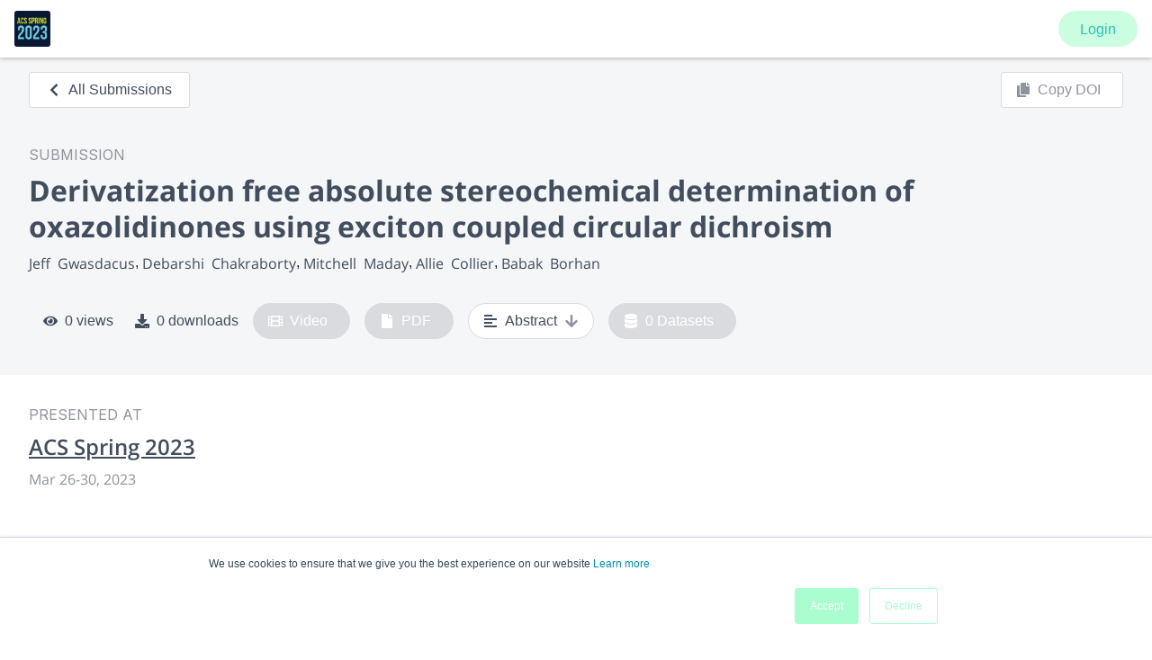

--- FILE ---
content_type: text/html; charset=utf-8
request_url: https://www.morressier.com/o/event/63c18f0aeea665001900c0a6/article/642afd5e39bcfd001bad54e9
body_size: 12954
content:
<!DOCTYPE html><html lang="en"><head><meta charSet="utf-8"/><meta name="viewport" content="width=device-width"/><title>Derivatization free absolute stereochemical determination of oxazolidinones using exciton coupled circular dichroism</title><link rel="shortcut icon" href="https://storage.googleapis.com/morressier_event_banner_production/22853557-517d-4a5f-b3a4-30b73d2a0441.png"/><meta name="description" content="Continuing our efforts in solving absolute stereochemistry of organic molecules through host-guest complexation without derivatization, we have s | POSTER"/><meta property="og:title" content="Derivatization free absolute stereochemical determination of oxazolidinones using exciton coupled circular dichroism"/><meta property="og:description" content="Continuing our efforts in solving absolute stereochemistry of organic molecules through host-guest complexation without derivatization, we have s | POSTER"/><meta property="og:image" content="https://storage.googleapis.com/morressier_event_banner_production/6725b936-c011-41e3-9cb5-2042633079e3.png"/><meta property="twitter:card" content="summary_large_image"/><meta name="twitter:title" content="Derivatization free absolute stereochemical determination of oxazolidinones using exciton coupled circular dichroism"/><meta name="twitter:description" content="Continuing our efforts in solving absolute stereochemistry of organic molecules through host-guest complexation without derivatization, we have s | POSTER"/><meta name="twitter:image" content="https://storage.googleapis.com/morressier_event_banner_production/6725b936-c011-41e3-9cb5-2042633079e3.png"/><meta name="google-site-verification" content="t8_dg-N4OXVuHmGFB45ninmseZUrX3xD7r1ScBfzLgQ"/><meta name="next-head-count" content="13"/><meta name="theme-color" content="#59d3ce"/><link rel="manifest" href="/shared/manifest.json"/><link rel="shortcut icon" href="/shared/icon.png"/><link rel="icon" href="/shared/icon.png" sizes="32x32"/><link rel="icon" href="/shared/icon.png" sizes="192x192"/><link rel="apple-touch-icon-precomposed" href="/shared/icon.png"/><meta name="msapplication-TileImage" content="/shared/icon.png"/><meta name="twitter:card" content="summary_large_image"/><meta name="twitter:site" content="@Morressier"/><meta name="twitter:creator" content="@Morressier"/><script async="" src="https://www.googletagmanager.com/gtag/js?id=G-37HSQENGXD"></script><script>
          <!-- Global site tag (gtag.js) - Google Analytics -->
          window.dataLayer = window.dataLayer || [];
          function gtag(){dataLayer.push(arguments);}
          gtag('js', new Date());
          gtag('config', 'G-37HSQENGXD');</script><link rel="preload" href="/o/_next/static/css/2b012b4639432d72.css" as="style"/><link rel="stylesheet" href="/o/_next/static/css/2b012b4639432d72.css" data-n-g=""/><link rel="preload" href="/o/_next/static/css/edd109fb1f92598e.css" as="style"/><link rel="stylesheet" href="/o/_next/static/css/edd109fb1f92598e.css" data-n-p=""/><noscript data-n-css=""></noscript><script defer="" nomodule="" src="/o/_next/static/chunks/polyfills-c67a75d1b6f99dc8.js"></script><script id="dispatcher" src="https://storage.googleapis.com/morressier_auth_client/dist/js/dispatcher.js" defer="" data-nscript="beforeInteractive"></script><script src="https://storage.googleapis.com/morressier_auth_client/dist/static/js/bundle.min.js" defer="" data-nscript="beforeInteractive"></script><script src="/o/_next/static/chunks/webpack-c4f102d7a3da183d.js" defer=""></script><script src="/o/_next/static/chunks/framework-8aa3724dc984c19f.js" defer=""></script><script src="/o/_next/static/chunks/main-74cdf605c75f2342.js" defer=""></script><script src="/o/_next/static/chunks/pages/_app-73c27a0a6b26e723.js" defer=""></script><script src="/o/_next/static/chunks/95b64a6e-7b0f60097b80880c.js" defer=""></script><script src="/o/_next/static/chunks/29107295-b133b9f0bd8c6f37.js" defer=""></script><script src="/o/_next/static/chunks/ec1189df-5748b5486baf410e.js" defer=""></script><script src="/o/_next/static/chunks/1a48c3c1-b0f6b59e14c331da.js" defer=""></script><script src="/o/_next/static/chunks/d64684d8-3856e9d5db7d2950.js" defer=""></script><script src="/o/_next/static/chunks/d6e1aeb5-bceb636ebf86abd3.js" defer=""></script><script src="/o/_next/static/chunks/cfbd75b1-a8fda56114c071cf.js" defer=""></script><script src="/o/_next/static/chunks/8768-18725506e94bf138.js" defer=""></script><script src="/o/_next/static/chunks/7070-4438866bb4494293.js" defer=""></script><script src="/o/_next/static/chunks/9093-c2ce4e1d2523d37b.js" defer=""></script><script src="/o/_next/static/chunks/6742-4d2fe56d2c127bd1.js" defer=""></script><script src="/o/_next/static/chunks/8726-5e52b1a671de868c.js" defer=""></script><script src="/o/_next/static/chunks/4846-fbb2571930140b67.js" defer=""></script><script src="/o/_next/static/chunks/1428-90723fcdc0492fff.js" defer=""></script><script src="/o/_next/static/chunks/7342-95ea80f13ec9b8e5.js" defer=""></script><script src="/o/_next/static/chunks/6329-89570f36e4ab5bfa.js" defer=""></script><script src="/o/_next/static/chunks/9041-4ef8d088bbdd5367.js" defer=""></script><script src="/o/_next/static/chunks/1635-0629b458b5efb95a.js" defer=""></script><script src="/o/_next/static/chunks/29-333e2bec1226c4d4.js" defer=""></script><script src="/o/_next/static/chunks/4970-7bd1fac0a7a93446.js" defer=""></script><script src="/o/_next/static/chunks/3558-4769575b21b963eb.js" defer=""></script><script src="/o/_next/static/chunks/6005-3dc09f8e0b688098.js" defer=""></script><script src="/o/_next/static/chunks/8422-73fde89db4d19153.js" defer=""></script><script src="/o/_next/static/chunks/5625-c9a559f82a667b87.js" defer=""></script><script src="/o/_next/static/chunks/2297-7df558cef1b057ec.js" defer=""></script><script src="/o/_next/static/chunks/pages/event/%5BeventId%5D/article/%5Barticle_id%5D-4625140bcdcee5c5.js" defer=""></script><script src="/o/_next/static/hxUC7EZDCSi3YJzwMXb4C/_buildManifest.js" defer=""></script><script src="/o/_next/static/hxUC7EZDCSi3YJzwMXb4C/_ssgManifest.js" defer=""></script><style data-styled="" data-styled-version="5.3.0">.lgoNxv{font-family:'Open Sans',sans-serif;font-weight:700;color:#424d5d;margin:0;box-sizing:border-box;-webkit-text-decoration:none;text-decoration:none;font-size:1.8125rem;line-height:2.25rem;-webkit-letter-spacing:0;-moz-letter-spacing:0;-ms-letter-spacing:0;letter-spacing:0;vertical-align:middle;display:block;}/*!sc*/
@media (min-width:56.3125em){.lgoNxv{font-size:2rem;line-height:2.75rem;}}/*!sc*/
.kmpOee{font-family:'Open Sans',sans-serif;font-weight:400;color:#424d5d;margin:0;box-sizing:border-box;-webkit-text-decoration:none;text-decoration:none;font-size:1rem;line-height:1.5rem;-webkit-letter-spacing:0;-moz-letter-spacing:0;-ms-letter-spacing:0;letter-spacing:0;vertical-align:middle;display:block;}/*!sc*/
@media (min-width:56.3125em){.kmpOee{font-size:1rem;line-height:1.5rem;}}/*!sc*/
data-styled.g10[id="sc-iCoGMd"]{content:"lgoNxv,kmpOee,"}/*!sc*/
.FfukS{color:#8e949e;font-family:var(--font-sans);font-size:1rem;font-weight:400;line-height:1.5rem;}/*!sc*/
.eCWfSh{font-family:var(--font-sans);font-size:1rem;font-weight:400;line-height:1.5rem;}/*!sc*/
data-styled.g11[id="sc-fujyAs"]{content:"FfukS,eCWfSh,"}/*!sc*/
.bulLtU{-webkit-text-decoration:underline;text-decoration:underline;color:inherit;}/*!sc*/
.bulLtU:hover{-webkit-text-decoration:none;text-decoration:none;}/*!sc*/
data-styled.g16[id="sc-crzoAE"]{content:"bulLtU,"}/*!sc*/
.gZHkHN{color:#424d5d;font-weight:700;}/*!sc*/
data-styled.g26[id="sc-hHEiqL"]{content:"gZHkHN,"}/*!sc*/
.bxfgYp{font-weight:400;border-top-left-radius:0.1875rem;border-top-right-radius:0.1875rem;border-bottom-right-radius:0.1875rem;border-bottom-left-radius:0.1875rem;margin:0;margin-left:0;cursor:pointer;-webkit-align-items:center;-webkit-box-align:center;-ms-flex-align:center;align-items:center;height:2.5rem;border:1px solid #d9dbdf;background:#ffffff;color:#424d5d;fill:#424d5d;width:auto;-webkit-text-decoration:none;text-decoration:none;padding:0.375rem 1.2rem 0.375rem 1.2rem;font-size:1rem;line-height:1.675rem;vertical-align:middle;white-space:nowrap;text-align:center;display:inline-block;-webkit-transition:background-color 0.2s;transition:background-color 0.2s;}/*!sc*/
.bxfgYp:hover:not(:disabled){background:#ffffff;color:#424d5d;-webkit-text-decoration:none;text-decoration:none;border-color:#424d5d;}/*!sc*/
.bxfgYp:focus{z-index:1;position:relative;}/*!sc*/
.bxfgYp:disabled{border-color:#d9dbdf;color:#8e949e;background:#ffffff;cursor:not-allowed;}/*!sc*/
.eksxka{font-weight:400;border-top-left-radius:0.1875rem;border-top-right-radius:0.1875rem;border-bottom-right-radius:0.1875rem;border-bottom-left-radius:0.1875rem;margin:0;margin-left:0;cursor:pointer;-webkit-align-items:center;-webkit-box-align:center;-ms-flex-align:center;align-items:center;height:2.5rem;border:1px solid #d9dbdf;background:#ffffff;color:#424d5d;fill:#424d5d;width:auto;-webkit-text-decoration:none;text-decoration:none;padding:0.375rem 1.5rem 0.375rem 2.5rem;font-size:1rem;line-height:1.675rem;vertical-align:middle;white-space:nowrap;text-align:center;display:inline-block;-webkit-transition:background-color 0.2s;transition:background-color 0.2s;position:relative;}/*!sc*/
.eksxka:hover:not(:disabled){background:#ffffff;color:#424d5d;-webkit-text-decoration:none;text-decoration:none;border-color:#424d5d;}/*!sc*/
.eksxka:focus{z-index:1;position:relative;}/*!sc*/
.eksxka:disabled{border-color:#d9dbdf;color:#8e949e;background:#ffffff;cursor:not-allowed;}/*!sc*/
.cFfBLh{font-weight:400;border-top-left-radius:0.1875rem;border-top-right-radius:0.1875rem;border-bottom-right-radius:0.1875rem;border-bottom-left-radius:0.1875rem;margin:0;margin-left:0;cursor:pointer;-webkit-align-items:center;-webkit-box-align:center;-ms-flex-align:center;align-items:center;height:2.5rem;border:1px solid #d9dbdf;background:#ffffff;color:#424d5d;fill:#424d5d;width:auto;-webkit-text-decoration:none;text-decoration:none;padding:0.375rem 2.5rem 0.375rem 2.5rem;font-size:1rem;line-height:1.675rem;vertical-align:middle;white-space:nowrap;text-align:center;display:inline-block;-webkit-transition:background-color 0.2s;transition:background-color 0.2s;position:relative;}/*!sc*/
.cFfBLh:hover:not(:disabled){background:#ffffff;color:#424d5d;-webkit-text-decoration:none;text-decoration:none;border-color:#424d5d;}/*!sc*/
.cFfBLh:focus{z-index:1;position:relative;}/*!sc*/
.cFfBLh:disabled{border-color:#d9dbdf;color:#8e949e;background:#ffffff;cursor:not-allowed;}/*!sc*/
data-styled.g39[id="sc-iklJeh"]{content:"bxfgYp,eksxka,cFfBLh,"}/*!sc*/
.gpyVEC{color:currentColor;position:absolute;margin:auto;font-size:1rem;line-height:1.75rem;bottom:0;top:0;color:currentColor;}/*!sc*/
data-styled.g40[id="sc-jJMGnK"]{content:"gpyVEC,"}/*!sc*/
.eLXRdF{color:currentColor;position:absolute;font-size:1rem;line-height:1.75rem;bottom:0;top:0;display:-webkit-box;display:-webkit-flex;display:-ms-flexbox;display:flex;-webkit-align-items:center;-webkit-box-align:center;-ms-flex-align:center;align-items:center;left:1rem;}/*!sc*/
.hKfmjC{color:currentColor;position:absolute;font-size:1rem;line-height:1.75rem;bottom:0;top:0;display:-webkit-box;display:-webkit-flex;display:-ms-flexbox;display:flex;-webkit-align-items:center;-webkit-box-align:center;-ms-flex-align:center;align-items:center;right:1rem;}/*!sc*/
data-styled.g41[id="sc-hiKfDv"]{content:"eLXRdF,hKfmjC,"}/*!sc*/
.enpFfZ{-webkit-flex:1;-ms-flex:1;flex:1;}/*!sc*/
data-styled.g136[id="sc-gkCoMD"]{content:"enpFfZ,"}/*!sc*/
.gxdqsh{color:var(--footer-text-color);}/*!sc*/
data-styled.g142[id="sc-kTCsyW"]{content:"gxdqsh,"}/*!sc*/
.joRTNm{display:-webkit-box;display:-webkit-flex;display:-ms-flexbox;display:flex;width:100%;-webkit-flex-direction:column;-ms-flex-direction:column;flex-direction:column;gap:1.5rem;height:4rem;padding:1.25rem 2rem;}/*!sc*/
@media (min-width:56.3125em){.joRTNm{-webkit-flex-direction:row;-ms-flex-direction:row;flex-direction:row;}}/*!sc*/
data-styled.g143[id="sc-dvUynV"]{content:"joRTNm,"}/*!sc*/
.jireel{display:-webkit-box;display:-webkit-flex;display:-ms-flexbox;display:flex;-webkit-flex-direction:column;-ms-flex-direction:column;flex-direction:column;}/*!sc*/
@media (min-width:33.8125em){.jireel{-webkit-flex-direction:row;-ms-flex-direction:row;flex-direction:row;}}/*!sc*/
data-styled.g144[id="sc-jtiXyc"]{content:"jireel,"}/*!sc*/
.iZWZCC{-webkit-flex:1;-ms-flex:1;flex:1;display:-webkit-box;display:-webkit-flex;display:-ms-flexbox;display:flex;-webkit-flex-wrap:wrap;-ms-flex-wrap:wrap;flex-wrap:wrap;gap:1rem;-webkit-text-decoration:none;text-decoration:none;-webkit-box-pack:start;-webkit-justify-content:flex-start;-ms-flex-pack:start;justify-content:flex-start;}/*!sc*/
@media (min-width:56.3125em){.iZWZCC{-webkit-flex-direction:row;-ms-flex-direction:row;flex-direction:row;-webkit-box-pack:end;-webkit-justify-content:flex-end;-ms-flex-pack:end;justify-content:flex-end;}}/*!sc*/
data-styled.g145[id="sc-ellfGf"]{content:"iZWZCC,"}/*!sc*/
.Toastify__toast-container{z-index:4000;position:fixed;padding:4px;width:320px;box-sizing:border-box;color:#fff;}/*!sc*/
.Toastify__toast-container--top-left{top:calc(64px + 1em);left:1em;}/*!sc*/
.Toastify__toast-container--top-center{top:calc(64px + 1em);left:50%;margin-left:-160px;}/*!sc*/
.Toastify__toast-container--top-right{top:calc(64px + 1em);right:1em;}/*!sc*/
.Toastify__toast-container--bottom-left{bottom:1em;left:1em;}/*!sc*/
.Toastify__toast-container--bottom-center{bottom:1em;left:50%;margin-left:-160px;}/*!sc*/
.Toastify__toast-container--bottom-right{bottom:1em;right:1em;}/*!sc*/
@media only screen and (max-width:480px){.Toastify__toast-container{width:100vw;padding:0;left:0;margin:0;}.Toastify__toast-container--top-left,.Toastify__toast-container--top-center,.Toastify__toast-container--top-right{top:0;}.Toastify__toast-container--bottom-left,.Toastify__toast-container--bottom-center,.Toastify__toast-container--bottom-right{bottom:0;}.Toastify__toast-container--rtl{right:0;left:initial;}}/*!sc*/
.Toastify__toast{position:relative;min-height:64px;box-sizing:border-box;margin-bottom:1rem;padding:8px;border-top-left-radius:0.1875rem;border-top-right-radius:0.1875rem;border-bottom-right-radius:0.1875rem;border-bottom-left-radius:0.1875rem;box-shadow:0 1px 10px 0 rgba(0,0,0,0.1),0 2px 15px 0 rgba(0,0,0,0.05);display:-ms-flexbox;display:-webkit-box;display:-webkit-flex;display:-ms-flexbox;display:flex;-webkit-box-pack:justify;-webkit-justify-content:space-between;-ms-flex-pack:justify;justify-content:space-between;max-height:800px;overflow:hidden;font-family:var(--font-sans);cursor:pointer;direction:ltr;}/*!sc*/
.Toastify__toast--default{background:#424d5d;color:#ffffff;}/*!sc*/
.Toastify__toast-body{margin:auto 0;-webkit-flex:1;-ms-flex:1;flex:1;}/*!sc*/
@media only screen and (max-width:480px){.Toastify__toast{margin-bottom:0;}}/*!sc*/
.Toastify__close-button{max-width:14px;color:#fff;font-weight:bold;font-size:14px;background:transparent;outline:none;border:none;padding:0;cursor:pointer;opacity:0.7;-webkit-transition:0.3s ease;transition:0.3s ease;-webkit-align-self:flex-start;-ms-flex-item-align:start;align-self:flex-start;}/*!sc*/
.Toastify__close-button--default{color:#fff;fill:#ffffff;opacity:0.3;}/*!sc*/
.Toastify__close-button:hover,.Toastify__close-button:focus{opacity:1;}/*!sc*/
@-webkit-keyframes Toastify__trackProgress{0%{width:100%;}100%{width:0;}}/*!sc*/
@keyframes Toastify__trackProgress{0%{width:100%;}100%{width:0;}}/*!sc*/
.Toastify__progress-bar{position:absolute;bottom:0;left:0;width:0;height:5px;z-index:4000;opacity:0.7;-webkit-animation:Toastify__trackProgress linear 1;animation:Toastify__trackProgress linear 1;background-color:rgba(255,255,255,0.7);}/*!sc*/
.Toastify__progress-bar--rtl{right:0;left:initial;}/*!sc*/
.Toastify__progress-bar--default{background:linear-gradient(to right,#4cd964,#5ac8fa,#007aff,#34aadc,#5856d6,#ff2d55);}/*!sc*/
@-webkit-keyframes Toastify__bounceInRight{from,60%,75%,90%,to{-webkit-animation-timing-function:cubic-bezier(0.215,0.61,0.355,1);animation-timing-function:cubic-bezier(0.215,0.61,0.355,1);}from{opacity:0;-webkit-transform:translate3d(3000px,0,0);-ms-transform:translate3d(3000px,0,0);transform:translate3d(3000px,0,0);}60%{opacity:1;-webkit-transform:translate3d(-25px,0,0);-ms-transform:translate3d(-25px,0,0);transform:translate3d(-25px,0,0);}75%{-webkit-transform:translate3d(10px,0,0);-ms-transform:translate3d(10px,0,0);transform:translate3d(10px,0,0);}90%{-webkit-transform:translate3d(-5px,0,0);-ms-transform:translate3d(-5px,0,0);transform:translate3d(-5px,0,0);}to{-webkit-transform:none;-ms-transform:none;transform:none;}}/*!sc*/
@keyframes Toastify__bounceInRight{from,60%,75%,90%,to{-webkit-animation-timing-function:cubic-bezier(0.215,0.61,0.355,1);animation-timing-function:cubic-bezier(0.215,0.61,0.355,1);}from{opacity:0;-webkit-transform:translate3d(3000px,0,0);-ms-transform:translate3d(3000px,0,0);transform:translate3d(3000px,0,0);}60%{opacity:1;-webkit-transform:translate3d(-25px,0,0);-ms-transform:translate3d(-25px,0,0);transform:translate3d(-25px,0,0);}75%{-webkit-transform:translate3d(10px,0,0);-ms-transform:translate3d(10px,0,0);transform:translate3d(10px,0,0);}90%{-webkit-transform:translate3d(-5px,0,0);-ms-transform:translate3d(-5px,0,0);transform:translate3d(-5px,0,0);}to{-webkit-transform:none;-ms-transform:none;transform:none;}}/*!sc*/
@-webkit-keyframes Toastify__bounceOutRight{20%{opacity:1;-webkit-transform:translate3d(-20px,0,0);-ms-transform:translate3d(-20px,0,0);transform:translate3d(-20px,0,0);}to{opacity:0;-webkit-transform:translate3d(2000px,0,0);-ms-transform:translate3d(2000px,0,0);transform:translate3d(2000px,0,0);}}/*!sc*/
@keyframes Toastify__bounceOutRight{20%{opacity:1;-webkit-transform:translate3d(-20px,0,0);-ms-transform:translate3d(-20px,0,0);transform:translate3d(-20px,0,0);}to{opacity:0;-webkit-transform:translate3d(2000px,0,0);-ms-transform:translate3d(2000px,0,0);transform:translate3d(2000px,0,0);}}/*!sc*/
@-webkit-keyframes Toastify__bounceInLeft{from,60%,75%,90%,to{-webkit-animation-timing-function:cubic-bezier(0.215,0.61,0.355,1);animation-timing-function:cubic-bezier(0.215,0.61,0.355,1);}0%{opacity:0;-webkit-transform:translate3d(-3000px,0,0);-ms-transform:translate3d(-3000px,0,0);transform:translate3d(-3000px,0,0);}60%{opacity:1;-webkit-transform:translate3d(25px,0,0);-ms-transform:translate3d(25px,0,0);transform:translate3d(25px,0,0);}75%{-webkit-transform:translate3d(-10px,0,0);-ms-transform:translate3d(-10px,0,0);transform:translate3d(-10px,0,0);}90%{-webkit-transform:translate3d(5px,0,0);-ms-transform:translate3d(5px,0,0);transform:translate3d(5px,0,0);}to{-webkit-transform:none;-ms-transform:none;transform:none;}}/*!sc*/
@keyframes Toastify__bounceInLeft{from,60%,75%,90%,to{-webkit-animation-timing-function:cubic-bezier(0.215,0.61,0.355,1);animation-timing-function:cubic-bezier(0.215,0.61,0.355,1);}0%{opacity:0;-webkit-transform:translate3d(-3000px,0,0);-ms-transform:translate3d(-3000px,0,0);transform:translate3d(-3000px,0,0);}60%{opacity:1;-webkit-transform:translate3d(25px,0,0);-ms-transform:translate3d(25px,0,0);transform:translate3d(25px,0,0);}75%{-webkit-transform:translate3d(-10px,0,0);-ms-transform:translate3d(-10px,0,0);transform:translate3d(-10px,0,0);}90%{-webkit-transform:translate3d(5px,0,0);-ms-transform:translate3d(5px,0,0);transform:translate3d(5px,0,0);}to{-webkit-transform:none;-ms-transform:none;transform:none;}}/*!sc*/
@-webkit-keyframes Toastify__bounceOutLeft{20%{opacity:1;-webkit-transform:translate3d(20px,0,0);-ms-transform:translate3d(20px,0,0);transform:translate3d(20px,0,0);}to{opacity:0;-webkit-transform:translate3d(-2000px,0,0);-ms-transform:translate3d(-2000px,0,0);transform:translate3d(-2000px,0,0);}}/*!sc*/
@keyframes Toastify__bounceOutLeft{20%{opacity:1;-webkit-transform:translate3d(20px,0,0);-ms-transform:translate3d(20px,0,0);transform:translate3d(20px,0,0);}to{opacity:0;-webkit-transform:translate3d(-2000px,0,0);-ms-transform:translate3d(-2000px,0,0);transform:translate3d(-2000px,0,0);}}/*!sc*/
@-webkit-keyframes Toastify__bounceInUp{from,60%,75%,90%,to{-webkit-animation-timing-function:cubic-bezier(0.215,0.61,0.355,1);animation-timing-function:cubic-bezier(0.215,0.61,0.355,1);}from{opacity:0;-webkit-transform:translate3d(0,3000px,0);-ms-transform:translate3d(0,3000px,0);transform:translate3d(0,3000px,0);}60%{opacity:1;-webkit-transform:translate3d(0,-20px,0);-ms-transform:translate3d(0,-20px,0);transform:translate3d(0,-20px,0);}75%{-webkit-transform:translate3d(0,10px,0);-ms-transform:translate3d(0,10px,0);transform:translate3d(0,10px,0);}90%{-webkit-transform:translate3d(0,-5px,0);-ms-transform:translate3d(0,-5px,0);transform:translate3d(0,-5px,0);}to{-webkit-transform:translate3d(0,0,0);-ms-transform:translate3d(0,0,0);transform:translate3d(0,0,0);}}/*!sc*/
@keyframes Toastify__bounceInUp{from,60%,75%,90%,to{-webkit-animation-timing-function:cubic-bezier(0.215,0.61,0.355,1);animation-timing-function:cubic-bezier(0.215,0.61,0.355,1);}from{opacity:0;-webkit-transform:translate3d(0,3000px,0);-ms-transform:translate3d(0,3000px,0);transform:translate3d(0,3000px,0);}60%{opacity:1;-webkit-transform:translate3d(0,-20px,0);-ms-transform:translate3d(0,-20px,0);transform:translate3d(0,-20px,0);}75%{-webkit-transform:translate3d(0,10px,0);-ms-transform:translate3d(0,10px,0);transform:translate3d(0,10px,0);}90%{-webkit-transform:translate3d(0,-5px,0);-ms-transform:translate3d(0,-5px,0);transform:translate3d(0,-5px,0);}to{-webkit-transform:translate3d(0,0,0);-ms-transform:translate3d(0,0,0);transform:translate3d(0,0,0);}}/*!sc*/
@-webkit-keyframes Toastify__bounceOutUp{20%{-webkit-transform:translate3d(0,-10px,0);-ms-transform:translate3d(0,-10px,0);transform:translate3d(0,-10px,0);}40%,45%{opacity:1;-webkit-transform:translate3d(0,20px,0);-ms-transform:translate3d(0,20px,0);transform:translate3d(0,20px,0);}to{opacity:0;-webkit-transform:translate3d(0,-2000px,0);-ms-transform:translate3d(0,-2000px,0);transform:translate3d(0,-2000px,0);}}/*!sc*/
@keyframes Toastify__bounceOutUp{20%{-webkit-transform:translate3d(0,-10px,0);-ms-transform:translate3d(0,-10px,0);transform:translate3d(0,-10px,0);}40%,45%{opacity:1;-webkit-transform:translate3d(0,20px,0);-ms-transform:translate3d(0,20px,0);transform:translate3d(0,20px,0);}to{opacity:0;-webkit-transform:translate3d(0,-2000px,0);-ms-transform:translate3d(0,-2000px,0);transform:translate3d(0,-2000px,0);}}/*!sc*/
@-webkit-keyframes Toastify__bounceInDown{from,60%,75%,90%,to{-webkit-animation-timing-function:cubic-bezier(0.215,0.61,0.355,1);animation-timing-function:cubic-bezier(0.215,0.61,0.355,1);}0%{opacity:0;-webkit-transform:translate3d(0,-3000px,0);-ms-transform:translate3d(0,-3000px,0);transform:translate3d(0,-3000px,0);}60%{opacity:1;-webkit-transform:translate3d(0,25px,0);-ms-transform:translate3d(0,25px,0);transform:translate3d(0,25px,0);}75%{-webkit-transform:translate3d(0,-10px,0);-ms-transform:translate3d(0,-10px,0);transform:translate3d(0,-10px,0);}90%{-webkit-transform:translate3d(0,5px,0);-ms-transform:translate3d(0,5px,0);transform:translate3d(0,5px,0);}to{-webkit-transform:none;-ms-transform:none;transform:none;}}/*!sc*/
@keyframes Toastify__bounceInDown{from,60%,75%,90%,to{-webkit-animation-timing-function:cubic-bezier(0.215,0.61,0.355,1);animation-timing-function:cubic-bezier(0.215,0.61,0.355,1);}0%{opacity:0;-webkit-transform:translate3d(0,-3000px,0);-ms-transform:translate3d(0,-3000px,0);transform:translate3d(0,-3000px,0);}60%{opacity:1;-webkit-transform:translate3d(0,25px,0);-ms-transform:translate3d(0,25px,0);transform:translate3d(0,25px,0);}75%{-webkit-transform:translate3d(0,-10px,0);-ms-transform:translate3d(0,-10px,0);transform:translate3d(0,-10px,0);}90%{-webkit-transform:translate3d(0,5px,0);-ms-transform:translate3d(0,5px,0);transform:translate3d(0,5px,0);}to{-webkit-transform:none;-ms-transform:none;transform:none;}}/*!sc*/
@-webkit-keyframes Toastify__bounceOutDown{20%{-webkit-transform:translate3d(0,10px,0);-ms-transform:translate3d(0,10px,0);transform:translate3d(0,10px,0);}40%,45%{opacity:1;-webkit-transform:translate3d(0,-20px,0);-ms-transform:translate3d(0,-20px,0);transform:translate3d(0,-20px,0);}to{opacity:0;-webkit-transform:translate3d(0,2000px,0);-ms-transform:translate3d(0,2000px,0);transform:translate3d(0,2000px,0);}}/*!sc*/
@keyframes Toastify__bounceOutDown{20%{-webkit-transform:translate3d(0,10px,0);-ms-transform:translate3d(0,10px,0);transform:translate3d(0,10px,0);}40%,45%{opacity:1;-webkit-transform:translate3d(0,-20px,0);-ms-transform:translate3d(0,-20px,0);transform:translate3d(0,-20px,0);}to{opacity:0;-webkit-transform:translate3d(0,2000px,0);-ms-transform:translate3d(0,2000px,0);transform:translate3d(0,2000px,0);}}/*!sc*/
.Toastify__bounce-enter--top-left,.Toastify__bounce-enter--bottom-left{-webkit-animation-name:Toastify__bounceInLeft;animation-name:Toastify__bounceInLeft;}/*!sc*/
.Toastify__bounce-enter--top-right,.Toastify__bounce-enter--bottom-right{-webkit-animation-name:Toastify__bounceInRight;animation-name:Toastify__bounceInRight;}/*!sc*/
.Toastify__bounce-enter--top-center{-webkit-animation-name:Toastify__bounceInDown;animation-name:Toastify__bounceInDown;}/*!sc*/
.Toastify__bounce-enter--bottom-center{-webkit-animation-name:Toastify__bounceInUp;animation-name:Toastify__bounceInUp;}/*!sc*/
.Toastify__bounce-exit--top-left,.Toastify__bounce-exit--bottom-left{-webkit-animation-name:Toastify__bounceOutLeft;animation-name:Toastify__bounceOutLeft;}/*!sc*/
.Toastify__bounce-exit--top-right,.Toastify__bounce-exit--bottom-right{-webkit-animation-name:Toastify__bounceOutRight;animation-name:Toastify__bounceOutRight;}/*!sc*/
.Toastify__bounce-exit--top-center{-webkit-animation-name:Toastify__bounceOutUp;animation-name:Toastify__bounceOutUp;}/*!sc*/
.Toastify__bounce-exit--bottom-center{-webkit-animation-name:Toastify__bounceOutDown;animation-name:Toastify__bounceOutDown;}/*!sc*/
@-webkit-keyframes Toastify__zoomIn{from{opacity:0;-webkit-transform:scale3d(0.3,0.3,0.3);-ms-transform:scale3d(0.3,0.3,0.3);transform:scale3d(0.3,0.3,0.3);}50%{opacity:1;}}/*!sc*/
@keyframes Toastify__zoomIn{from{opacity:0;-webkit-transform:scale3d(0.3,0.3,0.3);-ms-transform:scale3d(0.3,0.3,0.3);transform:scale3d(0.3,0.3,0.3);}50%{opacity:1;}}/*!sc*/
@-webkit-keyframes Toastify__zoomOut{from{opacity:1;}50%{opacity:0;-webkit-transform:scale3d(0.3,0.3,0.3);-ms-transform:scale3d(0.3,0.3,0.3);transform:scale3d(0.3,0.3,0.3);}to{opacity:0;}}/*!sc*/
@keyframes Toastify__zoomOut{from{opacity:1;}50%{opacity:0;-webkit-transform:scale3d(0.3,0.3,0.3);-ms-transform:scale3d(0.3,0.3,0.3);transform:scale3d(0.3,0.3,0.3);}to{opacity:0;}}/*!sc*/
.Toastify__zoom-enter{-webkit-animation-name:Toastify__zoomIn;animation-name:Toastify__zoomIn;}/*!sc*/
.Toastify__zoom-exit{-webkit-animation-name:Toastify__zoomOut;animation-name:Toastify__zoomOut;}/*!sc*/
@-webkit-keyframes Toastify__flipIn{from{-webkit-transform:perspective(400px) rotate3d(1,0,0,90deg);-ms-transform:perspective(400px) rotate3d(1,0,0,90deg);transform:perspective(400px) rotate3d(1,0,0,90deg);-webkit-animation-timing-function:ease-in;animation-timing-function:ease-in;opacity:0;}40%{-webkit-transform:perspective(400px) rotate3d(1,0,0,-20deg);-ms-transform:perspective(400px) rotate3d(1,0,0,-20deg);transform:perspective(400px) rotate3d(1,0,0,-20deg);-webkit-animation-timing-function:ease-in;animation-timing-function:ease-in;}60%{-webkit-transform:perspective(400px) rotate3d(1,0,0,10deg);-ms-transform:perspective(400px) rotate3d(1,0,0,10deg);transform:perspective(400px) rotate3d(1,0,0,10deg);opacity:1;}80%{-webkit-transform:perspective(400px) rotate3d(1,0,0,-5deg);-ms-transform:perspective(400px) rotate3d(1,0,0,-5deg);transform:perspective(400px) rotate3d(1,0,0,-5deg);}to{-webkit-transform:perspective(400px);-ms-transform:perspective(400px);transform:perspective(400px);}}/*!sc*/
@keyframes Toastify__flipIn{from{-webkit-transform:perspective(400px) rotate3d(1,0,0,90deg);-ms-transform:perspective(400px) rotate3d(1,0,0,90deg);transform:perspective(400px) rotate3d(1,0,0,90deg);-webkit-animation-timing-function:ease-in;animation-timing-function:ease-in;opacity:0;}40%{-webkit-transform:perspective(400px) rotate3d(1,0,0,-20deg);-ms-transform:perspective(400px) rotate3d(1,0,0,-20deg);transform:perspective(400px) rotate3d(1,0,0,-20deg);-webkit-animation-timing-function:ease-in;animation-timing-function:ease-in;}60%{-webkit-transform:perspective(400px) rotate3d(1,0,0,10deg);-ms-transform:perspective(400px) rotate3d(1,0,0,10deg);transform:perspective(400px) rotate3d(1,0,0,10deg);opacity:1;}80%{-webkit-transform:perspective(400px) rotate3d(1,0,0,-5deg);-ms-transform:perspective(400px) rotate3d(1,0,0,-5deg);transform:perspective(400px) rotate3d(1,0,0,-5deg);}to{-webkit-transform:perspective(400px);-ms-transform:perspective(400px);transform:perspective(400px);}}/*!sc*/
@-webkit-keyframes Toastify__flipOut{from{-webkit-transform:perspective(400px);-ms-transform:perspective(400px);transform:perspective(400px);}30%{-webkit-transform:perspective(400px) rotate3d(1,0,0,-20deg);-ms-transform:perspective(400px) rotate3d(1,0,0,-20deg);transform:perspective(400px) rotate3d(1,0,0,-20deg);opacity:1;}to{-webkit-transform:perspective(400px) rotate3d(1,0,0,90deg);-ms-transform:perspective(400px) rotate3d(1,0,0,90deg);transform:perspective(400px) rotate3d(1,0,0,90deg);opacity:0;}}/*!sc*/
@keyframes Toastify__flipOut{from{-webkit-transform:perspective(400px);-ms-transform:perspective(400px);transform:perspective(400px);}30%{-webkit-transform:perspective(400px) rotate3d(1,0,0,-20deg);-ms-transform:perspective(400px) rotate3d(1,0,0,-20deg);transform:perspective(400px) rotate3d(1,0,0,-20deg);opacity:1;}to{-webkit-transform:perspective(400px) rotate3d(1,0,0,90deg);-ms-transform:perspective(400px) rotate3d(1,0,0,90deg);transform:perspective(400px) rotate3d(1,0,0,90deg);opacity:0;}}/*!sc*/
.Toastify__flip-enter{-webkit-animation-name:Toastify__flipIn;animation-name:Toastify__flipIn;}/*!sc*/
.Toastify__flip-exit{-webkit-animation-name:Toastify__flipOut;animation-name:Toastify__flipOut;}/*!sc*/
@-webkit-keyframes Toastify__slideInRight{from{-webkit-transform:translate3d(110%,0,0);-ms-transform:translate3d(110%,0,0);transform:translate3d(110%,0,0);visibility:visible;}to{-webkit-transform:translate3d(0,0,0);-ms-transform:translate3d(0,0,0);transform:translate3d(0,0,0);}}/*!sc*/
@keyframes Toastify__slideInRight{from{-webkit-transform:translate3d(110%,0,0);-ms-transform:translate3d(110%,0,0);transform:translate3d(110%,0,0);visibility:visible;}to{-webkit-transform:translate3d(0,0,0);-ms-transform:translate3d(0,0,0);transform:translate3d(0,0,0);}}/*!sc*/
@-webkit-keyframes Toastify__slideInLeft{from{-webkit-transform:translate3d(-110%,0,0);-ms-transform:translate3d(-110%,0,0);transform:translate3d(-110%,0,0);visibility:visible;}to{-webkit-transform:translate3d(0,0,0);-ms-transform:translate3d(0,0,0);transform:translate3d(0,0,0);}}/*!sc*/
@keyframes Toastify__slideInLeft{from{-webkit-transform:translate3d(-110%,0,0);-ms-transform:translate3d(-110%,0,0);transform:translate3d(-110%,0,0);visibility:visible;}to{-webkit-transform:translate3d(0,0,0);-ms-transform:translate3d(0,0,0);transform:translate3d(0,0,0);}}/*!sc*/
@-webkit-keyframes Toastify__slideInUp{from{-webkit-transform:translate3d(0,110%,0);-ms-transform:translate3d(0,110%,0);transform:translate3d(0,110%,0);visibility:visible;}to{-webkit-transform:translate3d(0,0,0);-ms-transform:translate3d(0,0,0);transform:translate3d(0,0,0);}}/*!sc*/
@keyframes Toastify__slideInUp{from{-webkit-transform:translate3d(0,110%,0);-ms-transform:translate3d(0,110%,0);transform:translate3d(0,110%,0);visibility:visible;}to{-webkit-transform:translate3d(0,0,0);-ms-transform:translate3d(0,0,0);transform:translate3d(0,0,0);}}/*!sc*/
@-webkit-keyframes Toastify__slideInDown{from{-webkit-transform:translate3d(0,-110%,0);-ms-transform:translate3d(0,-110%,0);transform:translate3d(0,-110%,0);visibility:visible;}to{-webkit-transform:translate3d(0,0,0);-ms-transform:translate3d(0,0,0);transform:translate3d(0,0,0);}}/*!sc*/
@keyframes Toastify__slideInDown{from{-webkit-transform:translate3d(0,-110%,0);-ms-transform:translate3d(0,-110%,0);transform:translate3d(0,-110%,0);visibility:visible;}to{-webkit-transform:translate3d(0,0,0);-ms-transform:translate3d(0,0,0);transform:translate3d(0,0,0);}}/*!sc*/
@-webkit-keyframes Toastify__slideOutRight{from{-webkit-transform:translate3d(0,0,0);-ms-transform:translate3d(0,0,0);transform:translate3d(0,0,0);}to{visibility:hidden;-webkit-transform:translate3d(110%,0,0);-ms-transform:translate3d(110%,0,0);transform:translate3d(110%,0,0);}}/*!sc*/
@keyframes Toastify__slideOutRight{from{-webkit-transform:translate3d(0,0,0);-ms-transform:translate3d(0,0,0);transform:translate3d(0,0,0);}to{visibility:hidden;-webkit-transform:translate3d(110%,0,0);-ms-transform:translate3d(110%,0,0);transform:translate3d(110%,0,0);}}/*!sc*/
@-webkit-keyframes Toastify__slideOutLeft{from{-webkit-transform:translate3d(0,0,0);-ms-transform:translate3d(0,0,0);transform:translate3d(0,0,0);}to{visibility:hidden;-webkit-transform:translate3d(-110%,0,0);-ms-transform:translate3d(-110%,0,0);transform:translate3d(-110%,0,0);}}/*!sc*/
@keyframes Toastify__slideOutLeft{from{-webkit-transform:translate3d(0,0,0);-ms-transform:translate3d(0,0,0);transform:translate3d(0,0,0);}to{visibility:hidden;-webkit-transform:translate3d(-110%,0,0);-ms-transform:translate3d(-110%,0,0);transform:translate3d(-110%,0,0);}}/*!sc*/
@-webkit-keyframes Toastify__slideOutUp{from{-webkit-transform:translate3d(0,0,0);-ms-transform:translate3d(0,0,0);transform:translate3d(0,0,0);}to{visibility:hidden;-webkit-transform:translate3d(0,110%,0);-ms-transform:translate3d(0,110%,0);transform:translate3d(0,110%,0);}}/*!sc*/
@keyframes Toastify__slideOutUp{from{-webkit-transform:translate3d(0,0,0);-ms-transform:translate3d(0,0,0);transform:translate3d(0,0,0);}to{visibility:hidden;-webkit-transform:translate3d(0,110%,0);-ms-transform:translate3d(0,110%,0);transform:translate3d(0,110%,0);}}/*!sc*/
@-webkit-keyframes Toastify__slideOutDown{from{-webkit-transform:translate3d(0,0,0);-ms-transform:translate3d(0,0,0);transform:translate3d(0,0,0);}to{visibility:hidden;-webkit-transform:translate3d(0,-110%,0);-ms-transform:translate3d(0,-110%,0);transform:translate3d(0,-110%,0);}}/*!sc*/
@keyframes Toastify__slideOutDown{from{-webkit-transform:translate3d(0,0,0);-ms-transform:translate3d(0,0,0);transform:translate3d(0,0,0);}to{visibility:hidden;-webkit-transform:translate3d(0,-110%,0);-ms-transform:translate3d(0,-110%,0);transform:translate3d(0,-110%,0);}}/*!sc*/
.Toastify__slide-enter--top-left,.Toastify__slide-enter--bottom-left{-webkit-animation-name:Toastify__slideInLeft;animation-name:Toastify__slideInLeft;}/*!sc*/
.Toastify__slide-enter--top-right,.Toastify__slide-enter--bottom-right{-webkit-animation-name:Toastify__slideInRight;animation-name:Toastify__slideInRight;}/*!sc*/
.Toastify__slide-enter--top-center{-webkit-animation-name:Toastify__slideInDown;animation-name:Toastify__slideInDown;}/*!sc*/
.Toastify__slide-enter--bottom-center{-webkit-animation-name:Toastify__slideInUp;animation-name:Toastify__slideInUp;}/*!sc*/
.Toastify__slide-exit--top-left,.Toastify__slide-exit--bottom-left{-webkit-animation-name:Toastify__slideOutLeft;animation-name:Toastify__slideOutLeft;}/*!sc*/
.Toastify__slide-exit--top-right,.Toastify__slide-exit--bottom-right{-webkit-animation-name:Toastify__slideOutRight;animation-name:Toastify__slideOutRight;}/*!sc*/
.Toastify__slide-exit--top-center{-webkit-animation-name:Toastify__slideOutUp;animation-name:Toastify__slideOutUp;}/*!sc*/
.Toastify__slide-exit--bottom-center{-webkit-animation-name:Toastify__slideOutDown;animation-name:Toastify__slideOutDown;}/*!sc*/
data-styled.g228[id="sc-global-fPBedo1"]{content:"sc-global-fPBedo1,"}/*!sc*/
.kdWhoF{min-height:100vh;width:100%;position:relative;padding-top:64px;}/*!sc*/
@media screen and (max-width:1024px){}/*!sc*/
data-styled.g405[id="styles__AppPagesContainer-sc-1hxjzb9-0"]{content:"kdWhoF,"}/*!sc*/
.fxbzNw{-webkit-animation-name:spin;animation-name:spin;-webkit-animation-duration:800ms;animation-duration:800ms;-webkit-animation-iteration-count:infinite;animation-iteration-count:infinite;-webkit-animation-timing-function:linear;animation-timing-function:linear;}/*!sc*/
@-webkit-keyframes spin{0%{-webkit-transform:rotate(0deg);-ms-transform:rotate(0deg);transform:rotate(0deg);}100%{-webkit-transform:rotate(359deg);-ms-transform:rotate(359deg);transform:rotate(359deg);}}/*!sc*/
@keyframes spin{0%{-webkit-transform:rotate(0deg);-ms-transform:rotate(0deg);transform:rotate(0deg);}100%{-webkit-transform:rotate(359deg);-ms-transform:rotate(359deg);transform:rotate(359deg);}}/*!sc*/
.fxbzNw path{fill:#424d5d;}/*!sc*/
data-styled.g406[id="Spinner__SpinnerIcon-sc-1xesf83-0"]{content:"fxbzNw,"}/*!sc*/
.gSjaF{display:-webkit-box;display:-webkit-flex;display:-ms-flexbox;display:flex;-webkit-align-items:flex-end;-webkit-box-align:flex-end;-ms-flex-align:flex-end;align-items:flex-end;}/*!sc*/
@media screen and (max-width:1280px){.gSjaF{position:fixed;bottom:0;width:100%;background-color:white;-webkit-box-pack:justify;-webkit-justify-content:space-between;-ms-flex-pack:justify;justify-content:space-between;box-shadow:0 -0px 1px 1px rgba(0,0,0,0.1);}}/*!sc*/
data-styled.g407[id="styles__LinksContainer-sc-1xf1ja4-0"]{content:"gSjaF,"}/*!sc*/
.ezZNIa{display:-webkit-box;display:-webkit-flex;display:-ms-flexbox;display:flex;-webkit-align-items:center;-webkit-box-align:center;-ms-flex-align:center;align-items:center;margin-left:auto;margin-right:1rem;}/*!sc*/
data-styled.g408[id="styles__ProfileSection-sc-1xf1ja4-1"]{content:"ezZNIa,"}/*!sc*/
.cTvFKX{width:100%;height:64px;display:-webkit-box;display:-webkit-flex;display:-ms-flexbox;display:flex;position:fixed;top:0;left:0;z-index:100;background-color:white;-webkit-box-pack:justify;-webkit-justify-content:space-between;-ms-flex-pack:justify;justify-content:space-between;box-shadow:0 2px 4px 0 rgba(0,0,0,0.2);}/*!sc*/
data-styled.g409[id="styles__Navbar-sc-1xf1ja4-2"]{content:"cTvFKX,"}/*!sc*/
.tMKSt{width:40px;height:40px;min-width:40px;min-height:40px;object-fit:cover;margin:0 16px;-webkit-align-self:center;-ms-flex-item-align:center;align-self:center;cursor:pointer;border-radius:3px;}/*!sc*/
data-styled.g412[id="styles__TopImage-sc-1xf1ja4-5"]{content:"tMKSt,"}/*!sc*/
.infxvw{min-height:calc(100vh - 64px - 74px);padding-bottom:64px;}/*!sc*/
data-styled.g423[id="styles__MainWrapper-sc-1lnkz7y-4"]{content:"infxvw,"}/*!sc*/
.iCnfjH{font-size:1.5rem;line-height:2rem;font-weight:700;margin-bottom:0.5rem;}/*!sc*/
data-styled.g425[id="styles__SubTitle-sc-1lnkz7y-6"]{content:"iCnfjH,"}/*!sc*/
.DPHMK{margin:1rem 2rem;}/*!sc*/
@media screen and (max-width:720px){.DPHMK{margin:1rem;}}/*!sc*/
@media screen and (min-width:720px){.DPHMK{margin:1rem 2rem;}}/*!sc*/
data-styled.g426[id="styles__Backbutton-sc-1lnkz7y-7"]{content:"DPHMK,"}/*!sc*/
@font-face{font-family:'Acta Display';font-display:auto;src:url('/shared/fonts/ActaDisplay-Medium.eot') format('embedded-opentype');src:url('/shared/fonts/ActaDisplay-Medium.eot') format('embedded-opentype'), url('/shared/fonts/ActaDisplay-Medium.woff2') format('woff2'), url('/shared/fonts/ActaDisplay-Medium.woff') format('woff'), url('/shared/fonts/ActaDisplay-Medium.ttf') format('truetype');}/*!sc*/
@font-face{font-family:'Open Sans';font-style:normal;font-weight:300;src:local('Open Sans Light'),local('OpenSans-Light'),url('https://fonts.gstatic.com/s/opensans/v17/mem5YaGs126MiZpBA-UN_r8OUuhpKKSTjw.woff2') format('woff2');unicode-range:U+0000-00FF,U+0131,U+0152-0153,U+02BB-02BC,U+02C6,U+02DA,U+02DC,U+2000-206F,U+2074,U+20AC,U+2122,U+2191,U+2193,U+2212,U+2215,U+FEFF,U+FFFD;}/*!sc*/
@font-face{font-family:'Open Sans';font-style:normal;font-weight:400;src:local('Open Sans Regular'),local('OpenSans-Regular'),url('https://fonts.gstatic.com/s/opensans/v17/mem8YaGs126MiZpBA-UFVZ0bf8pkAg.woff2') format('woff2');unicode-range:U+0000-00FF,U+0131,U+0152-0153,U+02BB-02BC,U+02C6,U+02DA,U+02DC,U+2000-206F,U+2074,U+20AC,U+2122,U+2191,U+2193,U+2212,U+2215,U+FEFF,U+FFFD;}/*!sc*/
@font-face{font-family:'Open Sans';font-style:normal;font-weight:600;src:local('Open Sans SemiBold'),local('OpenSans-SemiBold'),url('https://fonts.gstatic.com/s/opensans/v17/mem5YaGs126MiZpBA-UNirkOUuhpKKSTjw.woff2') format('woff2');unicode-range:U+0000-00FF,U+0131,U+0152-0153,U+02BB-02BC,U+02C6,U+02DA,U+02DC,U+2000-206F,U+2074,U+20AC,U+2122,U+2191,U+2193,U+2212,U+2215,U+FEFF,U+FFFD;}/*!sc*/
@font-face{font-family:'Open Sans';font-style:normal;font-weight:700;src:local('Open Sans Bold'),local('OpenSans-Bold'),url('https://fonts.gstatic.com/s/opensans/v17/mem5YaGs126MiZpBA-UN7rgOUuhpKKSTjw.woff2') format('woff2');unicode-range:U+0000-00FF,U+0131,U+0152-0153,U+02BB-02BC,U+02C6,U+02DA,U+02DC,U+2000-206F,U+2074,U+20AC,U+2122,U+2191,U+2193,U+2212,U+2215,U+FEFF,U+FFFD;}/*!sc*/
html,body,div,span,applet,object,iframe,h1,h2,h3,h4,h5,h6,p,blockquote,pre,a,abbr,acronym,address,big,cite,code,del,dfn,em,img,ins,kbd,q,s,samp,small,strike,strong,sub,sup,tt,var,b,u,i,center,dl,dt,dd,ol,ul,li,fieldset,form,label,legend,table,caption,tbody,tfoot,thead,tr,th,td,article,aside,canvas,details,embed,figure,figcaption,footer,header,hgroup,main,menu,nav,output,ruby,section,summary,time,mark,audio,video{margin:0;padding:0;border:0;font-size:100%;font:inherit;vertical-align:baseline;}/*!sc*/
article,aside,details,figcaption,figure,footer,header,hgroup,main,menu,nav,section{display:block;}/*!sc*/
*[hidden]{display:none;}/*!sc*/
body{line-height:1;}/*!sc*/
ol,ul{list-style:none;}/*!sc*/
blockquote,q{quotes:none;}/*!sc*/
blockquote:before,blockquote:after,q:before,q:after{content:'';content:none;}/*!sc*/
table{border-collapse:collapse;border-spacing:0;}/*!sc*/
html{font-family:var(--font-sans);box-sizing:border-box;-webkit-font-smoothing:antialiased;-moz-osx-font-smoothing:grayscale;-webkit-tap-highlight-color:transparent;}/*!sc*/
*,*::before,*::after{box-sizing:inherit;font-family:inherit;}/*!sc*/
data-styled.g427[id="sc-global-ldKmJk1"]{content:"sc-global-ldKmJk1,"}/*!sc*/
.lfAMhL{white-space:normal;}/*!sc*/
.lfAMhL sub{vertical-align:bottom;font-size:0.7em;position:relative;bottom:-0.5rem;}/*!sc*/
.lfAMhL sup{vertical-align:top;font-size:0.7em;position:relative;top:-0.5rem;}/*!sc*/
.lfAMhL i{font-style:italic;}/*!sc*/
.lfAMhL b{font-weight:bold;}/*!sc*/
data-styled.g565[id="HTMLtext__HTMLtextStyles-sc-19g4xz2-0"]{content:"lfAMhL,"}/*!sc*/
.hMhkxW{color:#8e949e;}/*!sc*/
data-styled.g568[id="styles__DownIcon-g3hxb8-2"]{content:"hMhkxW,"}/*!sc*/
.maGlc.maGlc{border-radius:1.5rem;margin:0.5rem 0;width:100%;}/*!sc*/
.maGlc.maGlc:disabled{color:#ffffff;background-color:#d9dbdf;}/*!sc*/
.maGlc.maGlc:focus{z-index:unset;}/*!sc*/
@media (min-width:45.0625em){.maGlc.maGlc{margin:0.5rem;width:auto;}}/*!sc*/
data-styled.g569[id="styles__ContentButton-g3hxb8-3"]{content:"maGlc,"}/*!sc*/
.gozHvH{display:-webkit-box;display:-webkit-flex;display:-ms-flexbox;display:flex;-webkit-flex-direction:row;-ms-flex-direction:row;flex-direction:row;-webkit-flex-wrap:wrap;-ms-flex-wrap:wrap;flex-wrap:wrap;-webkit-align-items:left;-webkit-box-align:left;-ms-flex-align:left;align-items:left;margin-top:1.5rem;}/*!sc*/
data-styled.g570[id="styles__ArticleSummary-g3hxb8-4"]{content:"gozHvH,"}/*!sc*/
.KHHmF{display:-webkit-box;display:-webkit-flex;display:-ms-flexbox;display:flex;-webkit-flex-direction:row;-ms-flex-direction:row;flex-direction:row;text-align:left;-webkit-align-items:center;-webkit-box-align:center;-ms-flex-align:center;align-items:center;margin:1rem 0;width:100%;color:#424d5d;}/*!sc*/
.KHHmF.KHHmF > svg{position:relative;margin:0 0.5rem;color:#424d5d;}/*!sc*/
@media (min-width:45.0625em){.KHHmF{margin:0.5rem;width:auto;}}/*!sc*/
data-styled.g571[id="styles__ArticleStatistics-g3hxb8-5"]{content:"KHHmF,"}/*!sc*/
.dEhhCD{padding:2rem 1rem 2rem;background-color:#f5f6f7;margin-bottom:2rem;}/*!sc*/
@media (min-width:45.0625em){.dEhhCD{padding:1.5rem 2rem 2rem;}}/*!sc*/
data-styled.g573[id="styles__HeroWrapper-g3hxb8-7"]{content:"dEhhCD,"}/*!sc*/
.cCFTDO{display:-webkit-box;display:-webkit-flex;display:-ms-flexbox;display:flex;padding:1rem;padding-left:0;-webkit-align-items:center;-webkit-box-align:center;-ms-flex-align:center;align-items:center;position:-webkit-sticky;position:sticky;top:4rem;background-color:#f5f6f7;background-color:#f5f6f7;text-align:left;-webkit-transition-duration:1s;transition-duration:1s;-webkit-transition-property:background-color,box-shadow;transition-property:background-color,box-shadow;z-index:3;}/*!sc*/
data-styled.g575[id="styles__HeroTop-g3hxb8-9"]{content:"cCFTDO,"}/*!sc*/
.jwXnNk{max-width:100%;}/*!sc*/
@media (min-width:56.3125em){.jwXnNk{width:80rem;margin:0 auto;}}/*!sc*/
data-styled.g576[id="styles__SectionContainer-g3hxb8-10"]{content:"jwXnNk,"}/*!sc*/
.jvIfQw{background-color:rgb(252,252,253);border:1px solid rgb(212,213,214);border-radius:3px;}/*!sc*/
data-styled.g582[id="styles__ZeroStateBox-g3hxb8-16"]{content:"jvIfQw,"}/*!sc*/
.kFcqBG{padding:2rem 1rem;display:-webkit-box;display:-webkit-flex;display:-ms-flexbox;display:flex;-webkit-flex-direction:column;-ms-flex-direction:column;flex-direction:column;-webkit-align-items:center;-webkit-box-align:center;-ms-flex-align:center;align-items:center;}/*!sc*/
data-styled.g583[id="styles__ZeroStateBoxWrapper-g3hxb8-17"]{content:"kFcqBG,"}/*!sc*/
.ZhSRq{text-transform:uppercase;line-height:1.5rem;}/*!sc*/
data-styled.g585[id="styles__ProductLabel-g3hxb8-19"]{content:"ZhSRq,"}/*!sc*/
.bfMyYA{display:-webkit-box;display:-webkit-flex;display:-ms-flexbox;display:flex;-webkit-flex-wrap:wrap;-ms-flex-wrap:wrap;flex-wrap:wrap;margin-top:1.5rem;}/*!sc*/
@media (min-width:45.0625em){.bfMyYA{margin:0;}}/*!sc*/
data-styled.g589[id="ArticleContents__ButtonsContainer-sc-1wtnkxo-0"]{content:"bfMyYA,"}/*!sc*/
.ixsoAJ{padding:0 2rem;margin-bottom:4rem;color:#424d5d;}/*!sc*/
data-styled.g590[id="ArticleSection__Section-vehq8k-0"]{content:"ixsoAJ,"}/*!sc*/
.jrIOQG{display:inline;}/*!sc*/
.jrIOQG div:not(:last-child) span:after{content:',';margin-right:4px;display:inline-block;vertical-align:top;line-height:1.5rem;}/*!sc*/
data-styled.g591[id="Authors__AuthorsContainer-sc-9e6bn7-0"]{content:"jrIOQG,"}/*!sc*/
.kUIhvw{display:-webkit-box;display:-webkit-flex;display:-ms-flexbox;display:flex;-webkit-align-items:'center';-webkit-box-align:'center';-ms-flex-align:'center';align-items:'center';}/*!sc*/
.kUIhvw.kUIhvw{margin-right:unset;margin-top:unset;margin-bottom:unset;}/*!sc*/
data-styled.g607[id="TopSection__Backbutton-lbnln4-0"]{content:"kUIhvw,"}/*!sc*/
</style></head><body><div id="flyout-root" style="position:absolute;top:0"></div><div id="modal-root"></div><div id="auth-app-morressier" style="position:fixed;top:0;right:0;z-index:200000"></div><div id="__next" data-reactroot=""><div class="styles__AppPagesContainer-sc-1hxjzb9-0 kdWhoF"><div class="styles__Navbar-sc-1xf1ja4-2 cTvFKX"><img src="https://storage.googleapis.com/morressier_event_banner_production/22853557-517d-4a5f-b3a4-30b73d2a0441.png" class="styles__TopImage-sc-1xf1ja4-5 tMKSt"/><div data-testid="LinksContainer" class="styles__LinksContainer-sc-1xf1ja4-0 gSjaF"></div><div class="styles__ProfileSection-sc-1xf1ja4-1 ezZNIa"><svg stroke="currentColor" fill="none" stroke-width="0" viewBox="0 0 24 24" class="Spinner__SpinnerIcon-sc-1xesf83-0 fxbzNw" height="1em" width="1em" xmlns="http://www.w3.org/2000/svg"><path opacity="0.2" fill-rule="evenodd" clip-rule="evenodd" d="M12 19C15.866 19 19 15.866 19 12C19 8.13401 15.866 5 12 5C8.13401 5 5 8.13401 5 12C5 15.866 8.13401 19 12 19ZM12 22C17.5228 22 22 17.5228 22 12C22 6.47715 17.5228 2 12 2C6.47715 2 2 6.47715 2 12C2 17.5228 6.47715 22 12 22Z" fill="currentColor"></path><path d="M2 12C2 6.47715 6.47715 2 12 2V5C8.13401 5 5 8.13401 5 12H2Z" fill="currentColor"></path></svg></div></div><div class="styles__MainWrapper-sc-1lnkz7y-4 infxvw"><div style="display:block;min-height:calc((100vh - 64px))"><div class="styles__HeroTop-g3hxb8-9 cCFTDO"><button class="sc-iklJeh bxfgYp styles__Backbutton-sc-1lnkz7y-7 TopSection__Backbutton-lbnln4-0 DPHMK kUIhvw" color="secondary" type="button"><svg stroke="currentColor" fill="currentColor" stroke-width="0" viewBox="0 0 320 512" class="mr1" height="1em" width="1em" xmlns="http://www.w3.org/2000/svg"><path d="M34.52 239.03L228.87 44.69c9.37-9.37 24.57-9.37 33.94 0l22.67 22.67c9.36 9.36 9.37 24.52.04 33.9L131.49 256l154.02 154.75c9.34 9.38 9.32 24.54-.04 33.9l-22.67 22.67c-9.37 9.37-24.57 9.37-33.94 0L34.52 272.97c-9.37-9.37-9.37-24.57 0-33.94z"></path></svg>All Submissions</button></div><div class="styles__HeroWrapper-g3hxb8-7 dEhhCD"><div class="styles__SectionContainer-g3hxb8-10 jwXnNk"><div class="sc-fujyAs sc-pNWdM styles__ProductLabel-g3hxb8-19 FfukS ZhSRq mb1" color="grey"></div><h1 font-weight="bold" style="line-height:1.25;margin-bottom:0.5rem" class="sc-iCoGMd lgoNxv"><span class="HTMLtext__HTMLtextStyles-sc-19g4xz2-0 lfAMhL">Derivatization free absolute stereochemical determination of oxazolidinones using exciton coupled circular dichroism</span></h1><div></div><div class="Authors__AuthorsContainer-sc-9e6bn7-0 jrIOQG"><div style="display:inline-block;vertical-align:top"><span><p style="white-space:pre;display:inline" class="sc-iCoGMd kmpOee">Jeff  Gwasdacus</p></span></div><div style="display:inline-block;vertical-align:top"><span><p style="white-space:pre;display:inline" class="sc-iCoGMd kmpOee">Debarshi  Chakraborty</p></span></div><div style="display:inline-block;vertical-align:top"><span><p style="white-space:pre;display:inline" class="sc-iCoGMd kmpOee">Mitchell  Maday</p></span></div><div style="display:inline-block;vertical-align:top"><span><p style="white-space:pre;display:inline" class="sc-iCoGMd kmpOee">Allie  Collier</p></span></div><div style="display:inline-block;vertical-align:top"><span><p style="white-space:pre;display:inline" class="sc-iCoGMd kmpOee">Babak  Borhan</p></span></div></div><div class="styles__ArticleSummary-g3hxb8-4 gozHvH"><div class="styles__ArticleStatistics-g3hxb8-5 KHHmF"><svg stroke="currentColor" fill="currentColor" stroke-width="0" viewBox="0 0 576 512" class="sc-jJMGnK gpyVEC" height="1em" width="1em" xmlns="http://www.w3.org/2000/svg"><path d="M572.52 241.4C518.29 135.59 410.93 64 288 64S57.68 135.64 3.48 241.41a32.35 32.35 0 0 0 0 29.19C57.71 376.41 165.07 448 288 448s230.32-71.64 284.52-177.41a32.35 32.35 0 0 0 0-29.19zM288 400a144 144 0 1 1 144-144 143.93 143.93 0 0 1-144 144zm0-240a95.31 95.31 0 0 0-25.31 3.79 47.85 47.85 0 0 1-66.9 66.9A95.78 95.78 0 1 0 288 160z"></path></svg>0 views</div><div class="styles__ArticleStatistics-g3hxb8-5 KHHmF"><svg stroke="currentColor" fill="currentColor" stroke-width="0" viewBox="0 0 512 512" class="sc-jJMGnK gpyVEC" height="1em" width="1em" xmlns="http://www.w3.org/2000/svg"><path d="M216 0h80c13.3 0 24 10.7 24 24v168h87.7c17.8 0 26.7 21.5 14.1 34.1L269.7 378.3c-7.5 7.5-19.8 7.5-27.3 0L90.1 226.1c-12.6-12.6-3.7-34.1 14.1-34.1H192V24c0-13.3 10.7-24 24-24zm296 376v112c0 13.3-10.7 24-24 24H24c-13.3 0-24-10.7-24-24V376c0-13.3 10.7-24 24-24h146.7l49 49c20.1 20.1 52.5 20.1 72.6 0l49-49H488c13.3 0 24 10.7 24 24zm-124 88c0-11-9-20-20-20s-20 9-20 20 9 20 20 20 20-9 20-20zm64 0c0-11-9-20-20-20s-20 9-20 20 9 20 20 20 20-9 20-20z"></path></svg>0 downloads</div><div class="ArticleContents__ButtonsContainer-sc-1wtnkxo-0 bfMyYA"><button disabled="" class="sc-iklJeh eksxka styles__ContentButton-g3hxb8-3 maGlc" color="secondary" type="button"><span offset="regular" class="sc-hiKfDv eLXRdF"><svg stroke="currentColor" fill="currentColor" stroke-width="0" viewBox="0 0 512 512" height="1em" width="1em" xmlns="http://www.w3.org/2000/svg"><path d="M488 64h-8v20c0 6.6-5.4 12-12 12h-40c-6.6 0-12-5.4-12-12V64H96v20c0 6.6-5.4 12-12 12H44c-6.6 0-12-5.4-12-12V64h-8C10.7 64 0 74.7 0 88v336c0 13.3 10.7 24 24 24h8v-20c0-6.6 5.4-12 12-12h40c6.6 0 12 5.4 12 12v20h320v-20c0-6.6 5.4-12 12-12h40c6.6 0 12 5.4 12 12v20h8c13.3 0 24-10.7 24-24V88c0-13.3-10.7-24-24-24zM96 372c0 6.6-5.4 12-12 12H44c-6.6 0-12-5.4-12-12v-40c0-6.6 5.4-12 12-12h40c6.6 0 12 5.4 12 12v40zm0-96c0 6.6-5.4 12-12 12H44c-6.6 0-12-5.4-12-12v-40c0-6.6 5.4-12 12-12h40c6.6 0 12 5.4 12 12v40zm0-96c0 6.6-5.4 12-12 12H44c-6.6 0-12-5.4-12-12v-40c0-6.6 5.4-12 12-12h40c6.6 0 12 5.4 12 12v40zm272 208c0 6.6-5.4 12-12 12H156c-6.6 0-12-5.4-12-12v-96c0-6.6 5.4-12 12-12h200c6.6 0 12 5.4 12 12v96zm0-168c0 6.6-5.4 12-12 12H156c-6.6 0-12-5.4-12-12v-96c0-6.6 5.4-12 12-12h200c6.6 0 12 5.4 12 12v96zm112 152c0 6.6-5.4 12-12 12h-40c-6.6 0-12-5.4-12-12v-40c0-6.6 5.4-12 12-12h40c6.6 0 12 5.4 12 12v40zm0-96c0 6.6-5.4 12-12 12h-40c-6.6 0-12-5.4-12-12v-40c0-6.6 5.4-12 12-12h40c6.6 0 12 5.4 12 12v40zm0-96c0 6.6-5.4 12-12 12h-40c-6.6 0-12-5.4-12-12v-40c0-6.6 5.4-12 12-12h40c6.6 0 12 5.4 12 12v40z"></path></svg></span> <!-- -->Video</button><button disabled="" class="sc-iklJeh eksxka styles__ContentButton-g3hxb8-3 maGlc" color="secondary" type="button"><span offset="regular" class="sc-hiKfDv eLXRdF"><svg stroke="currentColor" fill="currentColor" stroke-width="0" viewBox="0 0 384 512" height="1em" width="1em" xmlns="http://www.w3.org/2000/svg"><path d="M224 136V0H24C10.7 0 0 10.7 0 24v464c0 13.3 10.7 24 24 24h336c13.3 0 24-10.7 24-24V160H248c-13.2 0-24-10.8-24-24zm160-14.1v6.1H256V0h6.1c6.4 0 12.5 2.5 17 7l97.9 98c4.5 4.5 7 10.6 7 16.9z"></path></svg></span> <!-- -->PDF</button><button class="sc-iklJeh cFfBLh styles__ContentButton-g3hxb8-3 maGlc" color="secondary" type="button"><span offset="regular" class="sc-hiKfDv eLXRdF"><svg stroke="currentColor" fill="currentColor" stroke-width="0" viewBox="0 0 448 512" height="1em" width="1em" xmlns="http://www.w3.org/2000/svg"><path d="M12.83 352h262.34A12.82 12.82 0 0 0 288 339.17v-38.34A12.82 12.82 0 0 0 275.17 288H12.83A12.82 12.82 0 0 0 0 300.83v38.34A12.82 12.82 0 0 0 12.83 352zm0-256h262.34A12.82 12.82 0 0 0 288 83.17V44.83A12.82 12.82 0 0 0 275.17 32H12.83A12.82 12.82 0 0 0 0 44.83v38.34A12.82 12.82 0 0 0 12.83 96zM432 160H16a16 16 0 0 0-16 16v32a16 16 0 0 0 16 16h416a16 16 0 0 0 16-16v-32a16 16 0 0 0-16-16zm0 256H16a16 16 0 0 0-16 16v32a16 16 0 0 0 16 16h416a16 16 0 0 0 16-16v-32a16 16 0 0 0-16-16z"></path></svg></span> <!-- -->Abstract<span offset="regular" class="sc-hiKfDv hKfmjC"><svg stroke="currentColor" fill="currentColor" stroke-width="0" viewBox="0 0 448 512" class="styles__DownIcon-g3hxb8-2 hMhkxW" height="1em" width="1em" xmlns="http://www.w3.org/2000/svg"><path d="M413.1 222.5l22.2 22.2c9.4 9.4 9.4 24.6 0 33.9L241 473c-9.4 9.4-24.6 9.4-33.9 0L12.7 278.6c-9.4-9.4-9.4-24.6 0-33.9l22.2-22.2c9.5-9.5 25-9.3 34.3.4L184 343.4V56c0-13.3 10.7-24 24-24h32c13.3 0 24 10.7 24 24v287.4l114.8-120.5c9.3-9.8 24.8-10 34.3-.4z"></path></svg></span></button><button disabled="" class="sc-iklJeh eksxka styles__ContentButton-g3hxb8-3 maGlc" color="secondary" type="button"><span offset="regular" class="sc-hiKfDv eLXRdF"><svg stroke="currentColor" fill="currentColor" stroke-width="0" viewBox="0 0 448 512" height="1em" width="1em" xmlns="http://www.w3.org/2000/svg"><path d="M448 73.143v45.714C448 159.143 347.667 192 224 192S0 159.143 0 118.857V73.143C0 32.857 100.333 0 224 0s224 32.857 224 73.143zM448 176v102.857C448 319.143 347.667 352 224 352S0 319.143 0 278.857V176c48.125 33.143 136.208 48.572 224 48.572S399.874 209.143 448 176zm0 160v102.857C448 479.143 347.667 512 224 512S0 479.143 0 438.857V336c48.125 33.143 136.208 48.572 224 48.572S399.874 369.143 448 336z"></path></svg></span>0<!-- --> <!-- -->Datasets</button></div></div></div></div><section class="ArticleSection__Section-vehq8k-0 ixsoAJ"><div class="styles__SectionContainer-g3hxb8-10 jwXnNk"><h2 color="secondaryBrand" font-weight="bold" class="sc-hHEiqL styles__SubTitle-sc-1lnkz7y-6 gZHkHN iCnfjH"></h2><div><div class="styles__ZeroStateBox-g3hxb8-16 jvIfQw"><div class="styles__ZeroStateBoxWrapper-g3hxb8-17 kFcqBG"><svg stroke="currentColor" fill="none" stroke-width="0" viewBox="0 0 24 24" color="#424d5d" class="Spinner__SpinnerIcon-sc-1xesf83-0 fxbzNw" style="color:#424d5d" height="3rem" width="3rem" xmlns="http://www.w3.org/2000/svg"><path opacity="0.2" fill-rule="evenodd" clip-rule="evenodd" d="M12 19C15.866 19 19 15.866 19 12C19 8.13401 15.866 5 12 5C8.13401 5 5 8.13401 5 12C5 15.866 8.13401 19 12 19ZM12 22C17.5228 22 22 17.5228 22 12C22 6.47715 17.5228 2 12 2C6.47715 2 2 6.47715 2 12C2 17.5228 6.47715 22 12 22Z" fill="currentColor"></path><path d="M2 12C2 6.47715 6.47715 2 12 2V5C8.13401 5 5 8.13401 5 12H2Z" fill="currentColor"></path></svg></div></div></div></div></section></div><div class="Toastify"></div></div><div class="sc-gkCoMD sc-dvUynV enpFfZ joRTNm"><div style="display:flex" class="sc-gkCoMD sc-jtiXyc enpFfZ jireel"><p font-weight="regular" class="sc-iCoGMd kmpOee">Powered by<a target="_blank" rel="noreferrer"><img height="16" class="sc-eCApnc iylGhi ml1 mr1" src="/shared/morressier-logo-black.svg" alt="Morressier logo black"/></a></p><p font-weight="regular" class="sc-iCoGMd kmpOee">Discover more research and events on<!-- --> <a style="text-decoration:none" class="sc-fujyAs sc-crzoAE sc-kTCsyW eCWfSh bulLtU gxdqsh">morressier.com</a></p></div><div mode="slim-branded" class="sc-ellfGf iZWZCC"><a href="/company/imprint" style="margin:0 8px 0 0px;display:block" class="sc-fujyAs sc-crzoAE sc-kTCsyW eCWfSh bulLtU gxdqsh">Imprint</a><a href="/terms" style="margin:0 8px 0 0px;display:block" class="sc-fujyAs sc-crzoAE sc-kTCsyW eCWfSh bulLtU gxdqsh">Terms of Service</a><a href="/privacy-policy" style="margin:0 8px 0 0px;display:block" class="sc-fujyAs sc-crzoAE sc-kTCsyW eCWfSh bulLtU gxdqsh">Privacy Policy</a><a href="/company/accessibility" style="margin:0 8px 0 0px;display:block" class="sc-fujyAs sc-crzoAE sc-kTCsyW eCWfSh bulLtU gxdqsh">Accessibility</a></div></div></div></div><script id="__NEXT_DATA__" type="application/json">{"props":{"pageProps":{"data":{"article_id":"642afd5e39bcfd001bad54e9","event_id":"63c18f0aeea665001900c0a6","organization_id":"5eba80059652df329a983aeb","document_id":"642afd5e39bcfd001bad54e9","event":{"ticketing":{"customize":true},"brand_theme":{"secondary_color":"#424d5d","primary_color":"#065DE0"},"_id":"63c18f0aeea665001900c0a6","name":"ACS Spring 2023","embargoed":false,"archived":false,"city":"Indianapolis ","country":"United States of America","short_name":"ACS-SPRING-2023","start_date":"2023-03-26T00:00:00.000Z","end_date":"2023-03-30T23:59:00.000Z","_created_at":"2023-01-13T17:04:10.315Z","location":"Indianapolis , United States of America","_modified_at":"2024-03-04T19:32:37.101Z","organization_id":{"brand_theme":{"banner_url":"https://storage.googleapis.com/morressier_images/organization_banner_production/22505e69-b310-40b8-8616-36eec8e2d283.png","logo_url":"https://storage.googleapis.com/morressier_images/organization_logo_production/f361f846-9879-442e-80a0-bc88f7442277.png"},"_id":"5eba80059652df329a983aeb","grid_id":"grid.286879.a","name":"American Chemical Society","acronym":"ACS","city":"Washington D.C.","country":"United States","website":"http://www.acs.org/content/acs/en.html","description":"The official archive and repository for all ACS Meetings \u0026 Expositions abstracts and select posters or presentations.","location":"Washington, DC","reviewers":["5fc61ef7c7eb1f3a208220ac","61f90fc830316500112fc5d7","626c110e939a5d00131e86bb","626c110f939a5d00131e86c2","626c110d939a5d00131e86b6","626c110f939a5d00131e86c9","626c1110939a5d00131e86d0","626c1110939a5d00131e86d5","626c1111939a5d00131e86dc","62baf3c91242610012981c50","6148e37676ac9b7f9ac19639"],"id":"5eba80059652df329a983aeb"},"timezone":"America/New_York","type":"Physical","venue":"","banner_url":"https://storage.googleapis.com/morressier_event_banner_production/6725b936-c011-41e3-9cb5-2042633079e3.png","logo_url":"https://storage.googleapis.com/morressier_event_banner_production/22853557-517d-4a5f-b3a4-30b73d2a0441.png","description":"Where thousands of chemistry professionals meet to share ideas and advance scientific and technical knowledge. Spring 2023 abstracts, posters, and presentations will launch at the end of March.","website_url":"https://www.acs.org/","publish_date":"2023-03-06T13:00:00.000Z","publish_date_str":"2023-03-06 08:00:00","id":"63c18f0aeea665001900c0a6"},"stats":{"sessions":987,"submissions":30,"people":23906,"exhibitions":0},"ticketingProduct":{"ticketEnabled":false},"tabsConfig":{"exhibitors":{"_id":"64356cda7d87050012fd1a29","isEnabled":false,"label":"Exhibitors"},"people":{"_id":"64356cda7d87050012fd1a2a","settings":{"chairs":true,"authors":true,"speakers":true,"delegates":true},"isEnabled":true,"label":"People"},"submissions":{"_id":"64356cda7d87050012fd1a2b","isEnabled":true,"label":"Submissions"},"sessions":{"_id":"64356cda7d87050012fd1a2c","isEnabled":false,"label":"Sessions"},"home":{"_id":"64356cda7d87050012fd1a2d","isEnabled":true,"label":"Home"}},"document":{"_id":"642afd5e39bcfd001bad54e9","_created_at":"2023-03-31T22:26:25.022Z","authors":[{"_id":"63fc8340807f0b0011faa2ef","is_activated":false,"public_profile":false,"department":"Chemistry","email":"gwasdacu@msu.edu","organization":"Michigan State University College of Natural Science","full_name":"Jeff  Gwasdacus"},{"_id":"63fc834b6eb81300127e681e","is_activated":false,"public_profile":false,"department":"Chemistry","email":"chakra38@msu.edu","organization":"Michigan State University College of Natural Science","full_name":"Debarshi  Chakraborty"},{"_id":"62fe55abfa816f364422bd0c","email":"madaymit@msu.edu","full_name":"Mitchell  Maday","organization":"Michigan State University College of Natural Science","department":"Chemistry","is_activated":false,"public_profile":false},{"_id":"63fc834b6eb81300127e6820","is_activated":false,"public_profile":false,"department":"Chemistry","email":"colli844@msu.edu","organization":"Michigan State University College of Natural Science","full_name":"Allie  Collier"},{"_id":"5e736585cde2b641284ab509","department":"Chemistry","email":"babak@chemistry.msu.edu","full_name":"Babak  Borhan","is_activated":false,"organization":"Michigan State University College of Natural Science","public_profile":false}],"authors_invited":[],"categories":[],"processing_state":0,"public_access_enabled":true,"submission_completed":false,"embargoed":false,"doi_requested":false,"license":3,"withdrawn":false,"archive":false,"_cl_content":false,"orcid_sync_requested":false,"keywords":[],"additional_file_urls":[],"topic":null,"stop_reminder_emails":false,"event":"63c18f0aeea665001900c0a6","title":"Derivatization free absolute stereochemical determination of oxazolidinones using exciton coupled circular dichroism","type":"POSTER","paper_abstract":"Continuing our efforts in solving absolute stereochemistry of organic molecules through host-guest complexation without derivatization, we have successfully applied the ZnMAPOL system to chiral oxazolidinones. This was achieved through a host-guest interaction in which the achiral host system, ZnMAPOL, has a preferred helicity induced by the noncovalent binding of a guest molecule. The helicity is controlled by steric interactions between the guest and the porphyrin rings present in the host system. The exciton coupled circular dichroism resulting from the interaction of the host’s chromophores results in the absolute stereochemical determination of the induced helicity and by extension, the bound chiral molecule. This poster will highlight the continuing efforts in the development and application of a predictive pneumonic for 5-membered oxazolidinones.","_legacy_abstract_id":"3821972","presentations":[{"_id":"642afd6239bcfd001bad565c","session":"642afab024492a00128e5687","index":2112,"start_date":"2023-03-28T05:00:00.000Z","end_date":"2023-03-28T07:00:00.000Z","presenters":["63fc8340807f0b0011faa2ef"]}],"_modified_at":"2023-06-07T13:25:40.407Z","research_external_id":"3821972","id":"642afd5e39bcfd001bad54e9","pdfUrl":""},"videoSession":{},"data":{"processing_state":2,"articleKeywords":[]}},"metaTags":{"title":"Derivatization free absolute stereochemical determination of oxazolidinones using exciton coupled circular dichroism","description":"Continuing our efforts in solving absolute stereochemistry of organic molecules through host-guest complexation without derivatization, we have s | POSTER","citation_doi":""}},"__N_SSG":true},"page":"/event/[eventId]/article/[article_id]","query":{"eventId":"63c18f0aeea665001900c0a6","article_id":"642afd5e39bcfd001bad54e9"},"buildId":"hxUC7EZDCSi3YJzwMXb4C","assetPrefix":"/o","runtimeConfig":{"app_env":"production","node_env":"production","api_base":"https://www.morressier.com","repo_api":"https://www.morressier.com/api/repository","assetPrefix":"/o","VONAGE_ENV_KEY":"46925294","client":{"id":"X4s6NWlvE1X4J1H5GzvObvAlfNcjj7i2JmsZYCOK","secret":"xNfJoDzzTu"},"PUSHER_KEY":"c3f7c4f0b114abea78ce","MUX_ENV_KEY":"5hqaoplk3bjnv4raas20bf158","STRIPE_PUB_KEY":"pk_test_51KoS8QDRKFhVPbaThXKvK4ZqIMrkqsoQOLKiYCCR1GbG8on9Y6fadNP23XvipS6IHvRIhoMTIBVjXPI3FjjcniEJ00rdWYvGVz","UNLEASH_PROXY_URL":"https://eu.app.unleash-hosted.com/eubb7001/api/frontend","UNLEASH_PROXY_KEY":"*:development.a688c4a66bc2146c1c0321b0942c576c7f3de122271d244cc4740066","URL_GCP":"https://storage.googleapis.com","FOLDER_GCP":"/morressier-gcp","FOLDER_AWS":"/aws-staging","AUTH_APP_SRC":"https://storage.googleapis.com/morressier_auth_client/dist/static/js/bundle.min.js","DISPATCHER_SRC":"https://storage.googleapis.com/morressier_auth_client/dist/js/dispatcher.js"},"isFallback":false,"gsp":true,"customServer":true,"locale":"en","locales":["en"],"defaultLocale":"en","scriptLoader":[]}</script></body></html>

--- FILE ---
content_type: application/javascript; charset=UTF-8
request_url: https://www.morressier.com/o/_next/static/chunks/8422-73fde89db4d19153.js
body_size: 56529
content:
"use strict";(self.webpackChunk_N_E=self.webpackChunk_N_E||[]).push([[8422],{59222:function(e,t,n){n.d(t,{$C:function(){return l},JU:function(){return c},Qe:function(){return u},Zt:function(){return a},et:function(){return o},ii:function(){return p},lg:function(){return s},tk:function(){return d}});var r=n(79973),i=n(90022),o=function(e){return r.Z.put({url:"api/v3/discovery/discussions/".concat(e,"/approve")}).then((function(e){return e.data}))},a=function(e,t){return r.Z.patch({url:"api/v3/discovery/discussions/".concat(t),data:e}).then((function(e){return e.data}))},s=function(e){return r.Z.delete({url:"api/v3/discovery/discussions/".concat(e)}).then((function(e){return e.status}))},c=function(e){var t=e.poster_id,n=e.session_id,o=e.limit,a=void 0===o?100:o,s=e.offset,c=void 0===s?0:s,l=e.sort_order,d=void 0===l?"ascending":l;return r.Z.get({url:"api/v3/discovery/posters/".concat(t,"/discussions?limit=").concat(a,"&offset=").concat(c).concat(n?"&session=".concat(n):"","&sort_order=").concat(d)}).then((function(e){return e.data})).catch((function(e){return i.k.log(e)}))},l=function(e,t){return r.Z.post({url:"api/v3/discovery/posters/".concat(t,"/discussions"),data:e}).then((function(e){return e.data}))},d=function(e,t){return r.Z.get({url:"api/v3/discovery/posters/".concat(e,"/discussions/taggable-users?session=").concat(t)}).then((function(e){return e.data}))},u=function(e,t){return r.Z.post({url:"api/v3/standalone/proceedings/".concat(t,"/discussions"),data:e}).then((function(e){return e.data}))},p=function(e){var t=e.proceeding_id,n=e.session_id,o=e.limit,a=void 0===o?100:o,s=e.offset,c=void 0===s?0:s,l=e.sort_order,d=void 0===l?"ascending":l;return r.Z.get({url:"api/v3/standalone/proceedings/".concat(t,"/discussions?limit=").concat(a,"&offset=").concat(c).concat(n?"&session=".concat(n):"","&sort_order=").concat(d)}).then((function(e){return e.data})).catch((function(e){return i.k.log(e)}))}},75328:function(e,t,n){n.d(t,{SM:function(){return a},Xl:function(){return o},kQ:function(){return s}});n(80129),n(71723);var r,i=n(79973);!function(e){e.authors="authors",e.delegates="delegates",e.presenters="presenters",e.speakers="speakers",e.chairs="chairs",e.users="users"}(r||(r={}));var o,a=function(e,t){return i.Z.get({url:"api/v3/standalone/events/".concat(e,"/people/").concat(t)}).then((function(e){return e.data})).catch((function(){return null}))};!function(e){e.all="all",e.chair="chair",e.speaker="speaker",e.presenter="speaker",e.author="author",e.audience="audience",e.organizer="organizer"}(o||(o={}));var s=function(e){var t=arguments.length>1&&void 0!==arguments[1]?arguments[1]:1,n=arguments.length>2&&void 0!==arguments[2]?arguments[2]:"",r=arguments.length>3&&void 0!==arguments[3]?arguments[3]:o.all,a=arguments.length>4&&void 0!==arguments[4]?arguments[4]:"full_name",s=arguments.length>5&&void 0!==arguments[5]?arguments[5]:"asc";return i.Z.get({url:"/api/v4/events-backoffice/events/".concat(e,"/people?page=").concat(t,"&page_size=20&sort_by=").concat(a,"&sort_order=").concat(s,"&role=").concat(r,"&q=").concat(n)}).then((function(e){return e.data}))}},52777:function(e,t,n){n.d(t,{$o:function(){return j},Bn:function(){return k},MU:function(){return y},Mf:function(){return u},Oj:function(){return b},Qv:function(){return h},SU:function(){return f},Tc:function(){return P},UH:function(){return m},Yq:function(){return w},ah:function(){return v},kA:function(){return p},nd:function(){return x},rk:function(){return g},w$:function(){return _}});var r=n(59499),i=n(80129),o=n.n(i),a=n(79973),s=n(90022),c=n(37321);function l(e,t){var n=Object.keys(e);if(Object.getOwnPropertySymbols){var r=Object.getOwnPropertySymbols(e);t&&(r=r.filter((function(t){return Object.getOwnPropertyDescriptor(e,t).enumerable}))),n.push.apply(n,r)}return n}function d(e){for(var t=1;t<arguments.length;t++){var n=null!=arguments[t]?arguments[t]:{};t%2?l(Object(n),!0).forEach((function(t){(0,r.Z)(e,t,n[t])})):Object.getOwnPropertyDescriptors?Object.defineProperties(e,Object.getOwnPropertyDescriptors(n)):l(Object(n)).forEach((function(t){Object.defineProperty(e,t,Object.getOwnPropertyDescriptor(n,t))}))}return e}var u,p,f=function(e,t,n){return a.Z.get({url:"api/v3/standalone/events/".concat(e,"/sessions/").concat(t).concat(n?(0,c.p)(n):"")}).then((function(e){return e.data.session}))},m=function(e,t,n){var r=null!==n&&void 0!==n&&n.page?null===n||void 0===n?void 0:n.page:1;return a.Z.get({url:"api/v3/standalone/events/".concat(e,"/sessions/").concat(t,"/speakers").concat(null!==n&&void 0!==n&&n.paginate?"?page=".concat(r,"&page_size=").concat(n.itemsPerPage):"")}).then((function(e){return e.data.presenters}))},h=function(e,t){return a.Z.get({url:"api/v3/standalone/events/".concat(e,"/sessions/").concat(t,"/speakers/count")}).then((function(e){return e.data}))},g=function(e,t,n){var r=null!==n&&void 0!==n&&n.paginate?(n.page-1)*n.itemsPerPage:0;return a.Z.get({url:"api/v4/standalone/events/".concat(e,"/sessions/").concat(t,"/presentations").concat(null!==n&&void 0!==n&&n.paginate?"?offset=".concat(r,"&limit=").concat(n.itemsPerPage):"")}).then((function(e){return e.data}))},v=function(e,t){return a.Z.get({url:"api/v4/standalone/events/".concat(e,"/sessions/").concat(t,"/presentations/count")}).then((function(e){return e.data}))},y=function(e,t){return a.Z.get({url:"api/v3/standalone/events/".concat(e,"/networking-sessions/").concat(t)}).then((function(e){return e.data}))};!function(e){e.Upcoming="upcoming",e.Past="past",e.ShowAll="all",e.HappeningNow="happening"}(u||(u={})),function(e){e.ShowAll="all",e.Presentations="presentations",e.Networking="networking"}(p||(p={}));var x=function(e,t){var n=e.eventId,r=e.time,i=e.type,s=e.featured,l=e.q,u=e.tags,p=e.page,f=void 0===p?1:p,m=e.page_size,h=void 0===m?10:m;return a.Z.get({url:"api/v3/standalone/events/".concat(n,"/sessions?").concat(o().stringify((0,c.m)(d({q:l,time:r,featured:s,type:i,tags:u,page:f,page_size:h,user_id:t},t&&{bookmarked:!0}))))}).then((function(e){return e.data}))},b=function(e,t){return a.Z.get({url:"api/v3/discovery/video-sessions/".concat(e,"?videoSessionType=").concat(t)}).then((function(e){return e.data})).catch((function(){return null}))},j=function(e){return a.Z.get({url:"api/v3/live-backoffice/video-cutter/signed-url?session=".concat(e)}).then((function(e){return e.data})).catch((function(e){s.k.log(e)}))},w=function(e,t,n,r){return a.Z.patch({url:"api/v3/standalone/events/".concat(e,"/sessions/").concat(t,"/delegates/").concat(n,"/stage"),data:{status:r}}).then((function(e){return e.data}))},_=function(e,t){return a.Z.get({url:"api/session-bookmark?session_id=".concat(e,"&event_id=").concat(t),config:{baseURL:"/o"}}).then((function(e){return e.data.reduce((function(e,t){var n=e;return n[t.session_id]={isBookmarked:t.isBookmarked},n}),{})}))},k=function(e,t,n){return a.Z.post({url:"api/session-bookmark?data=".concat(JSON.stringify({session_type:e.type,start_date:e.start_date,end_date:e.end_date,event_id:t,user_id:n,session_id:e._id})),config:{baseURL:"/o",headers:{"Content-Type":"application/json"}}}).then((function(e){return e.data}))},P=function(e,t,n){return a.Z.delete({url:"api/session-bookmark?session_id=".concat(e,"&event_id=").concat(t,"&user_id=").concat(n),config:{baseURL:"/o"}}).then((function(e){return e.data}))}},5447:function(e,t,n){n.d(t,{DH:function(){return l},cP:function(){return m},fC:function(){return f},gr:function(){return p}});n(67294);var r=n(87379),i=n(89583),o=n(54011),a=n(77143),s=n(92335),c=n(85893),l=r.default.div.withConfig({displayName:"AvatarBanner__HeroSection",componentId:"phvm3w-0"})(["width:100%;max-height:320px;"," object-fit:cover;background-color:rgb(217,219,223);overflow:hidden;display:flex;align-items:center;justify-content:center;position:relative;z-index:0;@media screen and (max-width:1024px){height:160px;}"],(function(e){return e.noBanner&&(0,r.css)(["height:320px;"])})),d=r.default.img.withConfig({displayName:"AvatarBanner__BannerBackground",componentId:"phvm3w-1"})(["position:absolute;width:100%;object-fit:cover;background-repeat:no-repeat;margin:auto;justify-self:center;z-index:-1;filter:blur(4rem);-webkit-filter:blur(4rem);color:rgba(0,0,0,0);"]),u=r.default.img.withConfig({displayName:"AvatarBanner__Banner",componentId:"phvm3w-2"})(["background-repeat:no-repeat;color:rgba(0,0,0,0);width:100%;"," ",""],(function(e){return e.inheritFullHeight&&(0,r.css)(["height:inherit;object-fit:cover;"])}),(function(e){return e.centralize&&(0,r.css)(["height:100%;width:unset;margin:auto;object-fit:cover;justify-self:center;"])})),p=r.default.div.withConfig({displayName:"AvatarBanner__LogoImageWrapper",componentId:"phvm3w-3"})(["width:100px;height:100px;min-width:100px;min-height:100px;object-fit:cover;align-self:center;border-radius:50%;margin-top:-50px;border:none;z-index:1;position:relative;border:4px solid white;overflow:hidden;"]),f=(0,r.default)(i.Pll).withConfig({displayName:"AvatarBanner__EmptyLogo",componentId:"phvm3w-4"})(["color:",";width:2rem;height:2rem;background-color:",";margin:auto;z-index:1;"],(0,o.$_)("grey"),(0,o.$_)("lightGrey")),m=r.default.div.withConfig({displayName:"AvatarBanner__EmptyLogoWrapper",componentId:"phvm3w-5"})(["color:",";border:4px solid white;width:100px;height:100px;border-radius:50%;margin-top:-50px;border:4px solid white;background-color:",";overflow:hidden;display:flex;"],(0,o.$_)("grey"),(0,o.$_)("lightGrey"));t.ZP=function(e){var t=e.blurryBackground,n=e.bannerUrl,r=e.bannerName,i=e.avatarUrl,o=e.children,h=e.CustomEmptyLogo,g=e.inheritFullHeight,v=e.wider,y=e.noBanner,x=e.eventName,b=i?(0,c.jsx)(p,{children:(0,c.jsx)(a.Z,{src:i,width:100,height:100,objectFit:"cover",alt:"The logo of ".concat(x)})}):(0,c.jsx)(m,{children:h?(0,c.jsx)(h,{}):(0,c.jsx)(f,{})});return(0,c.jsxs)(c.Fragment,{children:[(0,c.jsxs)(l,{noBanner:y,children:[t&&(0,c.jsx)(d,{src:n,alt:"".concat(r," banner")}),n&&(0,c.jsx)(u,{src:n,alt:"The banner to welcome you to ".concat(x),inheritFullHeight:!!g}),o]}),v?(0,c.jsx)(s.iG,{style:{width:"100%"},children:b}):(0,c.jsx)(s._z,{style:{width:"100%"},children:b})]})}},75792:function(e,t,n){n.d(t,{W:function(){return c}});var r=n(54498),i=n(52187),o=n(86860),a=n(63475),s=n(85893),c=function(){var e=(0,a.N)().handleLogIn;return(0,o.p)()?null:(0,s.jsxs)(r.ZP,{color:"grey",children:["Already have an account?"," ",(0,s.jsx)(i.Dr,{onClick:e,children:(0,s.jsx)(r.ZP,{color:"primaryLink",style:{textDecoration:"underline"},children:"Sign in"})})]})}},33646:function(e,t,n){n.d(t,{d:function(){return p}});var r=n(19994),i=n(19127),o=n(77408),a=n(86860),s=n(90516),c=n(98888),l=n(11454),d=n(97510),u=n(85893),p=function(e){var t,n,p,f,m,h=e.asLink,g=e.fullWidth,v=e.openExternal,y=void 0===v||v,x=(0,s.GJ)(),b=x.dispatch,j=x.state,w=(0,a.p)(),_=(0,d.Mz)(null===(t=j.ticketedProduct)||void 0===t?void 0:t.sales_setup),k=function(e){if(e)return e.startsWith("https://")?e:"https://".concat(e)}(null===(n=j.ticketedProduct)||void 0===n||null===(p=n.alternative_provider)||void 0===p?void 0:p.link),P=j.provider;return"external"===P?h?(0,u.jsx)(r.F,{size:"caption_new",style:{cursor:k?"pointer":"not-allowed"},onClick:function(){return j.prompt.buyTicket||y?window.open(k,"_blank"):b(c.S(!0))},color:"primaryLink",children:"Add Tickets"}):(0,u.jsx)(i.Sn,{fullWidth:g,style:{marginTop:10},color:"primary",onClick:function(){return j.prompt.buyTicket||y?window.open(k,"_blank"):b(c.S(!0))},disabled:!1===!!k,children:(null===(f=j.ticketedProduct)||void 0===f||null===(m=f.alternative_provider)||void 0===m?void 0:m.button_cta)||"Get A Ticket"}):"open"===P?w?(0,u.jsx)(l.D,{fullWidth:g}):(0,u.jsx)(o.g,{fullWidth:g}):_?(0,u.jsx)(u.Fragment,{children:h?(0,u.jsx)(r.F,{size:"caption_new",style:{cursor:"pointer"},onClick:function(e){e.preventDefault(),b(c.OT(!0))},color:"primaryLink",children:"Add Tickets"}):(0,u.jsx)(i.Sn,{fullWidth:g,onClick:function(){return b(c.OT(!0))},style:{marginTop:10},color:"primary",children:"Buy A Ticket"})}):null}},11454:function(e,t,n){n.d(t,{D:function(){return l}});var r=n(67294),i=n(19127),o=n(12971),a=n(79973),s=n(90516),c=n(85893),l=function(e){var t=(0,r.useState)(!1),n=t[0],l=t[1],d=(0,s.GJ)(),u=d.state,p=d.refetchAccess;return(0,c.jsx)(i.ZP,{loading:n,disabled:u.userHasAccess||"open"!==u.provider,onClick:function(){u.isTicketedEvent||u.userHasAccess||"open"!==u.provider||(l(!0),a.Z.patch({url:"/api/v4/standalone/events/".concat(u.eventId,"/attendees/register")}).then((function(){p()})).catch((function(){(0,o.P)("Sorry, we couldn't register you to this event. Try again later.")})).finally((function(){return l(!1)})))},color:"primary",fullWidth:e.fullWidth,children:u.userHasAccess?"Registered":"Register"})}},73212:function(e,t,n){n.d(t,{A9:function(){return q},DV:function(){return j},Dg:function(){return D},E7:function(){return S},Gg:function(){return P},Hn:function(){return z},LS:function(){return N},Nj:function(){return x},PY:function(){return y},ZB:function(){return v},a1:function(){return O},cV:function(){return I},dh:function(){return _},fr:function(){return C},fv:function(){return B},hP:function(){return L},jL:function(){return A},nD:function(){return T},oB:function(){return k},rQ:function(){return b},vD:function(){return E},w$:function(){return w},x1:function(){return Z}});var r=n(59499),i=n(54011),o=n(79109),a=n(52187),s=n(54498),c=n(18688),l=n(89583),d=n(87379),u=n(5447),p=n(39669),f=n(36544),m=n(25615);function h(e,t){var n=Object.keys(e);if(Object.getOwnPropertySymbols){var r=Object.getOwnPropertySymbols(e);t&&(r=r.filter((function(t){return Object.getOwnPropertyDescriptor(e,t).enumerable}))),n.push.apply(n,r)}return n}function g(e){for(var t=1;t<arguments.length;t++){var n=null!=arguments[t]?arguments[t]:{};t%2?h(Object(n),!0).forEach((function(t){(0,r.Z)(e,t,n[t])})):Object.getOwnPropertyDescriptors?Object.defineProperties(e,Object.getOwnPropertyDescriptors(n)):h(Object(n)).forEach((function(t){Object.defineProperty(e,t,Object.getOwnPropertyDescriptor(n,t))}))}return e}var v=(0,d.default)(l.aHS).attrs({size:"1.25rem"}).withConfig({displayName:"styles__CloseModal",componentId:"sc-9jrnp6-0"})(["color:",";"],(0,i.$_)("secondaryBrand")),y=d.default.div.withConfig({displayName:"styles__StepsSelectionContainer",componentId:"sc-9jrnp6-1"})(["height:100%;overflow-y:auto;position:relative;display:flex;flex-flow:column;-ms-overflow-style:none;scrollbar-width:none;&::-webkit-scrollbar{width:0 !important;}","{&[data-name='scroll-body']{padding:1.5rem 2rem;@media (max-width:","px){padding:1rem;}}}"],o.Z,f.A.sm),x=d.default.div.withConfig({displayName:"styles__SelectionHeader",componentId:"sc-9jrnp6-2"})(["padding:1.5rem 2rem 0.5rem;position:sticky;top:0;background:#fff;z-index:",";box-shadow:0px 4px 8px 1px rgba(0,0,0,0.05);@media (max-width:","px){padding-left:1rem;}"],(0,i.W5)("modal"),f.A.sm),b=(0,d.default)(a.Dr).withConfig({displayName:"styles__StepTitle",componentId:"sc-9jrnp6-3"})(["padding:0.25rem 1rem 0 0;color:",";font-weight:600;",""],(function(e){return e.isActive?(0,i.$_)("secondaryBrand"):(0,i.$_)("grey")}),(function(e){return e.shouldDisable&&(0,d.css)(["cursor:not-allowed;"])})),j=d.default.div.withConfig({displayName:"styles__OrderSummaryContainer",componentId:"sc-9jrnp6-4"})(["display:flex;flex-direction:column;background:",";height:100%;border-left:0.5px solid ",";padding:2rem;@media (max-width:","px){padding:1rem;}"],(0,i.$_)("backgroundGrey"),(0,i.$_)("lightGrey"),f.A.sm),w=(0,d.default)(o.Z).withConfig({displayName:"styles__PrivatTicketBar",componentId:"sc-9jrnp6-5"})(["background-color:",";min-height:56px;width:100%;color:#fff;text-align:center;"],(0,i.$_)("grey")),_=(0,d.default)(o.Z).withConfig({displayName:"styles__EmptyTicketState",componentId:"sc-9jrnp6-6"})(["height:fill-available;min-height:300px;div{background-color:",";height:128px;width:128px;display:flex;justify-content:center;align-items:center;border-radius:50%;margin-bottom:1rem;color:",";}"],(0,i.$_)("sidebarGrey"),(0,i.$_)("grey")),k=((0,d.default)(u.DH).withConfig({displayName:"styles__StepsBannerContainer",componentId:"sc-9jrnp6-7"})(["&&{max-height:143px;height:auto;}"]),(0,d.default)(m.sF).withConfig({displayName:"styles__TicketCard",componentId:"sc-9jrnp6-8"})(["padding-left:1.5rem;padding-right:2.5rem;&&{cursor:unset;margin-top:1rem;flex-direction:row;}"])),P=(0,d.default)(s.ZP).attrs({fontWeight:"semiBold"}).withConfig({displayName:"styles__CartItemText",componentId:"sc-9jrnp6-9"})(["color:",";"],(function(e){return(0,i.$_)(e.color||"secondaryBrand")})),O=d.default.div.withConfig({displayName:"styles__IconWrapper",componentId:"sc-9jrnp6-10"})(["width:128px;height:128px;border-radius:50%;background-color:",";overflow:hidden;display:flex;svg{color:",";width:2rem;height:2rem;margin:auto;z-index:1;}"],(0,i.$_)("sidebarGrey"),(0,i.$_)("grey")),Z=d.default.hr.withConfig({displayName:"styles__Line",componentId:"sc-9jrnp6-11"})(["width:100%;border:0.1px solid ",";"],(0,i.$_)("lightGrey")),C=d.default.div.withConfig({displayName:"styles__SummarrySection",componentId:"sc-9jrnp6-12"})(["flex:1 1 auto;overflow-y:scroll;-ms-overflow-style:none;scrollbar-width:none;&::-webkit-scrollbar{width:0 !important;}"]),S=(0,d.default)(p.hz).withConfig({displayName:"styles__TicketingModal",componentId:"sc-9jrnp6-13"})(["height:85vh;display:flex;padding:unset;text-align:left;position:relative;flex-direction:column;justify-content:space-between;"," ","{position:absolute;top:1.25rem;right:1rem;cursor:pointer;z-index:10000;}","{height:auto;}","{height:auto;}@media (max-width:","px){height:100vh;overflow-y:scroll;","{position:fixed !important;}","{width:100%;height:auto;overflow-y:unset;}","{width:100%;border-top:0.25px solid ",";height:auto;overflow-y:unset;padding-bottom:140px;","{height:auto;overflow-y:unset;}","}}@media (min-width:","px){width:95vw;flex-direction:row;","{width:60%;[data-name='scroll-body']{margin:0 auto;width:100%;@media (min-width:","px){max-width:650px;}}}","{width:40%;}}@media (min-width:","px){width:65vw;}"],(function(e){return e.isPaymentStep&&(0,d.css)(["[data-name='scroll-body']{@media (min-width:624px) and (max-width:","px){margin:auto;max-width:620px;width:100%;}}"],f.A.lg)}),v,y,j,f.A.md,v,y,j,(0,i.$_)("lightGrey"),C,(function(e){return!e.isPaymentStep&&(0,d.css)(["","{&[data-name='proceed-section']{position:fixed;bottom:0;width:100%;left:0;padding:1.5rem 2rem;background-color:",";border-top:1px solid ",";@media (max-width:","px){padding:1.5rem 1rem;}}}"],o.Z,(0,i.$_)("backgroundGrey"),(0,i.$_)("lightGrey"),f.A.sm)}),f.A.md+.1,y,f.A.lg,j,f.A.xl),I=d.default.div.withConfig({displayName:"styles__ConfirmationModal",componentId:"sc-9jrnp6-14"})(["padding:4rem 5rem;width:100%;div:not(:first-child){margin-bottom:2rem;}&&{","{background-color:",";margin-top:-1rem;width:128px;height:128px;margin-bottom:0.5rem;svg{color:",";width:2rem;height:2rem;margin:auto;z-index:1;}}}","{text-decoration:underline;}"],u.cP,(0,i.$_)("green"),(0,i.$_)("white"),a.pI),D=(0,d.default)(S).withConfig({displayName:"styles__RegAndTicketingPrompts",componentId:"sc-9jrnp6-15"})(["&&{display:flex;text-align:center;justify-content:space-between;flex-direction:column;align-items:center;padding:4rem 2rem 3rem;div{*{margin-bottom:1rem;}button{margin-top:0 !important;margin-bottom:3rem;}}@media (min-width:","px){max-width:685px;max-height:472px;height:unset;min-height:336px;}","{margin-top:-1rem;width:128px;height:128px;margin-bottom:1.5rem;background-color:",";svg{width:3.5rem;height:3.5rem;margin:auto;z-index:1;}}}"],f.A.md,u.cP,(0,i.$_)("sidebarGrey")),E=(0,d.default)(c.Z).attrs((function(e){return{style:g({margin:"0.75rem 0",border:"none",background:(0,i.$_)("sidebarGrey")(e)},e.style)}})).withConfig({displayName:"styles__InfoBox",componentId:"sc-9jrnp6-16"})([""]),T=(0,d.default)(u.cP).withConfig({displayName:"styles__TimeupLogoWrapper",componentId:"sc-9jrnp6-17"})(["margin-top:unset;display:flex;justify-content:center;align-items:center;background-color:",";height:116px;width:116px;svg{height:46px;}"],(0,i.$_)("sidebarGrey")),N=(0,d.default)(o.Z).withConfig({displayName:"styles__FetchingTicketsWrapper",componentId:"sc-9jrnp6-18"})(["position:fixed;left:0;right:0;top:15vh;height:80vh;background:radial-gradient(circle at 50%,rgba(256,256,256,0.85) 30%,transparent 60%);z-index:",";"],(0,i.W5)("modal")),A=d.default.div.withConfig({displayName:"styles__Banner",componentId:"sc-9jrnp6-19"})(["background-image:",";background-repeat:no-repeat;background-position-y:center;background-size:cover;width:100%;height:143px;min-height:143px;"],(function(e){return"url(".concat(e.src,")")})),B=d.default.div.withConfig({displayName:"styles__InputContainer",componentId:"sc-9jrnp6-20"})(["display:inline-flex;justify-content:space-between;border-radius:0.1875rem;padding:0.5rem;border:1px solid ",";width:100%;font-size:16px;outline:none;margin-top:2px;"],(0,i.$_)("lightGrey")),z=d.default.div.withConfig({displayName:"styles__DropDownContainer",componentId:"sc-9jrnp6-21"})(["display:flex;flex-direction:column;position:relative;","{","}"],B,(function(e){return e.hasError&&(0,d.css)(["border:1px solid ",";"],(0,i.$_)("red"))})),L=d.default.div.withConfig({displayName:"styles__DropdownItem",componentId:"sc-9jrnp6-22"})(["&:hover{background-color:",";}"," ",""],(0,i.$_)("sidebarGrey"),(function(e){return e.preSelected&&(0,d.css)(["background-color:",";"],(0,i.$_)("sidebarGrey"))}),(function(e){return e.selected&&(0,d.css)([""])})),q=d.default.div.withConfig({displayName:"styles__StyledCheckBoxContainer",componentId:"sc-9jrnp6-23"})(["",""],(function(e){return e.isInvalid&&(0,d.css)(["> div{margin-bottom:0;}padding:1rem;border:1px solid ",";"],(0,i.$_)("red"))}))},97510:function(e,t,n){n.d(t,{E9:function(){return c},Mz:function(){return d},jz:function(){return l},zC:function(){return s}});var r=n(59499),i=n(96137);function o(e,t){var n=Object.keys(e);if(Object.getOwnPropertySymbols){var r=Object.getOwnPropertySymbols(e);t&&(r=r.filter((function(t){return Object.getOwnPropertyDescriptor(e,t).enumerable}))),n.push.apply(n,r)}return n}function a(e){for(var t=1;t<arguments.length;t++){var n=null!=arguments[t]?arguments[t]:{};t%2?o(Object(n),!0).forEach((function(t){(0,r.Z)(e,t,n[t])})):Object.getOwnPropertyDescriptors?Object.defineProperties(e,Object.getOwnPropertyDescriptors(n)):o(Object(n)).forEach((function(t){Object.defineProperty(e,t,Object.getOwnPropertyDescriptor(n,t))}))}return e}var s=function(){var e=arguments.length>0&&void 0!==arguments[0]?arguments[0]:"EUR";return(0,i.l_)("currency",e,"symbol")||"\u20ac"},c=function(e){return parseFloat(e||0).toFixed(2)},l=function(e,t){if(!e)return null;for(var n=t.items,r=0,i=!1,o=e.available_quantity,s=n.reduce((function(e,t){return e+(Number(t.price)>0?1:0)}),0),c="all"===e.supported_tickets?n:n.filter((function(t){return e.supported_tickets.map(String).includes(String(t.ticketId))})),l=0;s>0&&o>0&&c[l];l+=1){i=s>o;var d=c[l];if(o-=1,s-=1,"subtract"===e.type)r+=Number(e.value),d.reducedPrice=Number(c[l].price)-e.value;else{var u=c[l].price*(e.value/100);r+=u,d.reducedPrice=Number(c[l].price)-u}}r<0&&(r=0);var p="subtract"===e.type?"".concat(r):"".concat(e.value,"%");return a(a({},e),{},{discount_amount:r,discount_text:p,hasInsufficientCoupons:i})},d=function(e){var t=null===e||void 0===e?void 0:e.start_date,n=null===e||void 0===e?void 0:e.end_date,r=null===e||void 0===e?void 0:e.max_registration,i=null===e||void 0===e?void 0:e.purchased_tickets,o=new Date,a=i&&r&&i>=r;return!!(t&&o>=new Date(t)&&n&&o<=new Date(n)&&!a)}},39377:function(e,t,n){n.d(t,{m:function(){return h}});var r=n(59499),i=n(4730),o=n(90022),a=n(79109),s=n(97550),c=n(54498),l=n(19994),d=n(82632),u=n(85893),p=["eventId"];function f(e,t){var n=Object.keys(e);if(Object.getOwnPropertySymbols){var r=Object.getOwnPropertySymbols(e);t&&(r=r.filter((function(t){return Object.getOwnPropertyDescriptor(e,t).enumerable}))),n.push.apply(n,r)}return n}function m(e){for(var t=1;t<arguments.length;t++){var n=null!=arguments[t]?arguments[t]:{};t%2?f(Object(n),!0).forEach((function(t){(0,r.Z)(e,t,n[t])})):Object.getOwnPropertyDescriptors?Object.defineProperties(e,Object.getOwnPropertyDescriptors(n)):f(Object(n)).forEach((function(t){Object.defineProperty(e,t,Object.getOwnPropertyDescriptor(n,t))}))}return e}var h=function(e){var t=e.eventId,n=(0,i.Z)(e,p);return o.k.log(n),(0,u.jsx)(a.Z,{justifyContent:"center",alignItems:"center",style:{minHeight:"calc(100vh - 64px - 64px - 74px)"},children:(0,u.jsx)(s.Z,{error:n,homeURL:"/home"===t?t:"/o/event/".concat(t),onReloadClick:function(){window.location.reload()},renderMessage:function(e){return(0,u.jsx)(d.Z,{customRenderers:{p:function(e){return(0,u.jsx)(c.ZP,m(m({},e),{},{color:"grey",style:{padding:"0.5rem 0"}}))},a:function(e){return(0,u.jsx)(l.F,m(m({},e),{},{color:"secondaryBrand"}))}},source:e})}})})}},31986:function(e,t,n){n.d(t,{_d:function(){return l}});var r=n(67294),i=n(73935),o=n(87379),a=n(85893),s=o.default.div.withConfig({displayName:"Portal__Overlay",componentId:"sc-1d8rn5i-0"})(["width:100%;height:100%;min-height:100vh;min-width:100vw;position:fixed;left:100;top:0;z-index:2050;background-color:rgba(66,77,93,0.1);display:flex;justify-content:center;align-items:center;"]),c=function(e){var t=e.children,n=e.selector,o=(0,r.useRef)(null),a=(0,r.useState)(!1),s=a[0],c=a[1];return(0,r.useEffect)((function(){if(o.current=document.querySelector(n),!o.current)throw new Error("No DOM Selector with matching id found. Add a dom selector with id ".concat(n," to the document body"));c(!0)}),[n]),s&&o.current?(0,i.createPortal)(t,o.current):null},l=function(e){var t=e.children,n=e.selector,r=void 0===n?"#modal-root":n,i=e.style,o=e.onClick,l=void 0===o?function(){return null}:o;return(0,a.jsx)(c,{selector:r,children:(0,a.jsx)(s,{style:i,onClick:l,children:(0,a.jsx)("div",{onClick:function(e){e.stopPropagation()},role:"presentation",children:t})})})}},78422:function(e,t,n){n.d(t,{$:function(){return M}});var r=n(59499),i=n(67294),o=n(11163),a=n(54498),s=n(79109),c=n(19127),l=n(42298),d=n(96486),u=n(89583),p=n(13288),f=n(68846),m=n(5447),h=n(97510),g=n(6126),v=n(51206),y=n(77143),x=n(46419),b=n(60862),j=n(14617),w=n(10950),_=n(92335),k=n(112),P=n(60092),O=n(90516),Z=n(15332),C=n(50029),S=n(87794),I=n.n(S),D=n(63475),E=n(85893),T=function(e){var t,n,r,i=e.event,o=e.isAuthenticated,s=e.apsEventId,l=(0,D.N)().handleLogIn,d=(0,P.Eu)(),u=d.state,p=d.dispatch,f=function(){var e=(0,C.Z)(I().mark((function e(){var t;return I().wrap((function(e){for(;;)switch(e.prev=e.next){case 0:if(null===u||void 0===u||null===(t=u.profile)||void 0===t||!t.id){e.next=3;break}return e.next=3,p((0,P.ni)());case 3:l({eventId:i._id,eventName:i.name,shortName:i.short_name});case 4:case"end":return e.stop()}}),e)})));return function(){return e.apply(this,arguments)}}(),m=null===u||void 0===u||null===(t=u.authInfo)||void 0===t?void 0:t.sso,h="aps"===(null===m||void 0===m?void 0:m.provider)?m.access_token:null===u||void 0===u||null===(n=u.authInfo)||void 0===n||null===(r=n.aps_token)||void 0===r?void 0:r.access_token;return(0,E.jsxs)(E.Fragment,{children:[(0,E.jsxs)(_.DK,{as:"span",style:{fontWeight:600},children:[i.name," is a private APS event"]}),o?(0,E.jsxs)(E.Fragment,{children:[(0,E.jsx)(a.ZP,{color:"grey",as:"span",children:h?"You must register for this meeting to gain access to this event.":"You are not signed in with your APS ID. Please signin with APS to continue"}),(0,E.jsx)(c.Sn,{as:"a",style:{marginTop:10},onClick:h?function(){window.open("https://my.aps.org/nc__event?id=".concat(s),"__blank")}:f,color:"primary",children:h?"Register for ".concat(i.name):"Login with APS"})]}):(0,E.jsxs)(E.Fragment,{children:[(0,E.jsx)(a.ZP,{color:"grey",as:"span",children:"You must login with APS to access this event."}),(0,E.jsx)(c.Sn,{as:"a",style:{marginTop:10},onClick:f,color:"primary",children:"Login with APS"})]})]})},N=n(39377),A=n(93271),B=n(31986),z=n(39669),L=n(75792),q=n(33646),F=n(86860),R=function(e){var t,n,r=e.children,i=(e.ticketingProduct,e.event),o=(0,F.p)();return(0,E.jsx)(E.Fragment,{children:(0,E.jsx)(z.q9,{justifyContent:"center",children:(0,E.jsxs)(s.Z,{flexDirection:"column",alignItems:"center",justifyContent:"center",children:[(0,E.jsx)("div",{children:r}),null!==(t=i.ticketing)&&void 0!==t&&t.provider?(0,E.jsxs)(E.Fragment,{children:["open"===(null===(n=i.ticketing)||void 0===n?void 0:n.provider)?(0,E.jsx)(a.ZP,{children:"Join to access Live Sessions, Networking Sessions, and connect with your peers using instant messaging and 1-1 meetings."}):(0,E.jsx)(a.ZP,{children:"Purchase to access restricted content including Live and Networking Sessions. Connect with your peers using messaging and 1-1 meetings."}),(0,E.jsx)(q.d,{})]}):(0,E.jsx)(a.ZP,{children:"Connect with organizers to access this restricted content."}),!o&&(0,E.jsx)("div",{style:{marginTop:"2.5rem"},children:(0,E.jsx)(L.W,{})})]})})})};function W(e,t){var n=Object.keys(e);if(Object.getOwnPropertySymbols){var r=Object.getOwnPropertySymbols(e);t&&(r=r.filter((function(t){return Object.getOwnPropertyDescriptor(e,t).enumerable}))),n.push.apply(n,r)}return n}function $(e){for(var t=1;t<arguments.length;t++){var n=null!=arguments[t]?arguments[t]:{};t%2?W(Object(n),!0).forEach((function(t){(0,r.Z)(e,t,n[t])})):Object.getOwnPropertyDescriptors?Object.defineProperties(e,Object.getOwnPropertyDescriptors(n)):W(Object(n)).forEach((function(t){Object.defineProperty(e,t,Object.getOwnPropertyDescriptor(n,t))}))}return e}var M=function(e){var t,n,r,C,S,I,D,L,q,F=e.error,W=e.data,M=e.Component,G=e.LoadingComponent,U=void 0===G?Z.Z:G,H=e.pageName,K=e.metaTags,Q=void 0===K?{}:K,V=e.fetchEmbargoedPageData,Y=e.useFadeoutBehaviour,X=void 0!==Y&&Y,J=null===W||void 0===W?void 0:W.event,ee=(0,p.ZP)(null!==J&&void 0!==J&&J.id?[null===J||void 0===J?void 0:J.id,"tabs-config"]:null,f.T4,{fallbackData:null===W||void 0===W?void 0:W.tabsConfig,revalidateOnFocus:!1}).data,te=(null===J||void 0===J?void 0:J.banner_url)||(null===J||void 0===J||null===(t=J.brand_theme)||void 0===t?void 0:t.header_banner_url),ne=(null===J||void 0===J?void 0:J.logo_url)||(null===J||void 0===J||null===(n=J.brand_theme)||void 0===n?void 0:n.header_logo_url),re=H?"".concat(null===J||void 0===J?void 0:J.name," | ").concat(H):null===J||void 0===J?void 0:J.name,ie=b.T.Event_Ticketing.isEnabled(),oe=ie&&(null===W||void 0===W||null===(r=W.ticketingProduct)||void 0===r?void 0:r.ticketEnabled),ae=(0,o.useRouter)(),se=ae.isFallback,ce=ae.query,le=(0,P.ZQ)().dispatch,de=(0,P.Eu)().state,ue=null===(C=(0,k.T)())||void 0===C?void 0:C.origin,pe=!(null===de||void 0===de||null===(S=de.profile)||void 0===S||!S.email),fe=!(null===J||void 0===J||!J.embargoed),me=!(null===J||void 0===J||!J.archived),he=!(null===J||void 0===J||!J.publish_date)&&new Date>new Date(null===J||void 0===J?void 0:J.publish_date),ge=(0,A.J0)(null===J||void 0===J?void 0:J.id,{isEmbargoed:fe,isPublished:he}),ve=ge.eventAccess,ye=ge.isLoadingAccess,xe=ge.loadingState,be=ge.refetchAccess,je=(0,A.KM)((null===J||void 0===J?void 0:J.id)||null),we=je.APSUserStatus,_e=je.isAPSEvent,ke=je.apsEventId,Pe=je.isLoadingApsAccess,Oe=(0,A.$m)(null===J||void 0===J?void 0:J.id,null===W||void 0===W?void 0:W.ticketingProduct),Ze=Oe.productAccess,Ce=Oe.isLoadingProductAccess,Se=null===Ze||void 0===Ze?void 0:Ze.hasAccess,Ie=null===J||void 0===J||null===(I=J.ticketing)||void 0===I?void 0:I.provider,De="morressier"===Ie?Ce:ye||Pe,Ee=we===A.gP.isRegistered&&he&&!me,Te="morressier"===Ie?Se||!(null===ve||void 0===ve||!ve.isOrganizer):!(null===ve||void 0===ve||!ve.hasAccess)||Ee,Ne=!(!De||!fe)||("morressier"===Ie?(null===ve||void 0===ve||!ve.isOrganizer)&&!Se:_e?!Ee&&(null===ve||void 0===ve||!ve.hasAccess||!ve.isOrganizer):!(!fe||pe&&null!==ve&&void 0!==ve&&ve.hasAccess||e.showIfEmbargoed)||!(he||null!==ve&&void 0!==ve&&ve.isOrganizer)),Ae=b.T.Enable_Event_Blocking.isEnabled(),Be=fe&&("morressier"===Ie?Se:(null===ve||void 0===ve?void 0:ve.hasAccess)||Ee)&&!!V,ze=(0,A.Lj)(Be,V),Le=ze.embargoedPageData,qe=ze.isLoadingEmbargoedData;(0,i.useEffect)((function(){J&&le((0,P.hK)(J))}),[J,le]),(0,i.useEffect)((function(){ee&&le((0,P.ah)(ee))}),[ee,le]);var Fe,Re=$({title:re,description:null===J||void 0===J?void 0:J.description,thumbnail:te||ne,favicon:ne},Q),We={event:{id:Fe=(null===J||void 0===J?void 0:J.id)||"",_id:Fe,banner_url:"https://storage.googleapis.com/morressier_exhibitor_staging/ADDITIONAL_FILES/d1d71743-7253-4bf3-bc99-1f1ae6974e1d.png",description:"Giving chemistry professionals a platform to present, publish, discuss and exhibit the most exciting research discoveries and technologies in chemistry and its related disciplines.\n      The meeting will facilitate networking opportunities, career development and placement, and provide companies an opportunity to exhibit products and services to a targeted audience.",logo_url:"https://storage.googleapis.com/morressier_event_backoffice_logo_staging/d4a476ad-7cc4-46fc-a1b0-f7334bd6de69.png",brand_theme:{primary_color:"#59d3ce",secondary_color:"#424d5d"},name:"Eventify",organization_id:{id:"5eba80059652df329a983aeb",_id:"5eba80059652df329a983aeb",logo_url:"https://storage.googleapis.com/morressier_exhibitor_staging/ADDITIONAL_FILES/d1d71743-7253-4bf3-bc99-1f1ae6974e1d.png",name:"International Chemistry & Technology Society"},embargoed:!1,short_name:"EVENTIFY",start_date:"2021-02-01T09:56:28.000Z",end_date:"2021-02-28T09:56:00.000Z",_created_at:"2021-02-01T09:56:28.073Z",_modified_at:"2021-05-31T14:55:12.186Z",city:"New York",country:"United States",location:"",timezone:"Europe/Berlin",type:"Online",venue:"",publish_date:"2021-02-01T09:59:00.000Z",publish_date_str:"2021-02-01 10:59:00",website_url:"https://morressier.com"},stats:{sessions:2256,submissions:188200,people:280420,exhibitions:4125}},$e=$($({},We.event),{},{banner_url:te,logo_url:ne,brand_theme:null===J||void 0===J?void 0:J.brand_theme,name:(null===J||void 0===J?void 0:J.name)||We.event.name}),Me=!(me||!he)&&void 0!==Ie&&!!ie&&!0===M.disableEmbargoedPageBlock,Ge=ie&&(!!X||oe||!!Ie)&&he&&!me,Ue=function(){var e,t=arguments.length>0&&void 0!==arguments[0]&&arguments[0];return me?(0,E.jsxs)(E.Fragment,{children:[(0,E.jsxs)(_.DK,{as:"span",style:{fontWeight:600},children:[null===J||void 0===J?void 0:J.name," has successfully concluded"]}),!t&&(0,E.jsx)(a.ZP,{color:"grey",as:"span",children:"This content is no longer available."})]}):_e?he||we!==A.gP.isRegistered?(0,E.jsx)(T,{event:W.event,isAuthenticated:pe,apsEventId:ke,apsStatus:we}):(0,E.jsxs)(E.Fragment,{children:[(0,E.jsxs)(_.DK,{as:"span",style:{fontWeight:600},children:[(null===J||void 0===J?void 0:J.name)||(null===J||void 0===J?void 0:J.short_name)," is not available yet"]}),(null===J||void 0===J?void 0:J.publish_date)&&(0,E.jsxs)(a.ZP,{color:"grey",as:"span",children:["Stay tuned! ",null===J||void 0===J?void 0:J.short_name," starts on"," ",(0,l.Z)(new Date(J.publish_date),"LLL d, yyy"),"."]})]}):fe&&!Te?(0,E.jsxs)(E.Fragment,{children:["open"===(null===J||void 0===J||null===(e=J.ticketing)||void 0===e?void 0:e.provider)?(0,E.jsx)(_.DK,{as:"span",style:{fontWeight:600},children:"Enjoy This Free Event"}):(0,E.jsxs)(_.DK,{as:"span",style:{fontWeight:600},children:[null===J||void 0===J?void 0:J.name," is a private event"]}),!t&&(0,E.jsx)(a.ZP,{color:"grey",as:"span",children:pe?"Get in touch with the Organizers to request access.":"Sign in if you are registered or get in touch with the Organizers to request access."})]}):(0,E.jsxs)(E.Fragment,{children:[(0,E.jsxs)(_.DK,{as:"span",style:{fontWeight:600},children:[(null===J||void 0===J?void 0:J.name)||(null===J||void 0===J?void 0:J.short_name)," is not available yet"]}),(null===J||void 0===J?void 0:J.publish_date)&&!t&&(0,E.jsxs)(a.ZP,{color:"grey",as:"span",children:["Stay tuned! ",null===J||void 0===J?void 0:J.short_name," starts on"," ",(0,l.Z)(new Date(J.publish_date),"LLL d, yyy"),"."]})]})};if(se)return(0,E.jsxs)(E.Fragment,{children:[(0,E.jsx)(v.N,$({},Re)),(0,E.jsx)(U,{})]});if(F){var He=(new RegExp(/[a-z0-9A-Z]+/).exec(ce.eventId)||["/home"])[0];return(0,E.jsx)(N.m,$($({},F),{},{eventId:He===ce.eventId?"/home":He}))}return J?(0,E.jsxs)(g.S,{children:[(0,E.jsx)(v.N,$({},Re)),(0,E.jsxs)(O.oH,{eventId:J.id,isPrivateEvent:J.embargoed,isTicketedEvent:!(null===W||void 0===W||null===(D=W.ticketingProduct)||void 0===D||!D.ticketEnabled)&&!!Ie&&["morressier","external"].includes(Ie),userHasAccess:!!Te,currency:(0,h.zC)(null===W||void 0===W||null===(L=W.ticketingProduct)||void 0===L||null===(q=L.sales_setup)||void 0===q?void 0:q.currency),userRoles:ve&&$({},(0,d.omit)(ve,"hasAccess")),isLoadingAccess:De||xe,refetchAccess:be,ticketedProduct:null===W||void 0===W?void 0:W.ticketingProduct,provider:Ie,children:[!he&&(null===ve||void 0===ve?void 0:ve.isOrganizer)&&(0,E.jsxs)(z.c6,{children:[(0,E.jsx)(u.tgn,{}),(0,E.jsx)(a.ZP,{color:"white",fontWeight:"semiBold",children:"This is your unpublished event preview."})]}),(De||Ne||me||qe)&&Ae&&!Me?(0,E.jsx)(E.Fragment,{children:(0,E.jsxs)(z.xc,{isBlocked:Ne||me||!!qe,onClick:function(e){return e.stopPropagation()},enableFadeoutBehaviour:Ge,isLoading:De||qe,children:[(0,E.jsx)(B._d,{style:{top:64,backgroundColor:"unset"},children:De||qe?(0,E.jsx)(x.Z,{size:"3rem",color:"#424d5d"}):Ge?(0,E.jsx)(R,{ticketingProduct:null===W||void 0===W?void 0:W.ticketingProduct,event:W.event,children:Ue(!0)}):(0,E.jsx)(z.hz,{children:(0,E.jsxs)("div",{children:[(0,E.jsx)(s.Z,{justifyContent:"center",children:_e?(0,E.jsx)(E.Fragment,{children:ne?(0,E.jsx)(m.gr,{children:(0,E.jsx)(y.Z,{src:ne,width:100,height:100,objectFit:"cover"})}):(0,E.jsx)(m.cP,{children:(0,E.jsx)(m.fC,{})})}):(0,E.jsx)(w.cL,{color:"lightGrey",style:{marginBottom:"1rem"},children:(0,E.jsx)(u.Os_,{size:"48px",color:"#8E949E"})})}),Ue(),!_e&&(0,E.jsxs)(E.Fragment,{children:[me?(0,E.jsx)(a.ZP,{color:"grey",as:"span",children:"Continue your journey by accessing over 10,000 pieces of new research."}):(0,E.jsxs)(a.ZP,{color:"grey",as:"span",children:["In the meantime, be among the first to read from over 10,000 pieces of new ",(0,E.jsx)("br",{}),"research."]}),(0,E.jsx)(c.Sn,{as:"a",style:{marginTop:10},href:"".concat(ue,"/request-invite"),color:"primary",children:"Explore Research"})]})]})})}),Ge&&W?(0,E.jsx)(M,$($({},W),{},{useDummyData:!0})):(0,E.jsx)(j.P,{stats:We.stats,event:$e,tabsConfig:null===W||void 0===W?void 0:W.tabsConfig,ticketingProduct:{ticketEnabled:!0},popularPresentations:null,popularSessions:null,popularSpeakers:null,speakersData:null,featuredSessions:null})]})}):(0,E.jsx)(M,$($($({hasAccess:Te},W),Le),{},{isLoadingAccess:De}))]})]}):(0,E.jsxs)(E.Fragment,{children:[(0,E.jsx)(v.N,$({},Re)),(0,E.jsx)(U,{})]})}},39669:function(e,t,n){n.d(t,{c6:function(){return l},hz:function(){return c},q9:function(){return d},xc:function(){return s}});var r=n(54011),i=n(79109),o=n(36544),a=n(87379),s=a.default.div.withConfig({displayName:"styles__BlurryBackground",componentId:"sc-1nx0dqw-0"})([""," "," ",""],(function(e){return e.isBlocked&&(0,a.css)(["position:fixed;width:100%;z-index:10;filter:blur(0.65rem);-webkit-filter:blur(0.65rem);cursor:not-allowed;background-color:white;pointer-events:none;"])}),(function(e){var t=e.enableFadeoutBehaviour,n=e.isBlocked;return t&&n&&(0,a.css)(["filter:unset;-webkit-filter:unset;height:100vh;&:after{position:absolute;content:' ';left:0;top:0;width:100%;height:100%;z-index:",";}"],(0,r.W5)("modal"))}),(function(e){var t=e.isLoading;return e.enableFadeoutBehaviour&&t&&(0,a.css)(["&:after{background:linear-gradient( to bottom,rgba(255,255,255,0) 0%,rgba(255,255,255,0.9) 45.5%,rgba(255,255,255,1) 70% );}"])})),c=a.default.div.withConfig({displayName:"styles__ModalContent",componentId:"sc-1nx0dqw-1"})(["text-align:center;padding:5.5rem 2.5rem;background-color:white;border-radius:8px;box-shadow:0 2px 4px 1px rgba(0,0,0,0.2);z-index:",";position:relative;@media (max-width:","px){height:100vh;width:100vw;margin-top:2px;border-radius:unset;display:flex;justify-content:center;align-items:center;padding-top:1.5rem;}"],(0,r.W5)("modal"),o.A.md),l=(0,a.default)(i.Z).withConfig({displayName:"styles__UnpublishedBox",componentId:"sc-1nx0dqw-2"})(["text-align:center;width:100%;height:56px;align-items:center;justify-content:center;background-color:",";color:white;position:sticky;top:64px;z-index:2;svg{margin-right:0.5rem;}"],(0,r.$_)("grey")),d=(0,a.default)(i.Z).withConfig({displayName:"styles__TicketingBox",componentId:"sc-1nx0dqw-3"})(["position:fixed;left:0;right:0;bottom:0;top:200px;height:inherit;overflow-y:auto;padding-top:5rem;background:linear-gradient( to bottom,rgba(255,255,255,0) 0%,rgba(255,255,255,0.75) 15.5%,rgba(255,255,255,0.88) 20%,rgba(255,255,255,1) 65% );@media (min-width:","px){top:240px;}@media (min-width:","px){top:280px;}@media (min-width:","px){top:330px;}@media (min-width:","px){top:320px;}@media (max-height:","px){top:unset !important;height:68.5%;}@media (min-height:","px){background:linear-gradient( to bottom,rgba(255,255,255,0) 0,rgba(255,255,255,0.75) 165px,rgba(255,255,255,0.88) 200px,rgba(255,255,255,1) 460px );}","{&:first-child{max-width:60%;padding:1rem;text-align:center;@media (max-width:","px){max-width:90%;}}}"],o.A.xs,o.A.sm,o.A.md,o.A.lg,o.A.xs,o.A.lg,i.Z,o.A.sm)},82632:function(e,t,n){var r=n(27812),i=n(59499),o=(n(67294),n(54498)),a=n(84332),s=n.n(a),c=n(51166),l=n.n(c),d=n(82558),u=n.n(d),p=n(88681),f=n.n(p),m=n(65439),h=n(85893);function g(e,t){var n=Object.keys(e);if(Object.getOwnPropertySymbols){var r=Object.getOwnPropertySymbols(e);t&&(r=r.filter((function(t){return Object.getOwnPropertyDescriptor(e,t).enumerable}))),n.push.apply(n,r)}return n}function v(e){for(var t=1;t<arguments.length;t++){var n=null!=arguments[t]?arguments[t]:{};t%2?g(Object(n),!0).forEach((function(t){(0,i.Z)(e,t,n[t])})):Object.getOwnPropertyDescriptors?Object.defineProperties(e,Object.getOwnPropertyDescriptors(n)):g(Object(n)).forEach((function(t){Object.defineProperty(e,t,Object.getOwnPropertyDescriptor(n,t))}))}return e}var y=function(e){var t=e.level,n=e.children,r=[{size:"h3_new",textAs:"div",fontWeight:"bold"},{size:"h4_new",textAs:"div",fontWeight:"bold"},{size:"h5_new",textAs:"div",fontWeight:"bold"},{size:"h4_new",textAs:"div",fontWeight:"bold",style:{wordBreak:"break-word"}},{size:"h5_new",textAs:"div",fontWeight:"bold",style:{wordBreak:"break-word"}}],i=t<=r.length?r[t-1]:r[r.length-1];return(0,h.jsx)(o.ZP,v(v({},i),{},{children:n}))},x={h1:y,h2:y,h3:y,h4:y,h5:y,p:function(e){return(0,h.jsx)(o.ZP,v({size:"body1_new",textAs:"p",style:{wordBreak:"break-word",margin:"1rem 0"}},e))},ol:function(e){return(0,h.jsx)(o.ZP,v(v({size:"body1_new",textAs:"ol"},e),{},{style:{padding:"revert",wordBreak:"break-word"}}))},ul:function(e){return(0,h.jsx)(o.ZP,v(v({size:"body1_new",textAs:"ul"},e),{},{style:{padding:"revert",wordBreak:"break-word"}}))},li:function(e){return(0,h.jsx)(o.ZP,v(v({size:"body1_new",textAs:"li"},e),{},{style:{display:"list-item",listStyle:e.ordered?"decimal":"initial"}}))},root:function(e){return(0,h.jsx)(o.ZP,v(v({},e),{},{as:"div"}))},div:function(e){return(0,h.jsx)(o.ZP,v(v({size:"body1_new",textAs:"div"},e),{},{style:{wordBreak:"break-word"}}))},sub:function(e){return(0,h.jsx)(o.ZP,v(v({},e),{},{as:"span",style:{verticalAlign:"sub",display:"inline",fontSize:"0.75rem"}}))},sup:function(e){return(0,h.jsx)(o.ZP,v(v({},e),{},{as:"span",style:{verticalAlign:"super",display:"inline",fontSize:"0.75rem"}}))},strong:function(e){return(0,h.jsx)(o.ZP,v(v({},e),{},{as:"span",style:{fontWeight:"600",display:"inline",verticalAlign:"baseline"}}))},em:function(e){return(0,h.jsx)(o.ZP,v(v({},e),{},{as:"span",style:{fontWeight:"inherit",fontStyle:"italic",display:"inline",verticalAlign:"baseline"}}))},br:function(){return(0,h.jsx)("br",{})}};t.Z=function(e){var t=e.source,n=e.customRenderers,i=void 0===n?{}:n,o=e.allowSuperSub,a=void 0===o||o,c=[].concat((0,r.Z)(a?[m.Z]:[]),[[f(),{singleTilde:!1}],u()]);return(0,h.jsx)(s(),{components:v(v({},x),i),rehypePlugins:[l()],remarkPlugins:c,children:t})}},77143:function(e,t,n){var r=n(59499),i=(n(67294),n(25675)),o=n.n(i),a=n(11752),s=n.n(a),c=n(85893);function l(e,t){var n=Object.keys(e);if(Object.getOwnPropertySymbols){var r=Object.getOwnPropertySymbols(e);t&&(r=r.filter((function(t){return Object.getOwnPropertyDescriptor(e,t).enumerable}))),n.push.apply(n,r)}return n}function d(e){for(var t=1;t<arguments.length;t++){var n=null!=arguments[t]?arguments[t]:{};t%2?l(Object(n),!0).forEach((function(t){(0,r.Z)(e,t,n[t])})):Object.getOwnPropertyDescriptors?Object.defineProperties(e,Object.getOwnPropertyDescriptors(n)):l(Object(n)).forEach((function(t){Object.defineProperty(e,t,Object.getOwnPropertyDescriptor(n,t))}))}return e}var u=s()().publicRuntimeConfig;t.Z=function(e){var t="string"===typeof e.src&&e.src.includes("storage.googleapis.com"),n="string"===typeof e.src&&e.src.includes("amazonaws.com"),r="string"===typeof e.src&&function(e){var r=e.split("?")[0];return t?function(e){return e.replace(u.imagesHost||u.URL_GCP,u.imagesFolderMapping||u.FOLDER_GCP)}(r):n?function(e){return e.replace(u.URL_AWS,u.FOLDER_AWS)}(r):e}(e.src),i=d(d({},e),{},{src:r});return t||n||(i.loader=function(e){return e.src}),(0,c.jsx)(o(),d({},i))}},48924:function(e,t,n){var r=n(19994),i=n(89583),o=n(87379),a=n(85893),s=(0,o.default)(r.F).attrs((function(e){return{target:"_blank",rel:"noopener noreferrer",href:e.href}})).withConfig({displayName:"OutsideLink__OutsideLinkEl",componentId:"r6o37z-0"})(["svg{margin-left:0.25rem;position:relative;top:1px;}"," ",""],(function(e){return e.eventThemed&&(0,o.css)(["text-decoration:none;padding-right:1.25rem;&:hover{text-decoration:underline;}"])}),(function(e){return e.hideUnderline&&(0,o.css)(["text-decoration:none;"])}));t.Z=function(e){var t=e.href,n=e.color,r=e.fontWeight,o=e.eventThemed,c=e.hideUnderline,l=void 0!==c&&c,d=e.onClick,u=e.children,p=t.includes("morressier.com/"),f=p?"":"_blank",m="_blank"===f?"noopener":"",h=o?"primaryBrand":"";return(0,a.jsxs)(s,{href:t,target:f,rel:m,size:"body1_new",color:h||n,eventThemed:o,fontWeight:r,hideUnderline:l,onClick:d,children:[u,!p&&(0,a.jsx)(i.CkN,{})]})}},77408:function(e,t,n){n.d(t,{g:function(){return a}});var r=n(19127),i=n(63475),o=n(85893),a=function(e){var t=(0,i.N)().handleSignUp;return(0,o.jsx)(r.ZP,{fullWidth:e.fullWidth,onClick:t,color:"primary",children:"Sign Up"})}},15332:function(e,t,n){n.d(t,{r:function(){return l}});n(67294);var r=n(64042),i=n(41749),o=n(59043),a=n(92335),s=n(11264),c=n(85893);t.Z=function(){return(0,c.jsxs)(c.Fragment,{children:[(0,c.jsx)(r.aF,{width:"100%",height:"320px"}),(0,c.jsx)(a._z,{withTopMargin:!0,children:(0,c.jsx)(o.F,{})})]})};var l=function(){return(0,c.jsx)(c.Fragment,{children:(0,c.jsx)(a._z,{style:{marginTop:"2.25rem"},children:(0,c.jsxs)(i.Z,{container:!0,spacing:4,children:[(0,c.jsxs)(i.Z,{xs:12,lg:8,item:!0,children:[(0,c.jsx)(s.UP,{children:(0,c.jsx)(r.aF,{width:"100%",height:"100%"})}),(0,c.jsx)("div",{style:{marginTop:"2.25rem"},children:(0,c.jsx)(o.F,{rows:8})}),(0,c.jsx)("div",{style:{marginTop:"2.25rem",width:"50%"},children:(0,c.jsx)(o.F,{rows:6})})]}),(0,c.jsx)(i.Z,{xs:12,lg:4,item:!0,children:(0,c.jsx)(r.aF,{width:"100%",height:"166px"})})]})})})}},75720:function(e,t,n){n.d(t,{a:function(){return a}});n(67294);var r=n(79482),i=n(27438),o=n(85893),a=function(e){for(var t=e.items,n=void 0===t?3:t,a=e.distribution,s=void 0===a?"list":a,c=[],l=0;l<n;l+=1)c.push((0,o.jsx)(i.q,{},l));return(0,o.jsx)(r.Z,{distribution:s,children:c})}},13767:function(e,t,n){n.d(t,{Z:function(){return Z}});var r=n(59499),i=n(11163),o=n(54011),a=n(79109),s=n(68750),c=n(19127),l=n(8920),d=n(63457),u=n(41749),p=n(87379),f=n(85070),m=n(46462),h=n(86860),g=n(84453),v=n(21605),y=n(52187),x=n(54498),b=(0,p.default)(y.pI).attrs((function(){return{as:"h2",color:"secondaryBrand",fontWeight:"bold"}})).withConfig({displayName:"styles__SubTitle",componentId:"t39941-0"})(["font-size:1.5rem;line-height:2rem;font-weight:700;margin-bottom:0.5rem;",""],(function(e){return e.withBottomPadding&&(0,p.css)(["padding-bottom:16px;"])})),j=(0,p.default)(x.ZP).withConfig({displayName:"styles__SubtitleCountCaption",componentId:"t39941-1"})(["font-size:14px;color:",";font-weight:600;margin-bottom:0.5rem;"],(0,o.$_)("grey")),w=n(85893),_=n(67294);function k(e,t){var n=Object.keys(e);if(Object.getOwnPropertySymbols){var r=Object.getOwnPropertySymbols(e);t&&(r=r.filter((function(t){return Object.getOwnPropertyDescriptor(e,t).enumerable}))),n.push.apply(n,r)}return n}function P(e){for(var t=1;t<arguments.length;t++){var n=null!=arguments[t]?arguments[t]:{};t%2?k(Object(n),!0).forEach((function(t){(0,r.Z)(e,t,n[t])})):Object.getOwnPropertyDescriptors?Object.defineProperties(e,Object.getOwnPropertyDescriptors(n)):k(Object(n)).forEach((function(t){Object.defineProperty(e,t,Object.getOwnPropertyDescriptor(n,t))}))}return e}var O=p.default.div.withConfig({displayName:"Speakers__UserCardStyle",componentId:"sc-1btdv3p-0"})(["background-color:",";"],(0,o.$_)("white")),Z=function(e){var t=e.data,n=t.speakers,r=t.count,o=e.title,p=void 0===o?"Speakers":o,y=e.hideTotalSpeakersMessage,x=e.hideShowAll,k=e.event,Z=e.customGridProps,C=e.alwaysHorizontal,S=e.currentPage,I=void 0===S?1:S,D=e.onNewPage,E=void 0===D?function(){}:D,T=e.showPagination,N=void 0!==T&&T,A=e.speakersPerPage,B=void 0===A?10:A,z=k.id,L=(0,h.p)(),q=(0,f.R)(k,n),F=q.renderProfileInfoModal,R=q.setCurrentParticipant,W=(0,i.useRouter)().push,$=(0,l.Z)(),M=(0,d.Z)($.breakpoints.down("md")),G=r?Math.ceil(r/B):1,U=r?"".concat(n.length," of ").concat((0,v.Q)(r)," ").concat(1===r?"Speaker":"Speakers"):"".concat((0,v.Q)(n.length)," ").concat(1===n.length?"Speaker":"Speakers");return n.length?(0,w.jsxs)(w.Fragment,{children:[(0,w.jsxs)(a.Z,{justifyContent:"space-between",alignItems:"center",style:{marginBottom:"0.5rem"},children:[(0,w.jsxs)("div",{children:[(0,w.jsx)(b,{children:p}),!y&&(0,w.jsx)(j,{children:U})]}),N?(0,w.jsx)("div",{style:{marginBottom:"0.5rem"},children:(0,w.jsx)(m.j,{currentPage:I,totalPages:G,onNextPage:E,onPreviousPage:E})}):null]}),(0,w.jsx)(u.Z,{container:!0,spacing:M?2:4,style:{marginBottom:"2rem"},children:null===n||void 0===n?void 0:n.map((function(e){return(0,_.createElement)(u.Z,P(P({item:!0},n&&(null===n||void 0===n?void 0:n.length)<=2?{xs:12,sm:12}:Z||{xs:12,sm:6,lg:4}),{},{key:"popular-".concat(e._id)}),(0,w.jsx)(O,{children:(0,w.jsx)(s.Z,{user:e,onClick:function(){(0,g.K)("STANDALONE_CLICKED_USER_CARD",{user_id:e._id}),R(e._id)},alwaysHorizontal:C,isPrivate:!L&&void 0!==e.public_profile&&!e.public_profile},e._id)}))}))}),!x&&(0,w.jsx)(c.ZP,{color:"primary",onClick:function(){(0,g.K)("STANDALONE_CLICKED_EXPLORE_SPEAKERS"),W("/event/".concat(z,"/people?filter=presenters"))},children:"Explore Speakers"}),F()]}):null}},54785:function(e,t,n){n.d(t,{Si:function(){return v}});var r,i,o,a,s=n(71383),c=(n(67294),n(87379)),l=n(21605),d=n(41664),u=n.n(d),p=n(54011),f=n(54498),m=n(85893),h=c.default.div.withConfig({displayName:"StatsCard__StatsCardEl",componentId:"sc-1psmwqb-0"})(["width:100%;padding:1rem;border-radius:3px;border:1px solid #d4d5d6;display:flex;flex-direction:column;text-decoration:none;&:hover{border-color:",";}span{font-size:56px;line-height:56px;@media screen and (max-width:1024px){font-size:48px;}}"],(0,p.$_)("grey")),g=c.default.div.withConfig({displayName:"StatsCard__IconWrap",componentId:"sc-1psmwqb-1"})(["display:flex;align-items:center;color:#8e949e;svg{margin-right:4px;height:14px;width:14px;}"]),v=c.default.div.withConfig({displayName:"StatsCard__StatsContainer",componentId:"sc-1psmwqb-2"})(["display:grid;grid-template-columns:1fr;gap:1rem;"," ",""],p.BC.small(r||(r=(0,s.Z)(["\n    grid-template-columns: 1fr 1fr;\n  "]))),p.BC.medium(i||(i=(0,s.Z)(["\n    grid-template-columns: 296px 296px;\n  "]))));c.default.div.withConfig({displayName:"StatsCard__LongStatsContainer",componentId:"sc-1psmwqb-3"})(["display:grid;grid-template-columns:1fr;gap:1rem;"," ",""],p.BC.small(o||(o=(0,s.Z)(["\n    grid-template-columns: repeat(4, 1fr);\n  "]))),p.BC.medium(a||(a=(0,s.Z)(["\n    grid-template-columns: repeat(5, 296px);\n  "]))));t.ZP=function(e){var t=(0,m.jsxs)(h,{as:"a",children:[(0,m.jsxs)(g,{children:[(0,m.jsx)(e.icon,{}),(0,m.jsx)(f.ZP,{color:"grey",children:e.label})]}),(0,m.jsx)(f.ZP,{as:"span",style:{paddingTop:"0.5rem"},children:(0,l.t)(e.stat)})]});if(e.link){var n=e.passQueryParam?{pathname:e.link,query:e.linkParams?e.linkParams:""}:e.link;return(0,m.jsx)(u(),{href:n,passHref:!0,children:t})}return t}},85070:function(e,t,n){n.d(t,{R:function(){return _},O:function(){return k}});var r=n(59499),i=n(67294),o=n(11163),a=n(13288),s=n(75328),c=n(60092),l=n(88423),d=n(21251),u=n(79109),p=n(19127),f=n(89583),m=n(34724),h=n(62548),g=n(35499),v=n(85893);function y(e,t){var n=Object.keys(e);if(Object.getOwnPropertySymbols){var r=Object.getOwnPropertySymbols(e);t&&(r=r.filter((function(t){return Object.getOwnPropertyDescriptor(e,t).enumerable}))),n.push.apply(n,r)}return n}function x(e){for(var t=1;t<arguments.length;t++){var n=null!=arguments[t]?arguments[t]:{};t%2?y(Object(n),!0).forEach((function(t){(0,r.Z)(e,t,n[t])})):Object.getOwnPropertyDescriptors?Object.defineProperties(e,Object.getOwnPropertyDescriptors(n)):y(Object(n)).forEach((function(t){Object.defineProperty(e,t,Object.getOwnPropertyDescriptor(n,t))}))}return e}var b=function(e){var t=e.participant,n=e.cancelAction,r=t.event.id,i=(0,m.l)(r,t.author).data;return(0,v.jsx)(l.ZP,{children:(0,v.jsxs)(d.ZP,{wrapperComponent:g.d0,close:n,children:[(0,v.jsx)(g.E5,{children:(0,v.jsx)(u.Z,{style:{padding:"0 0.8rem 0 0.5rem"},children:(0,v.jsx)(p.ZP,{onClick:n,children:(0,v.jsxs)(u.Z,{alignItems:"end",children:[(0,v.jsx)(f.aHS,{style:{margin:"0.3rem"}}),"Close"]})})})}),(0,v.jsx)(h.Z,x(x({},t),{},{author:i}))]})})};function j(e,t){var n=Object.keys(e);if(Object.getOwnPropertySymbols){var r=Object.getOwnPropertySymbols(e);t&&(r=r.filter((function(t){return Object.getOwnPropertyDescriptor(e,t).enumerable}))),n.push.apply(n,r)}return n}function w(e){for(var t=1;t<arguments.length;t++){var n=null!=arguments[t]?arguments[t]:{};t%2?j(Object(n),!0).forEach((function(t){(0,r.Z)(e,t,n[t])})):Object.getOwnPropertyDescriptors?Object.defineProperties(e,Object.getOwnPropertyDescriptors(n)):j(Object(n)).forEach((function(t){Object.defineProperty(e,t,Object.getOwnPropertyDescriptor(n,t))}))}return e}var _=function(e,t){var n=e.id,r=(0,o.useRouter)().query,c=r.sessionId&&"Other Speakers in this Session",l=(0,i.useState)(),d=l[0],u=l[1],p=(0,i.useCallback)((function(){var e=Math.floor(t.length/3),n=Math.floor(t.findIndex((function(e){return e._id===d}))/3);return n>=e?e-1:n}),[t,d]),f=(0,i.useState)(p()),m=f[0],h=f[1],g=function(e){var t=e.page,n=e.limit,r=e.total;return r<=4?{start:0,end:n,paging:!1}:{paging:!0,previous:t>0,next:t+1<Math.ceil(r/n),start:t*n,end:(t+1)*n}}({page:m,limit:3,total:t.length}),y=m>=0?t.filter((function(e){return e._id!==d})).slice(g.start,g.end):[];y=y.length<3?t.filter((function(e){return e._id!==d})).slice(-3):y;var x=(0,a.ZP)(d?[n,d]:null,s.SM),j=x.data,_=x.error,k=function(e){return h(m+e)};return(0,i.useEffect)((function(){return d?document.body.style.setProperty("overflow","hidden"):d||document.body.style.removeProperty("overflow"),function(){document.body.style.removeProperty("overflow")}}),[d]),(0,i.useEffect)((function(){h(p())}),[p]),{currentParticipant:d,renderProfileInfoModal:function(){return d&&(0,v.jsx)(b,{participant:w(w({},j),{},{event:e,userId:d,navigationTitle:c,showNavigation:y.length>0,showExploreAllSpeakers:!r.sessionId,selectParticipant:u,otherParticipants:y,isLoading:!j&&!_,pagination:{paging:g.paging,previous:g.previous,next:g.next,setPrevious:function(){return k(-1)},setNext:function(){return k(1)}}}),cancelAction:function(){u(void 0)}})},setCurrentParticipant:u,loading:!j&&!_}},k=function(e){var t,n=(0,c.Eu)().state;return{hideDetails:!(null!==n&&void 0!==n&&null!==(t=n.profile)&&void 0!==t&&t.id)&&!e,isLoading:null===n||void 0===n?void 0:n.isLoadingProfile}}},62548:function(e,t,n){n.d(t,{Z:function(){return de}});var r=n(67294),i=n(41664),o=n.n(i),a=n(54498),s=n(79109),c=n(19994),l=n(79482),d=n(68750),u=n(89583),p=n(51649),f=n(93271),m=n(38466),h=n(60862),g=n(93297),v=n(92335),y=n(86860),x=n(60092),b=n(84453),j=n(59499),w=n(8920),_=n(63457),k=n(41749),P=n(58916),O=n(75720),Z=n(81820),C=n(85893);function S(e,t){var n=Object.keys(e);if(Object.getOwnPropertySymbols){var r=Object.getOwnPropertySymbols(e);t&&(r=r.filter((function(t){return Object.getOwnPropertyDescriptor(e,t).enumerable}))),n.push.apply(n,r)}return n}function I(e){for(var t=1;t<arguments.length;t++){var n=null!=arguments[t]?arguments[t]:{};t%2?S(Object(n),!0).forEach((function(t){(0,j.Z)(e,t,n[t])})):Object.getOwnPropertyDescriptors?Object.defineProperties(e,Object.getOwnPropertyDescriptors(n)):S(Object(n)).forEach((function(t){Object.defineProperty(e,t,Object.getOwnPropertyDescriptor(n,t))}))}return e}var D=function(e){var t=e.sectionType,n=e.sectionName,i=e.event,o=e.submissionType,s=e.showThumbnail,c=e.isLoading,l=e.section,d=e.withBookmarkData,u=(0,w.Z)(),p=(0,_.Z)(u.breakpoints.down("md")),f=i.id;return null!==l&&void 0!==l&&l.length?(0,C.jsxs)("div",{style:{marginTop:"2rem"},children:[(0,C.jsx)(a.ZP,{size:"h5_new",fontWeight:"bold",color:"secondaryBrand",children:n}),(0,C.jsx)("div",{className:"mt1",style:{paddingTop:"author"===t?"1rem":""},children:function(){return c?(0,C.jsx)(O.a,{distribution:"grid"}):"author"===t?(0,C.jsx)(P.Z,{event:f,distribution:(null!==(e=null===l||void 0===l?void 0:l.length)&&void 0!==e?e:0)<=2?"list":"grid",items:null!==(n=null===l||void 0===l?void 0:l.map((function(e){return I(I({},e),e.thumbnails)})))&&void 0!==n?n:[],submissionType:o,showThumbnail:Boolean(s)||void 0===s}):"speaker"===t||"chair"===t?(0,C.jsx)(k.Z,{container:!0,spacing:p?2:4,style:{marginTop:"0.5rem",marginBottom:"2rem"},children:null===l||void 0===l?void 0:l.map((function(e){return(0,r.createElement)(k.Z,I(I({item:!0},l&&(null===l||void 0===l?void 0:l.length)<=2?{xs:12,sm:12}:{xs:12,sm:6,lg:4}),{},{key:"speaker-session-".concat(e._id)}),(0,C.jsx)(Z.k,{session:I(I({},e),{},{type:"PRESENTATIONS"}),sessionType:o,event:i,isSponsored:e.is_sponsored,withBookmarkData:d}))}))}):null;var e,n}()})]}):null},E=n(85070),T=n(35499),N=n(11163),A=n(4407),B=n(64042),z=n(67491),L=n(87379),q=n(48924),F=n(59043),R=n(58290),W=n(90516),$=n(67978),M=n(52193),G=n(16835),U=n(54011),H=n(41270),K=n(88423),Q=n(21251),V=n(99448),Y=n(87616),X=n(19127),J=n(75603),ee=n(47951),te=n(33827),ne=n(72132),re=n(90022),ie=n(79973),oe=(0,L.default)(J.M).withConfig({displayName:"ScheduleMeetingModal__StyledDatePicker",componentId:"v6kdla-0"})([".MuiFormLabel-root{padding-left:0.5rem;line-height:1.5rem;}.MuiInput-input{",";",";height:initial;color:",";display:block;width:100%;padding:0.375rem 0.75rem;font-size:1rem;line-height:1.625rem;border:1px solid ",";cursor:pointer;&::placeholder{color:",";",";}&:disabled{color:",";border:1px solid ",";background-color:",";}&:focus{outline:0;border-color:",";box-shadow:0 0 0 0.1rem rgba(66,77,93,0.25);}}.MuiInput-underline:before,.MuiInput-underline:after{display:none;}"],(0,U.E0)("small"),(0,U.LZ)(),(0,U.$_)("secondaryBrand"),(0,U.$_)("lightGrey"),(0,U.$_)("grey"),(0,U.LZ)(),(0,U.$_)("grey"),(0,U.$_)("disabledInputBorder"),(0,U.$_)("disabledInputBackground"),(0,U.$_)("secondaryBrand")),ae=function(){var e=Intl.DateTimeFormat().resolvedOptions().timeZone,t=(0,ee.Z)(new Date,e);return"".concat(e," (").concat((0,te.Z)(t,"'GMT' XXX",{timeZone:e}),")")},se=function(e){var t=e.toggleScheduleModal,n=e.fullName,i=e.userId,o=e.eventId,c=(0,r.useState)((new Date).toString()),l=c[0],d=c[1],p=(0,r.useState)(function(){var e=new Date;return"".concat(e.getHours(),":").concat(e.getMinutes())}()),f=p[0],m=p[1],h=(0,r.useState)(""),g=h[0],v=h[1],y=g.length>240,j=(0,x.Eu)().state,w=(0,N.useRouter)().query;(0,r.useEffect)((function(){(0,b.K)("SCHEDULE_MEETING_FROM_PROFILE_PAGE",{event_id:o,target_user:i})}),[]);return(0,C.jsx)(K.ZP,{children:(0,C.jsxs)(Q.ZP,{style:{width:"45rem"},close:t,copies:{title:"Schedule a Meeting"},children:[(0,C.jsxs)(V.fe,{style:{paddingTop:"3rem"},children:[(0,C.jsxs)(a.ZP,{style:{marginBottom:"1.75rem"},children:["Your timezone: ",ae()]}),(0,C.jsx)(a.ZP,{fontWeight:"semiBold",children:"Select date"}),(0,C.jsxs)(s.Z,{gap:"1.5rem",className:"mb2",children:[(0,C.jsx)("div",{style:{position:"relative"},children:(0,C.jsxs)(T.I0,{children:[(0,C.jsx)(Y.S,{as:u.IiJ}),(0,C.jsx)(oe,{name:"date",format:"MMM d, yyyy",value:l,minDate:new Date,DialogProps:{style:{zIndex:2001}},onChange:function(e){e&&d(e.toString())}})]},"date")}),(0,C.jsx)(T.I0,{children:(0,C.jsx)(Y.I,{name:"time",type:"time",step:60,value:f,required:!0,onChange:function(e){m(e.target.value)},style:{width:"8.5rem"}})})]}),(0,C.jsxs)(s.Z,{flexDirection:"column",children:[(0,C.jsx)(a.ZP,{fontWeight:"semiBold",children:"Description"}),(0,C.jsx)(T.II,{as:"textarea",onChange:function(e){v(e.currentTarget.value)},name:"description",placeholder:"Add a description for the Meeting.",hasError:y}),(0,C.jsxs)(a.ZP,{color:y?"red":"grey",style:{fontSize:"14px"},children:["You have ",240-g.length," characters remaining."]})]})]}),(0,C.jsx)(V.mz,{children:(0,C.jsxs)(s.Z,{gap:"1rem",justifyContent:"flex-end",style:{width:"100%"},children:[(0,C.jsx)(X.ZP,{onClick:t,children:"Cancel"}),(0,C.jsx)(X.ZP,{color:"primary",onClick:function(){var e;if(!y){var r,a=function(e,t){var n=t.split(":"),r=(0,G.Z)(n,2),i=r[0],o=r[1],a=new Date(e).setHours(parseInt(i,10),parseInt(o,10)),s=new Date(new Date(a).toUTCString()),c=[s.getUTCHours(),s.getUTCMinutes()],l=c[1];return{newTime:"".concat(c[0],":").concat(l),newDate:s.toISOString()}}(l,f),s=a.newDate,c=a.newTime;t(),(r={inviter:null===j||void 0===j||null===(e=j.profile)||void 0===e?void 0:e.id,invitee:i,inviter_action:"SENT",inviteeAction:"PENDING",date:s,time:c,description:g,session:{event_id:w.eventId}},ie.Z.post({url:"api/v4/user-preference/meeting-invitations",data:r}).then((function(e){return e.data})).catch(re.k.log)).then((function(e){(0,ne.Am)((function(){return(0,C.jsx)(H.Z,{title:"Scheduled meeting ".concat(n?"with ".concat(n," "):"","has been added to your Agenda")})})),(0,b.K)("SCHEDULE_MEETING_SEND_MEETING_REQUEST",{event_id:o,meeting_id:e._id,target_user:i})}))}},children:"Schedule"})]})})]})})},ce=(L.default.div.withConfig({displayName:"UserProfile__StyledDropdown",componentId:"sc-13uy4gd-0"})(["[data-reach-menu-popover]{position:relative;}"]),function(e){var t,n=e.userId,i=e.profile,o=e.isLoading,a=e.hideDetails,c=(e.isAuthed,(0,$.d)().features),l=(c[M.y8.EVT_MEETING_SCHEDULER],(0,N.useRouter)().query),d=((0,R.E)(),(0,r.useReducer)((function(e){return!e}),!1)),u=d[0],p=d[1];(0,W.GJ)().processAction,c[M.y8.DEPRECATE_CHAT];return(0,C.jsxs)(C.Fragment,{children:[u&&(0,C.jsx)(se,{toggleScheduleModal:p,fullName:null===i||void 0===i?void 0:i.full_name,userId:n,eventId:l.eventId}),(0,C.jsxs)("div",{children:[(0,C.jsx)(A.Z,{className:"mt2 mb2",children:"Participant Profile"}),o?(0,C.jsxs)(C.Fragment,{children:[(0,C.jsx)(B.Lm,{size:"128px",radius:"100%"}),(0,C.jsx)(s.Z,{className:"mt1",flexDirection:"column",style:{maxWidth:"200px"},children:(0,C.jsx)(F.F,{})})]}):(0,C.jsxs)(C.Fragment,{children:[(0,C.jsx)(z.Z,{fullName:null!==(t=null===i||void 0===i?void 0:i.full_name)&&void 0!==t?t:"",size:"medium",customSize:"128px",src:a?"":null===i||void 0===i?void 0:i.picture_url,style:{marginLeft:0}}),(0,C.jsxs)(s.Z,{alignItems:"center",className:"mt1",children:[(0,C.jsx)(T.hS,{children:null===i||void 0===i?void 0:i.full_name}),(null===i||void 0===i?void 0:i.featured)&&(0,C.jsx)("div",{className:"ml1",children:(0,C.jsx)(T.p7,{children:"Featured"})})]}),!a&&(0,C.jsxs)(C.Fragment,{children:[(0,C.jsx)(T.Qw,{children:null===i||void 0===i?void 0:i.department}),(0,C.jsx)(T.Qw,{children:null===i||void 0===i?void 0:i.organization}),(0,C.jsx)(T.Qw,{children:(0,C.jsx)(q.Z,{href:"/profile/".concat(n),hideUnderline:!0,fontWeight:"semiBold",onClick:function(){(0,b.K)("STANDALONE_CLICKED_FULL_PROFILE")},children:"View full profile"})})]}),a&&(0,C.jsx)(T.Qw,{color:"grey",children:"This user has a private profile."})]})]})]})}),le=[{_id:"5f02c336234e4118f6fb55d8",full_name:"Henry Pereowei",department:"Engineering",organization:"Morressier",picture_url:"https://storage.googleapis.com/morressier_avatars_staging/4f95d076-b9a0-45b8-b0f4-8be860421545.jpeg",id:"5f02c336234e4118f6fb55d8"},{_id:"5ccaf1b009cf54000a4d345e",full_name:"Mac Edgerly",organization:"Morressier",department:"Customer Success",picture_url:null,id:"5ccaf1b009cf54000a4d345e"},{_id:"5f049c38c737db52f37161f4",full_name:"Margiorie Vielma Super Califragilistico Espialidoso",department:"Fisica",organization:"Universidad de Los Andes",picture_url:"https://storage.googleapis.com/morressier_avatars_staging/acef97c2-a7bb-48dd-bbbe-b6b57439ba1a.jpeg",id:"5f049c38c737db52f37161f4"}],de=function(e){var t,n,r,i,j,w,_,k,P,O=e.userId,Z=e.event,S=e.profile,I=e.author,N=e.speaker,A=e.chair,B=e.isLoading,z=e.navigationTitle,L=void 0===z?"Other Speakers":z,q=e.showNavigation,F=void 0!==q&&q,R=e.showExploreAllSpeakers,W=e.otherParticipants,$=void 0===W?le:W,M=e.selectParticipant,G=e.pagination,U=Z.id,H=(0,y.p)(),K=(0,f.J0)(U).isLoadingAccess,Q=(0,E.O)(!(null===S||void 0===S||!S.public_profile)),V=Q.hideDetails,Y=Q.isLoading,X=B||Y||K,J=!!(null!==I&&void 0!==I&&I.length||null!==N&&void 0!==N&&N.length||null!==A&&void 0!==A&&A.length),ee=(0,x.ZQ)().state,te=(0,x.Eu)().state,ne=null===ee||void 0===ee||null===(t=ee.tabsConfig)||void 0===t||null===(n=t.submissions)||void 0===n?void 0:n.isEnabled,re=null===ee||void 0===ee||null===(r=ee.tabsConfig)||void 0===r||null===(i=r.sessions)||void 0===i?void 0:i.isEnabled,ie=function(e){return null!==e&&void 0!==e&&e.length&&!X?e:void 0},oe=null===(j=ie(N))||void 0===j?void 0:j.map((function(e){return e._id})),ae=null===(w=ie(A))||void 0===w?void 0:w.map((function(e){return e._id})),se=h.T.Event_Ticketing.isEnabled(),de=function(e){var t;return se?!(null===oe||void 0===oe||!oe.length):e&&!(null===te||void 0===te||null===(t=te.profile)||void 0===t||!t.id)},ue=(0,g.Yi)(de(!(null===oe||void 0===oe||!oe.length)),U,null===oe||void 0===oe?void 0:oe.join(),null===te||void 0===te||null===(_=te.profile)||void 0===_?void 0:_.id),pe=(0,g.Yi)(de(!(null===ae||void 0===ae||!ae.length)),U,null===ae||void 0===ae?void 0:ae.join(),null===te||void 0===te||null===(k=te.profile)||void 0===k?void 0:k.id);return(0,C.jsxs)(C.Fragment,{children:[(0,C.jsxs)(v._z,{children:[(0,C.jsx)(ce,{userId:O,profile:S,isLoading:X,hideDetails:V,isAuthed:H}),(!V||X)&&(0,C.jsxs)(C.Fragment,{children:[J&&!X&&(0,C.jsxs)(a.ZP,{size:"h4_new",fontWeight:"bold",color:"secondaryBrand",style:{marginTop:"3.5rem"},children:[null!==(P=null===S||void 0===S?void 0:S.full_name)&&void 0!==P?P:"","\u2019s contribution(s)"]}),ne&&(0,C.jsx)(D,{event:Z,sectionType:"author",sectionName:"Author",section:I,submissionType:"SUBMISSION",isLoading:X}),re&&(0,C.jsxs)(C.Fragment,{children:[(0,C.jsx)(D,{event:Z,sectionType:"speaker",sectionName:"Speaker",section:N,submissionType:"PRESENTATION",isLoading:X,withBookmarkData:ue}),(0,C.jsx)(D,{event:Z,sectionType:"chair",sectionName:"Chair",section:A,submissionType:"PRESENTATION",isLoading:X,withBookmarkData:pe})]}),!J&&(0,C.jsx)(m.Z,{roundedIcon:!0,noBackground:!0,icon:(0,C.jsx)(u.bz6,{size:"3rem",color:"lightGrey"}),title:"".concat(null===S||void 0===S?void 0:S.full_name," is not a Contributor to this Event"),label:"They are participating as an Attendee."})]})]}),F&&(0,C.jsx)(v.S$,{children:(0,C.jsxs)(v._z,{children:[(0,C.jsxs)(s.Z,{alignItems:"center",justifyContent:"space-between",children:[(0,C.jsx)(a.ZP,{size:"h4_new",fontWeight:"bold",color:"secondaryBrand",children:L}),((null===G||void 0===G?void 0:G.paging)||R)&&(0,C.jsxs)(s.Z,{children:[R&&(0,C.jsx)(o(),{passHref:!0,href:{pathname:"/event/[eventId]/people",query:{eventId:U}},children:(0,C.jsx)(c.F,{size:"body2_new",fontWeight:"bold",color:"secondaryBrand",style:{display:"flex",alignItems:"center",textDecoration:"none",cursor:"pointer"},onClick:function(){(0,b.K)("STANDALONE_CLICKED_EXPLORE_SPEAKERS")},children:"Explore all Speakers"})}),(null===G||void 0===G?void 0:G.paging)&&(0,C.jsxs)(C.Fragment,{children:[(0,C.jsx)(T.ZJ,{onClick:G.setPrevious,disabled:!G.previous,style:{marginLeft:R?"1rem":0},children:(0,C.jsx)(p.u1R,{})}),(0,C.jsx)(T.ZJ,{onClick:G.setNext,disabled:!G.next,style:{marginLeft:"1.5rem"},children:(0,C.jsx)(p.hjJ,{})})]})]})]}),(0,C.jsx)("div",{style:{marginTop:"1rem"},children:(0,C.jsx)(l.Z,{distribution:"grid",children:null===$||void 0===$?void 0:$.map((function(e){return(0,C.jsx)(T.bu,{children:(0,C.jsx)(d.Z,{user:e,onClick:function(){(0,b.K)("STANDALONE_CLICKED_USER_CARD",{user_id:e._id}),M(e._id)},featuredHeight:e.featured,isPrivate:!H&&!e.public_profile})},e._id)}))})})]})})]})}},35499:function(e,t,n){n.d(t,{E5:function(){return m},I0:function(){return g},II:function(){return v},Qw:function(){return d},ZJ:function(){return h},bu:function(){return u},d0:function(){return f},hS:function(){return l},p7:function(){return p}});var r=n(87379),i=n(54498),o=n(54011),a=n(19127),s=n(36544),c=n(75603),l=(0,r.default)(i.ZP).attrs({size:"h3_new",fontWeight:"bold"}).withConfig({displayName:"style__ParticipantName",componentId:"sc-1swnkzg-0"})([""]),d=(0,r.default)(i.ZP).attrs({size:"body1_new"}).withConfig({displayName:"style__ParticipantInfo",componentId:"sc-1swnkzg-1"})(["margin-top:0.5rem;"]),u=r.default.div.withConfig({displayName:"style__UserCardStyle",componentId:"sc-1swnkzg-2"})(["background-color:",";"],(0,o.$_)("white")),p=(0,r.default)(i.ZP).withConfig({displayName:"style__FeaturedLabel",componentId:"sc-1swnkzg-3"})(["background-color:#f7c105;",";padding:0 0.5rem 0 0.5rem;text-align:center;display:inline-table;"],(0,o.E0)("small")),f=r.default.div.withConfig({displayName:"style__WrapperModal",componentId:"sc-1swnkzg-4"})(["position:absolute;top:0;left:0;width:100vw;height:100vh;max-width:100vw;max-height:100vh;margin:0;border-radius:0;overflow:auto;"]),m=r.default.div.withConfig({displayName:"style__CloseModalBanner",componentId:"sc-1swnkzg-5"})(["margin-bottom:3.8rem;padding:1rem 2rem;background-color:",";@media screen and (max-width:","px){padding:1rem;}@media screen and (min-width:","px){padding:1rem 2rem;}> div{display:flex;justify-content:flex-end;}"],(0,o.$_)("sidebarGrey"),s.A.sm,s.A.sm),h=(0,r.default)(a.ZP).withConfig({displayName:"style__CircleButton",componentId:"sc-1swnkzg-6"})(["display:flex;justify-content:center;width:40px;height:40px;padding:0;border-radius:100%;"]),g=((0,r.default)(c.M).withConfig({displayName:"style__StyledDatePicker",componentId:"sc-1swnkzg-7"})([".MuiFormLabel-root{padding-left:0.5rem;line-height:1.5rem;}.MuiInput-input{",";",";height:initial;color:",";display:block;width:100%;padding:0.375rem 0.75rem;font-size:1rem;line-height:1.625rem;border:1px solid ",";&::placeholder{color:",";",";}&:disabled{color:",";border:1px solid ",";background-color:",";}&:focus{outline:0;border-color:",";box-shadow:0 0 0 0.1rem rgba(66,77,93,0.25);}}.MuiInput-underline:before,.MuiInput-underline:after{display:none;}"],(0,o.E0)("small"),(0,o.LZ)(),(0,o.$_)("secondaryBrand"),(0,o.$_)("lightGrey"),(0,o.$_)("grey"),(0,o.LZ)(),(0,o.$_)("grey"),(0,o.$_)("disabledInputBorder"),(0,o.$_)("disabledInputBackground"),(0,o.$_)("secondaryBrand")),r.default.div.withConfig({displayName:"style__DateWrapper",componentId:"sc-1swnkzg-8"})(["position:relative;display:flex;flex-direction:column;"])),v=((0,r.default)(i.ZP).attrs((function(e){return{color:"red",size:"body2_new"}})).withConfig({displayName:"style__ErrorText",componentId:"sc-1swnkzg-9"})([""]),r.default.input.withConfig({displayName:"style__Input",componentId:"sc-1swnkzg-10"})(["display:flex;border-radius:0.1875rem;padding:0.5rem;border:1px solid ",";width:100%;font-size:16px;outline:none;margin-top:2px;color:",";&:focus{border-color:",";box-shadow:0 0 0 0.1rem rgba(66,77,93,0.25);}",";::placeholder{color:",";}:disabled{background-color:",";}",""],(0,o.$_)("lightGrey"),(0,o.$_)("secondaryBrand"),(0,o.$_)("secondaryBrand"),(function(e){return e.hasError&&(0,r.css)(["border:1px solid ",";&:focus{box-shadow:unset;border-color:",";}"],(0,o.$_)("red"),(0,o.$_)("red"))}),(0,o.$_)("grey"),(0,o.$_)("disabledInputBackground"),(function(e){return e.fitContent&&(0,r.css)(["width:fit-content;min-width:fit-content;width:intrinsic;min-width:intrinsic;"])})))},48480:function(e,t,n){var r=n(82632),i=n(48924),o=n(85893);t.Z=function(e){return(0,o.jsx)(r.Z,{source:e.children||"",customRenderers:{a:i.Z}})}},38466:function(e,t,n){n(67294);var r=n(54011),i=n(54498),o=n(87379),a=n(85893),s=o.default.div.withConfig({displayName:"ZeroStateBox__Box",componentId:"sc-48kp67-0"})(["",""],(function(e){return!e.noBackground&&(0,o.css)(["background-color:#fcfcfd;border:1px solid #d4d5d6;border-radius:3px;"])})),c=o.default.div.withConfig({displayName:"ZeroStateBox__BoxWrapper",componentId:"sc-48kp67-1"})(["padding:2rem 1rem;display:flex;flex-direction:column;align-items:center;"]),l=o.default.div.withConfig({displayName:"ZeroStateBox__RoundedIcon",componentId:"sc-48kp67-2"})(["display:flex;justify-content:center;align-items:center;width:128px;height:128px;border-radius:100%;background-color:",";"],(0,r.$_)("sidebarHover"));t.Z=function(e){var t=e.title,n=e.label,r=e.icon,o=e.roundedIcon,d=e.noBackground;return(0,a.jsx)(s,{noBackground:d,children:(0,a.jsxs)(c,{children:[o?(0,a.jsx)(l,{children:r}):r,t&&(0,a.jsx)(i.ZP,{fontWeight:"semiBold",color:"secondaryBrand",style:{textAlign:"center",marginTop:"1rem"},children:t}),n&&(0,a.jsx)(i.ZP,{color:"grey",style:{textAlign:"center",marginTop:t?"0.5rem":"1rem"},children:n})]})})}},75696:function(e,t,n){n.d(t,{M:function(){return i},m:function(){return r}});var r,i="morressier.dpc";!function(e){e.Publisher="Publisher",e.Organization="Organization"}(r||(r={}))},24797:function(e,t,n){n.d(t,{t:function(){return r}});var r=50},14617:function(e,t,n){n.d(t,{P:function(){return Ce},b:function(){return Oe}});var r=n(50029),i=n(59499),o=n(87794),a=n.n(o),s=n(67294),c=n(41664),l=n.n(c),d=n(11163),u=n(79109),p=n(54498),f=n(19127),m=n(4407),h=n(8920),g=n(63457),v=n(41749),y=n(89583),x=n(5447),b=n(85893),j=function(e){var t,n,r=e.startDate,i=e.endDate,o=e.longFormat,a=r.getUTCDate(),s=i.getUTCDate();o?(t=r.toLocaleString("default",{month:"long",timeZone:"utc"}),n=i.toLocaleString("default",{month:"long",timeZone:"utc"})):(t=r.toLocaleString("default",{month:"short",timeZone:"utc"}),n=i.toLocaleString("default",{month:"short",timeZone:"utc"}));var c=r.getUTCFullYear(),l=i.getUTCFullYear();return c===l?t===n?a===s?"".concat(n," ").concat(a,", ").concat(l):"".concat(n," ").concat(a,"-").concat(s,", ").concat(l):"".concat(t," ").concat(a,"-").concat(n," ").concat(s,", ").concat(l):"".concat(t," ").concat(a,", ").concat(c,"-").concat(n," ").concat(s,", ").concat(l)},w=function(e){var t=e.location,n=e.className,r=e.style;return(0,b.jsxs)(b.Fragment,{children:[(0,b.jsx)("span",{className:n,style:r,children:t}),(0,b.jsx)("span",{children:" \xb7 "})]})},_=function(e){var t=e.startDate,n=e.endDate,r=e.className,i=e.style,o=e.location,a=e.longFormat,s=new Date(t),c=new Date(n);function l(){var e=arguments.length>0&&void 0!==arguments[0]?arguments[0]:{},l=e.singleDate,d=j({startDate:s,endDate:c,longFormat:a}),u=d.split("-"),p=u[0],f=u[1];return l?(0,b.jsxs)(b.Fragment,{children:[o&&(0,b.jsx)(w,{className:r,style:i,location:o}),(0,b.jsx)("time",{className:r,dateTime:t,children:d})]}):(0,b.jsxs)(b.Fragment,{children:[o&&(0,b.jsx)(w,{className:r,style:i,location:o}),(0,b.jsx)("time",{className:r,style:i,dateTime:t,children:p}),(0,b.jsx)("span",{className:r,style:i,children:"-"}),(0,b.jsx)("time",{className:r,style:i,dateTime:n,children:f})]})}return s.getFullYear()===c.getFullYear()&&s.getMonth()===c.getMonth()&&s.getDay()===c.getDay()?l({singleDate:!0}):l()},k=n(82632),P=n(13767),O=n(54785),Z=n(75696),C=n(41771),S=n(60092),I=n(84453),D=n(63785),E=n(99388),T=n(33646),N=n(73212),A=n(93271),B=n(77408),z=n(60862),L=n(86860),q=n(90516),F=n(10950),R=n(11454),W=n(97510),$=function(e){var t,n=e.provider,r=e.currency,i=e.ticketingProduct;return"morressier"===n?(0,b.jsxs)("div",{children:[(0,b.jsx)(p.ZP,{color:"grey",fontWeight:"semiBold",children:"Tickets start at..."}),(0,b.jsxs)(p.ZP,{color:"secondaryBrand",fontWeight:"semiBold",children:[r,(null===(t=i.ticket)||void 0===t?void 0:t.price)||"0.00"]}),(0,b.jsx)(N.x1,{}),(0,b.jsx)(T.d,{fullWidth:!0})]}):(0,b.jsxs)("div",{children:[(0,b.jsx)(N.x1,{}),(0,b.jsx)(T.d,{openExternal:!0,fullWidth:!0})]})},M=function(e){var t,n,r=e.event,i=e.ticketingProduct,o=e.hasAccessToProduct,a=e.isLoadingAccess,s=(0,S.Eu)().state,c=(0,L.p)(),l=null===s||void 0===s||null===(t=s.profile)||void 0===t?void 0:t.full_name,d=o,f=i.sales_setup,m=(0,W.Mz)(f),h=z.T.Event_Ticketing.isEnabled(),g=(0,q.U8)(),x=!!(0,A.qv)(r.id),j=null===(n=r.ticketing)||void 0===n?void 0:n.provider;return x||!j?null:h?(0,b.jsx)(b.Fragment,{children:(0,b.jsx)(v.Z,{item:!0,xs:12,md:3,children:(0,b.jsxs)(F.jW,{children:[(0,b.jsxs)("div",{children:[(0,b.jsx)(p.ZP,{color:"grey",fontWeight:"bold",size:"caption_new",children:r.embargoed?(0,b.jsxs)(b.Fragment,{children:[(0,b.jsx)(F.tM,{children:(0,b.jsx)(y.kUi,{size:"0.5rem"})}),"Private Event"]}):(0,b.jsxs)(b.Fragment,{children:[(0,b.jsx)(F.tM,{children:(0,b.jsx)(y.D5B,{size:"0.5rem"})}),"Public Event"]})}),(0,b.jsx)(p.ZP,{fontWeight:"bold",children:r.name})]}),(0,b.jsx)(b.Fragment,{children:a||null!==s&&void 0!==s&&s.isLoadingProfile?(0,b.jsx)(u.Z,{style:{height:"inherit"},justifyContent:"center",alignItems:"center",children:(0,b.jsx)(E.Z,{size:"2rem"})}):(0,b.jsx)(b.Fragment,{children:d?(0,b.jsxs)("div",{children:[(0,b.jsxs)(p.ZP,{children:["\ud83d\udc4b\ud83c\udffd Hallo",l&&" ".concat(l),", Welcome to the Event."]}),(0,b.jsx)(N.x1,{style:{margin:"1rem 0"}}),i.ticketEnabled&&["external","morressier"].includes(j)&&(0,b.jsxs)(p.ZP,{size:"caption_new",color:"grey",children:[m?"Want to invite your colleagues? ":"You can't add more tickets. Sales are closed. ",(0,b.jsx)(T.d,{openExternal:!0,asLink:!0,fullWidth:!0})]})]}):(0,b.jsx)(b.Fragment,{children:i.ticketEnabled&&["external","morressier"].includes(j)?(0,b.jsx)($,{ticketingProduct:i,provider:j,currency:g}):(0,b.jsxs)("div",{children:[(0,b.jsx)(p.ZP,{color:"grey",fontWeight:"semiBold",children:"Free Event."}),(0,b.jsx)(N.x1,{}),c?(0,b.jsx)(R.D,{fullWidth:!0}):(0,b.jsx)(B.g,{fullWidth:!0})]})})})})]})})}):null},G=n(92335),U=n(4730),H=n(52187),K=n(47516),Q=n(93297),V=n(81820),Y=function(e,t){return{titleClamp:t||e&&(null===e||void 0===e?void 0:e.length)<=2?3:2,cardMode:e&&(null===e||void 0===e?void 0:e.length)<=2?"List":"Grid",getGridProps:function(){return e&&(null===e||void 0===e?void 0:e.length)<=2?{xs:12,sm:12}:{xs:12,sm:6,lg:4}}}},X=["event"],J=["description","featured"];function ee(e,t){var n=Object.keys(e);if(Object.getOwnPropertySymbols){var r=Object.getOwnPropertySymbols(e);t&&(r=r.filter((function(t){return Object.getOwnPropertyDescriptor(e,t).enumerable}))),n.push.apply(n,r)}return n}function te(e){for(var t=1;t<arguments.length;t++){var n=null!=arguments[t]?arguments[t]:{};t%2?ee(Object(n),!0).forEach((function(t){(0,i.Z)(e,t,n[t])})):Object.getOwnPropertyDescriptors?Object.defineProperties(e,Object.getOwnPropertyDescriptors(n)):ee(Object(n)).forEach((function(t){Object.defineProperty(e,t,Object.getOwnPropertyDescriptor(n,t))}))}return e}var ne=function(e){var t=e.event,n=(0,U.Z)(e,X),r=n.data,i=r.sessions,o=r.count,a=t.id,c=(0,d.useRouter)().push,l=(0,h.Z)(),m=(0,g.Z)(l.breakpoints.down("md")),y=(0,g.Z)(l.breakpoints.down("xs")),x=Y(i,y),j=x.titleClamp,w=x.cardMode,_=x.getGridProps,k=(0,Q.lX)(a,i),P=k.bookmarkData,O=k.elementRef;return(0,b.jsxs)(G.$0,{ref:O,children:[(0,b.jsx)(G.DK,{children:"Featured Sessions"}),o?(0,b.jsxs)(b.Fragment,{children:[(0,b.jsxs)(F.uR,{children:[null===i||void 0===i?void 0:i.length," of ",o," Featured Sessions"]}),(0,b.jsx)(v.Z,{container:!0,spacing:m?2:4,style:{marginBottom:"2rem"},children:null===i||void 0===i?void 0:i.map((function(e){var r=e.description,i=(e.featured,(0,U.Z)(e,J));return(0,s.createElement)(v.Z,te(te({item:!0},_()),{},{key:i._id}),(0,b.jsx)(V.k,{session:te(te({},i),{},{type:"PRESENTATIONS"}),event:t,embargoed:n.isEmbargoed,titleClamp:j,isSponsored:i.is_sponsored,sessionToCalendarExport:te(te({},i),{},{description:r}),cardMode:w,withBookmarkData:P}))}))}),(0,b.jsx)(f.ZP,{color:"primary",onClick:function(){(0,I.K)("STANDALONE_CLICKED_EXPLORE_SESSIONS"),c("/event/".concat(a,"/sessions?featured=true"))},children:"Explore Featured Sessions"})]}):(0,b.jsx)(u.Z,{justifyContent:"center",children:(0,b.jsxs)(F.AG,{children:[(0,b.jsx)(F.cL,{children:(0,b.jsx)(K.L0W,{size:"48px",color:"#8E949E"})}),(0,b.jsx)(H.pI,{as:"span",color:"secondaryBrand",fontWeight:"semiBold",style:{fontSize:"24px"},className:"mb2 mt2",children:"There are no further Upcoming Sessions."}),(0,b.jsx)(p.ZP,{as:"span",fontWeight:"regular",color:"grey",children:"As soon as the Event has finished, we will post highlights for you to explore."})]})})]})},re=n(13288),ie=n(58916),oe=function(e){var t=e.presentations,n=e.eventId,r=(0,d.useRouter)().push;return(null!==t&&void 0!==t&&t.length?t:null)&&(0,b.jsxs)(G.$0,{children:[(0,b.jsx)(G.DK,{children:"Most Popular Presentations"}),(0,b.jsx)("div",{style:{paddingTop:"16px",marginBottom:"2rem"},children:(0,b.jsx)(ie.Z,{items:t,event:n,submissionType:"PRESENTATION"})}),(0,b.jsx)(f.ZP,{color:"primary",onClick:function(){(0,I.K)("STANDALONE_CLICKED_EXPLORE_PRESENTATIONS"),r("/event/".concat(n,"/submissions?most-popular=true"))},children:"Explore Presentations"})]})};function ae(e,t){var n=Object.keys(e);if(Object.getOwnPropertySymbols){var r=Object.getOwnPropertySymbols(e);t&&(r=r.filter((function(t){return Object.getOwnPropertyDescriptor(e,t).enumerable}))),n.push.apply(n,r)}return n}function se(e){for(var t=1;t<arguments.length;t++){var n=null!=arguments[t]?arguments[t]:{};t%2?ae(Object(n),!0).forEach((function(t){(0,i.Z)(e,t,n[t])})):Object.getOwnPropertyDescriptors?Object.defineProperties(e,Object.getOwnPropertyDescriptors(n)):ae(Object(n)).forEach((function(t){Object.defineProperty(e,t,Object.getOwnPropertyDescriptor(n,t))}))}return e}var ce=function(e){var t=e.sessions,n=e.event,r=e.isEmbargoed,i=n.id,o=(0,d.useRouter)().push,a=(0,h.Z)(),c=(0,g.Z)(a.breakpoints.down("md")),l=Y(t),u=l.cardMode,p=l.getGridProps,m=(0,Q.lX)(i,t),y=m.bookmarkData,x=m.elementRef;return null!==t&&void 0!==t&&t.length?(0,b.jsxs)(G.$0,{ref:x,children:[(0,b.jsx)(G.DK,{children:"Most Popular Sessions"}),(0,b.jsx)(v.Z,{container:!0,spacing:c?2:4,style:{marginTop:"0.5rem",marginBottom:"2rem"},children:null===t||void 0===t?void 0:t.map((function(e){return(0,s.createElement)(v.Z,se(se({item:!0},p()),{},{key:"popular-".concat(e._id)}),(0,b.jsx)(V.k,{session:se(se({},e),{},{type:"PRESENTATIONS"}),event:n,embargoed:r,isSponsored:e.is_sponsored,cardMode:u,withBookmarkData:y}))}))}),(0,b.jsx)(f.ZP,{color:"primary",onClick:function(){(0,I.K)("STANDALONE_CLICKED_EXPLORE_SESSIONS"),o("/event/".concat(i,"/sessions?most-popular=true"))},children:"Explore Sessions"})]}):null},le=function(e){var t=e.eventName,n=e.organizationName,r=e.organizationLogo;return(0,b.jsxs)(F.M0,{children:[r&&(0,b.jsx)(F.FE,{src:r,alt:t?"The logo of the organization ".concat(t):"Here is placed the logo of the organization"}),(0,b.jsx)(p.ZP,{children:n})]})},de=n(27812),ue=n(64042),pe=n(75720),fe=n(91994),me=function(e){var t=e.date,n=e.callback,r=e.options;(0,s.useEffect)((function(){if(t){var e,i=new Date(t).getTime()-Date.now();return i<0?null!==r&&void 0!==r&&r.runPastDates?n():void 0:(i<fe.h6&&(e=setTimeout((function(){n()}),i)),function(){clearTimeout(e)})}}),[t,n,r])},he=n(9028);function ge(e,t){var n=Object.keys(e);if(Object.getOwnPropertySymbols){var r=Object.getOwnPropertySymbols(e);t&&(r=r.filter((function(t){return Object.getOwnPropertyDescriptor(e,t).enumerable}))),n.push.apply(n,r)}return n}function ve(e){for(var t=1;t<arguments.length;t++){var n=null!=arguments[t]?arguments[t]:{};t%2?ge(Object(n),!0).forEach((function(t){(0,i.Z)(e,t,n[t])})):Object.getOwnPropertyDescriptors?Object.defineProperties(e,Object.getOwnPropertyDescriptors(n)):ge(Object(n)).forEach((function(t){Object.defineProperty(e,t,Object.getOwnPropertyDescriptor(n,t))}))}return e}var ye=function(e){var t,n,r=null===(t=e.data)||void 0===t?void 0:t.count,i=null===(n=e.data)||void 0===n?void 0:n.sessions,o=e.event.id,a=(0,he.E)(e.nextSessionStartTime,!0).timeToNow,c=a&&"Stay tuned as the next Session starts in ".concat(a,"."),l=(0,d.useRouter)().push,m=(0,h.Z)(),y=(0,g.Z)(m.breakpoints.down("md")),x=(0,g.Z)(m.breakpoints.down("xs")),j=Y(i,x),w=j.titleClamp,_=j.cardMode,k=j.getGridProps,P=(null===i||void 0===i?void 0:i.length)&&(0,de.Z)(i).sort((function(e,t){return new Date(e.end_date).getTime()-new Date(t.end_date).getTime()}))[0].end_date;me({date:P,callback:e.refetch});var O=(0,Q.lX)(o,i),Z=O.bookmarkData,C=O.elementRef;return e.isLoading?(0,b.jsxs)(G.$0,{children:[(0,b.jsx)(G.DK,{children:(0,b.jsx)(ue.aF,{width:"250px"})}),(0,b.jsx)(pe.a,{distribution:"grid"})]}):(0,b.jsx)(b.Fragment,{children:r?(0,b.jsxs)(G.$0,{ref:C,children:[(0,b.jsx)(G.DK,{children:"Happening Now"}),(0,b.jsxs)(F.uR,{children:[null===i||void 0===i?void 0:i.length," of ",r," Sessions"]}),(0,b.jsx)(v.Z,{container:!0,spacing:y?2:4,style:{marginBottom:"32px"},children:null===i||void 0===i?void 0:i.map((function(t){return(0,s.createElement)(v.Z,ve(ve({item:!0},k()),{},{key:t._id}),(0,b.jsx)(V.k,{session:t,event:e.event,embargoed:e.isEmbargoed,titleClamp:w,isSponsored:t.is_sponsored,cardMode:_,withBookmarkData:Z}))}))}),(0,b.jsx)(f.ZP,{color:"primary",onClick:function(){(0,I.K)("STANDALONE_CLICKED_EXPLORE_SESSIONS"),l("/event/".concat(o,"/sessions?time=happening"))},children:"Explore Sessions Happening Now"})]}):c&&(0,b.jsxs)(G.$0,{children:[(0,b.jsx)(G.DK,{className:"mt4",children:"Happening now"}),(0,b.jsx)(u.Z,{justifyContent:"center",style:{marginBottom:"8rem"},children:(0,b.jsxs)(F.AG,{children:[(0,b.jsx)(F.cL,{children:(0,b.jsx)(K.vm6,{size:"48px",color:"#8E949E"})}),(0,b.jsxs)(b.Fragment,{children:[(0,b.jsx)(H.pI,{as:"span",color:"secondaryBrand",fontWeight:"semiBold",style:{fontSize:"24px"},className:"mb2 mt2",children:"There are no Sessions happening at the moment."}),(0,b.jsx)(p.ZP,{as:"span",fontWeight:"regular",color:"grey",children:c})]})]})})]})})},xe=n(27438),be=["description"];function je(e,t){var n=Object.keys(e);if(Object.getOwnPropertySymbols){var r=Object.getOwnPropertySymbols(e);t&&(r=r.filter((function(t){return Object.getOwnPropertyDescriptor(e,t).enumerable}))),n.push.apply(n,r)}return n}function we(e){for(var t=1;t<arguments.length;t++){var n=null!=arguments[t]?arguments[t]:{};t%2?je(Object(n),!0).forEach((function(t){(0,i.Z)(e,t,n[t])})):Object.getOwnPropertyDescriptors?Object.defineProperties(e,Object.getOwnPropertyDescriptors(n)):je(Object(n)).forEach((function(t){Object.defineProperty(e,t,Object.getOwnPropertyDescriptor(n,t))}))}return e}var _e=function(e){var t,n,r=null===(t=e.data)||void 0===t?void 0:t.count,i=null===(n=e.data)||void 0===n?void 0:n.sessions,o=e.event.id,a=(0,d.useRouter)().push,c=(0,h.Z)(),l=(0,g.Z)(c.breakpoints.down("md")),m=(0,g.Z)(c.breakpoints.down("xs")),y=Y(i,m),x=y.titleClamp,j=y.cardMode,w=y.getGridProps,_=(null===i||void 0===i?void 0:i.length)&&i.sort((function(e,t){return new Date(e.start_date).getTime()-new Date(t.start_date).getTime()}))[0].start_date;me({date:_,callback:e.refetch});var k=(0,Q.lX)(o,i),P=k.bookmarkData,O=k.elementRef;return(0,b.jsxs)(G.$0,{ref:O,children:[(0,b.jsx)(G.DK,{children:"Upcoming Sessions"}),e.isLoading&&(0,b.jsx)(xe.q,{}),r?(0,b.jsxs)(b.Fragment,{children:[(0,b.jsxs)(F.uR,{children:[null===i||void 0===i?void 0:i.length," of ",r," Upcoming Sessions"]}),(0,b.jsx)(v.Z,{container:!0,spacing:l?2:4,style:{marginBottom:"32px"},children:null===i||void 0===i?void 0:i.map((function(t){var n=t.description,r=(0,U.Z)(t,be);return(0,s.createElement)(v.Z,we(we({item:!0},w()),{},{key:r._id}),(0,b.jsx)(V.k,{session:r,embargoed:e.isEmbargoed,titleClamp:x,isSponsored:r.is_sponsored,event:e.event,sessionToCalendarExport:we(we({},r),{},{description:n}),cardMode:j,withBookmarkData:P}))}))}),(0,b.jsx)(f.ZP,{color:"primary",onClick:function(){(0,I.K)("STANDALONE_CLICKED_EXPLORE_SESSIONS"),a("/event/".concat(o,"/sessions?time=upcoming"))},children:"Explore Upcoming Sessions"})]}):(0,b.jsx)(u.Z,{justifyContent:"center",children:!e.isLoading&&(0,b.jsxs)(F.AG,{children:[(0,b.jsx)(F.cL,{children:(0,b.jsx)(K.L0W,{size:"48px",color:"#8E949E"})}),(0,b.jsx)(H.pI,{as:"span",color:"secondaryBrand",fontWeight:"semiBold",style:{fontSize:"24px"},className:"mb2 mt2",children:"There are no further Upcoming Sessions."}),(0,b.jsx)(p.ZP,{as:"span",fontWeight:"regular",color:"grey",children:"As soon as the Event has finished, we will post highlights for you to explore."})]})})]})};function ke(e,t){var n=Object.keys(e);if(Object.getOwnPropertySymbols){var r=Object.getOwnPropertySymbols(e);t&&(r=r.filter((function(t){return Object.getOwnPropertyDescriptor(e,t).enumerable}))),n.push.apply(n,r)}return n}function Pe(e){for(var t=1;t<arguments.length;t++){var n=null!=arguments[t]?arguments[t]:{};t%2?ke(Object(n),!0).forEach((function(t){(0,i.Z)(e,t,n[t])})):Object.getOwnPropertyDescriptors?Object.defineProperties(e,Object.getOwnPropertyDescriptors(n)):ke(Object(n)).forEach((function(t){Object.defineProperty(e,t,Object.getOwnPropertyDescriptor(n,t))}))}return e}var Oe=function(e){return(0,b.jsxs)(F.Hu,{as:"a",href:e.href,children:[e.children,(0,b.jsx)(y.CkN,{})]})},Ze={a:function(e){var t=e.href,n=e.children;return(0,b.jsx)(Oe,{href:t,children:n})}},Ce=function(e){var t,n,i,o,c,j,w,E,T,N,A,B,z,L,q,R,W,$,U,H,K,Q,V,Y=e,X=Y.event,J=Y.stats,ee=Y.popularSessions,te=Y.popularSpeakers,ie=Y.popularPresentations,ae=Y.speakersData,se=Y.featuredSessions,de=Y.ticketingProduct,ue=(0,d.useRouter)().query,pe=X.banner_url||(null===(t=X.brand_theme)||void 0===t?void 0:t.header_banner_url),fe=X.logo_url||(null===(n=X.brand_theme)||void 0===n?void 0:n.header_logo_url),me=(0,D.c)(X.website_url),he=X.organization_id,ge=(null===he||void 0===he||null===(i=he.brand_theme)||void 0===i?void 0:i.logo_url)||(null===he||void 0===he?void 0:he.logo_url),ve=(0,h.Z)(),xe=(0,g.Z)(ve.breakpoints.down("md")),be=new Date<new Date(X.start_date),je=new Date(X.end_date);je.setHours(23,59,59);var we=new Date>je,ke=function(e){var t=e?"/api/v3/standalone/events/".concat(e,"/upcoming-sessions"):null,n=(0,re.ZP)(t),r=n.data,i=n.error;return{data:r,refetch:function(){return(0,re.JG)(t)},loading:!r&&!i&&!!t}}(we?null:X.id),Ce=ke.data,Se=ke.refetch,Ie=ke.loading,De=function(e){var t=e?"/api/v3/standalone/events/".concat(e,"/happening-now"):null,n=(0,re.ZP)(t),r=n.data,i=n.error;return{data:r,refetch:function(){return(0,re.JG)(t)},loading:!r&&!i&&!!t}}(we?null:X.id),Ee=De.data,Te=De.refetch,Ne=De.loading,Ae=(0,S.ZQ)().state,Be=0,ze=!(null===Ae||void 0===Ae||null===(o=Ae.tabsConfig)||void 0===o||null===(c=o.sessions)||void 0===c||!c.isEnabled||!(Be+=1)),Le=!(null===Ae||void 0===Ae||null===(j=Ae.tabsConfig)||void 0===j||null===(w=j.submissions)||void 0===w||!w.isEnabled||!(Be+=1)),qe=!(null===Ae||void 0===Ae||null===(E=Ae.tabsConfig)||void 0===E||null===(T=E.people)||void 0===T||!T.isEnabled||!(Be+=1)),Fe=!!(null!==Ae&&void 0!==Ae&&null!==(N=Ae.tabsConfig)&&void 0!==N&&null!==(A=N.exhibitors)&&void 0!==A&&A.isEnabled&&(null===J||void 0===J?void 0:J.exhibitions)>0&&(Be+=1));(0,s.useEffect)((function(){(0,I.K)("VIEWED_EVENT_PAGE",{id:X.id})}),[X.id]);var Re=function(){return Be<=3?xe?{xs:12,sm:3===Be?4:6}:{xs:12,sm:6,lg:4}:{xs:12,sm:6,lg:3}},We=ue,$e=We.eventId,Me=We.contentLibrary,Ge=We.contentLibraryTitle,Ue=We.fromSearch,He=We.from,Ke=We.libraryType,Qe=Pe(Pe(Pe(Pe({eventId:$e},Ue?{fromSearch:Ue}:{}),Me?{contentLibrary:Me,contentLibraryTitle:Ge}:{}),He?{from:He}:{}),Ke?{libraryType:Ke}:{}),Ve=Ke===Z.m.Publisher?"/cl/library/".concat(Me,"/societies/").concat(null===he||void 0===he?void 0:he._id):"/cl/organizations/".concat(null===he||void 0===he?void 0:he._id);return(0,b.jsxs)(b.Fragment,{children:[(0,b.jsx)(x.ZP,{noBanner:!pe,avatarUrl:null!==fe&&void 0!==fe?fe:"",bannerName:Ge||(null===he||void 0===he?void 0:he.name),bannerUrl:null!==pe&&void 0!==pe?pe:"",eventName:X.name}),(0,b.jsxs)(G._z,{children:[Ge?(0,b.jsxs)(u.Z,{className:"mt2 mb1",children:[(0,b.jsx)(l(),{href:"/library/".concat(Me),children:(0,b.jsx)("div",{style:{cursor:"pointer"},children:(0,b.jsxs)(p.ZP,{color:"primaryLink",fontWeight:"bold",children:[Ge,(0,b.jsx)(f.JO,{as:y.Dli,style:{position:"relative",paddingTop:"3px"}})]})})}),(0,b.jsx)(l(),{href:"/library/".concat(Me,"/events"),children:(0,b.jsx)("div",{style:{cursor:"pointer"},children:(0,b.jsxs)(p.ZP,{color:"primaryLink",fontWeight:"bold",children:["Events",(0,b.jsx)(f.JO,{as:y.Dli,style:{position:"relative",paddingTop:"3px"}})]})})}),(0,b.jsx)("div",{style:{cursor:"pointer"},children:(0,b.jsx)(p.ZP,{children:X.name})})]}):(0,b.jsx)(m.Z,{className:"mt2 mb1",children:"Conference"}),(0,b.jsxs)(v.Z,{container:!0,spacing:xe?2:4,children:[(0,b.jsxs)(v.Z,{item:!0,xs:12,md:9,children:[(0,b.jsx)(F.XN,{"data-test-id":"event-title",children:X.name}),(0,b.jsxs)(p.ZP,{color:"grey",fontWeight:"regular",size:"body1_new",style:{margin:"8px 0"},children:[(0,b.jsx)(_,{startDate:X.start_date,endDate:X.end_date,location:X.location||"".concat(X.city?"".concat(X.city,", ").concat(X.country):X.country)})," ",me&&(0,b.jsx)(Oe,{href:X.website_url,children:me.replace(/^(www\.)/,"")})]}),(0,b.jsx)(k.Z,{source:X.description||"",customRenderers:Ze})]}),(0,b.jsx)(M,{event:X,ticketingProduct:de,hasAccessToProduct:!!e.hasAccess,isLoadingAccess:!!e.isLoadingAccess})]}),(0,b.jsxs)(v.Z,{container:!0,spacing:xe?2:4,style:{marginTop:"24px",marginBottom:"24px"},children:[ze&&(0,b.jsx)(v.Z,Pe(Pe({},Re()),{},{item:!0,children:(0,b.jsx)(O.ZP,{label:(null===Ae||void 0===Ae||null===(B=Ae.tabsConfig)||void 0===B||null===(z=B.sessions)||void 0===z?void 0:z.label)||"Sessions",icon:C.Qi,stat:null===J||void 0===J?void 0:J.sessions,link:"/event/".concat(X.id,"/sessions"),linkParams:Qe,passQueryParam:!0})})),Le&&(0,b.jsx)(v.Z,Pe(Pe({},Re()),{},{item:!0,children:(0,b.jsx)(O.ZP,{label:(null===Ae||void 0===Ae||null===(L=Ae.tabsConfig)||void 0===L||null===(q=L.submissions)||void 0===q?void 0:q.label)||"Submissions",icon:y.bz6,stat:null===J||void 0===J?void 0:J.submissions,link:"/event/".concat(X.id,"/submissions"),linkParams:Qe,passQueryParam:!0})})),qe&&(0,b.jsx)(v.Z,Pe(Pe({},Re()),{},{item:!0,children:(0,b.jsx)(O.ZP,{label:(null===Ae||void 0===Ae||null===(R=Ae.tabsConfig)||void 0===R||null===(W=R.people)||void 0===W?void 0:W.label)||"People",icon:C.if,stat:null===J||void 0===J?void 0:J.people,link:"/event/".concat(X.id,"/people"),linkParams:Qe,passQueryParam:!0})})),Fe&&(0,b.jsx)(v.Z,Pe(Pe({},Re()),{},{item:!0,children:(0,b.jsx)(O.ZP,{label:(null===Ae||void 0===Ae||null===($=Ae.tabsConfig)||void 0===$||null===(U=$.exhibitors)||void 0===U?void 0:U.label)||"Exhibitors",icon:C.ir,stat:null===J||void 0===J?void 0:J.exhibitions,link:"/event/".concat(X.id,"/exhibitors"),linkParams:Qe,passQueryParam:!0})}))]}),he&&(0,b.jsx)(v.Z,{container:!0,spacing:xe?2:4,children:(0,b.jsxs)(v.Z,{item:!0,xs:12,lg:6,children:[(0,b.jsx)(m.Z,{children:"Hosted By"}),null!==he&&void 0!==he&&he.content_library?(0,b.jsx)("a",{href:Ve,tabIndex:0,style:{textDecorationColor:"#424D5D"},onClick:function(){(0,I.K)("STANDALONE_CLICKED_HOSTED_BY",{organization_id:he._id})},onKeyDown:function(){},children:(0,b.jsx)(le,{eventName:null===(H=X.organization_id)||void 0===H?void 0:H.name,organizationName:he.name,organizationLogo:ge})}):(0,b.jsx)("span",{children:(0,b.jsx)(le,{eventName:null===(K=X.organization_id)||void 0===K?void 0:K.name,organizationName:he.name,organizationLogo:ge})})]})})]}),(!X.embargoed||e.hasAccess)&&(0,b.jsxs)(b.Fragment,{children:[(0,b.jsx)(G._z,{children:we?(0,b.jsx)(b.Fragment,{children:ze&&ee&&(0,b.jsx)(ce,{sessions:ee,event:X,isEmbargoed:X.embargoed})}):(0,b.jsxs)(b.Fragment,{children:[!be&&ze&&(0,b.jsx)(ye,{event:X,isLoading:Ne,data:Ee,refetch:Te,isEmbargoed:X.embargoed,nextSessionStartTime:null===Ce||void 0===Ce||null===(Q=Ce.sessions[0])||void 0===Q?void 0:Q.start_date}),ze&&(0,b.jsx)(_e,{event:X,isLoading:Ie,data:Ce,refetch:(0,r.Z)(a().mark((function e(){return a().wrap((function(e){for(;;)switch(e.prev=e.next){case 0:Se(),Te();case 2:case"end":return e.stop()}}),e)}))),isEmbargoed:X.embargoed})]})}),we?(0,b.jsxs)(b.Fragment,{children:[te&&!!te.count&&ze&&(0,b.jsx)(G.S$,{children:(0,b.jsx)(G._z,{children:(0,b.jsx)(P.Z,{event:X,data:te||{count:0,speakers:[]},title:"Most Popular Speakers",hideTotalSpeakersMessage:!0})})}),Le&&(0,b.jsx)(G._z,{children:(0,b.jsx)(oe,{presentations:ie||[],eventId:X.id})})]}):(0,b.jsx)(b.Fragment,{children:!(null===ae||void 0===ae||null===(V=ae.speakers)||void 0===V||!V.length)&&ze&&(0,b.jsx)(G.S$,{children:(0,b.jsx)(G._z,{children:(0,b.jsx)(P.Z,{event:X,data:ae})})})}),!(null===se||void 0===se||!se.sessions.length)&&ze&&(0,b.jsx)(G._z,{children:(0,b.jsx)(ne,{data:se,isEmbargoed:X.embargoed,event:X})})]})]})};Ce.disableEmbargoedPageBlock=!0},10950:function(e,t,n){n.d(t,{AG:function(){return m},FE:function(){return u},Hu:function(){return f},M0:function(){return d},XN:function(){return p},cL:function(){return h},jL:function(){return l},jW:function(){return y},tM:function(){return v},uR:function(){return g}});var r=n(52187),i=n(54011),o=n(54498),a=n(87379),s=n(47747),c=n(25615),l=(a.default.div.withConfig({displayName:"styles__HeroSection",componentId:"p7ftrp-0"})(["width:100%;height:320px;object-fit:cover;background-color:rgb(217,219,223);overflow:hidden;display:flex;align-items:center;justify-content:center;position:relative;z-index:0;@media screen and (max-width:1024px){height:160px;}"]),a.default.img.withConfig({displayName:"styles__BannerBackground",componentId:"p7ftrp-1"})(["position:absolute;width:100%;object-fit:cover;background-repeat:no-repeat;margin:auto;justify-self:center;z-index:-1;filter:blur(1.25rem);-webkit-filter:blur(1.25rem);color:rgba(0,0,0,0);background-color:",";"],(function(e){return e.src?"unset":"rgba(0, 0, 0, 0.1)"})),a.default.img.withConfig({displayName:"styles__Banner",componentId:"p7ftrp-2"})(["background-repeat:no-repeat;color:rgba(0,0,0,0);width:100%;",""],(function(e){return e.centralize&&(0,a.css)(["height:100%;width:unset;margin:auto;object-fit:cover;justify-self:center;"])}))),d=(a.default.img.withConfig({displayName:"styles__LogoImage",componentId:"p7ftrp-3"})(["width:100px;height:100px;min-width:100px;min-height:100px;object-fit:cover;background-color:rgb(217,219,223);align-self:center;border-radius:50%;margin-top:-50px;border:none;z-index:1;position:relative;border:4px solid white;"]),a.default.div.withConfig({displayName:"styles__OrganizerCardWrapper",componentId:"p7ftrp-4"})(["padding:1rem;border-radius:3px;border:1px solid #d4d5d6;display:flex;margin:0.5rem 0;align-items:center;min-height:74px;a{text-decoration:underline;color:unset;}&:hover{border-color:#8e949e;}"])),u=(0,a.default)(s.Pr).withConfig({displayName:"styles__OrganiserImage",componentId:"p7ftrp-5"})(["border-radius:50%;margin:0 16px 0 0;"]),p=(0,a.default)(r.pI).attrs((function(){return{as:"h1",size:"h4_new",color:"secondaryBrand",fontWeight:"bold"}})).withConfig({displayName:"styles__EventTitle",componentId:"p7ftrp-6"})(["font-size:1.5rem;line-height:2rem;font-weight:800;@media (min-width:1024.1px){font-size:2.5rem;line-height:3rem;font-weight:800;}"]),f=(0,a.default)(r.pI).attrs((function(){return{target:"_blank",rel:"noopener noreferrer"}})).withConfig({displayName:"styles__OutsideLinkEl",componentId:"p7ftrp-7"})(["color:",";text-decoration:none;padding-right:1.25rem;svg{margin-left:0.25rem;position:relative;top:1px;}&:hover{text-decoration:underline;}"],(0,i.$_)("primaryBrand")),m=a.default.div.withConfig({displayName:"styles__NoMoreUpcoming",componentId:"p7ftrp-8"})(["display:flex;flex-direction:column;align-items:center;justify-content:center;text-align:center;max-width:840px;margin-top:64px;"]),h=a.default.div.withConfig({displayName:"styles__NoMoreUpcomingSVG",componentId:"p7ftrp-9"})(["width:128px;height:128px;border-radius:50%;background-color:",";display:flex;align-items:center;justify-content:center;"],(function(e){return(0,i.$_)(e.color||"sidebarHover")})),g=(0,a.default)(o.ZP).withConfig({displayName:"styles__SubtitleCountCaption",componentId:"p7ftrp-10"})(["font-size:14px;color:",";font-weight:600;margin-bottom:0.5rem;"],(0,i.$_)("grey")),v=a.default.div.withConfig({displayName:"styles__SvgWrapper",componentId:"p7ftrp-11"})(["position:relative;display:inline;margin-right:0.5rem;&:before{position:absolute;content:' ';width:16px;height:16px;left:50%;top:50%;transform:translate(-50%,-50%);background:",";border-radius:50%;z-index:-1;}"],(0,i.$_)("lightGrey")),y=(0,a.default)(c.sF).withConfig({displayName:"styles__BuyTicketCard",componentId:"p7ftrp-12"})(["height:100%;min-height:220px;max-height:250px;&&{box-shadow:0px 0px 2px 0px rgba(66,77,93,0.24),0px 2px 2px 0px rgba(66,77,93,0.24);padding:1.5rem;cursor:unset;}"])},71723:function(e,t,n){n.d(t,{s:function(){return N}});var r=n(59499),i=n(67294),o=n(11163),a=n(79109),s=n(87616),c=n(54498),l=n(79482),d=n(68750),u=n(72514),p=n(27005),f=n(63457),m=n(23493),h=n.n(m),g=n(89583),v=n(13288),y=n(75328),x=n(99613),b=n(86860),j=n(60092),w=n(84453),_=n(21605),k=n(92335),P=n(19127),O=n(54011),Z=n(87379),C=(0,Z.default)(P.ZP).withConfig({displayName:"styles__CustomButton",componentId:"sc-6ud4rw-0"})(["&&{border-radius:1.5rem;margin-right:0.5rem;","}"],(function(e){return e.selected?(0,Z.css)(["border-color:",";"],(0,O.$_)("secondaryBrand")):""})),S=n(85893);function I(e,t){var n=Object.keys(e);if(Object.getOwnPropertySymbols){var r=Object.getOwnPropertySymbols(e);t&&(r=r.filter((function(t){return Object.getOwnPropertyDescriptor(e,t).enumerable}))),n.push.apply(n,r)}return n}function D(e){for(var t=1;t<arguments.length;t++){var n=null!=arguments[t]?arguments[t]:{};t%2?I(Object(n),!0).forEach((function(t){(0,r.Z)(e,t,n[t])})):Object.getOwnPropertyDescriptors?Object.defineProperties(e,Object.getOwnPropertyDescriptors(n)):I(Object(n)).forEach((function(t){Object.defineProperty(e,t,Object.getOwnPropertyDescriptor(n,t))}))}return e}var E=function(e){return"No ".concat(e," have been announced yet")},T={presenter:(0,S.jsx)(g.FcZ,{size:"70px",color:"lightGrey"}),speaker:(0,S.jsx)(g.FcZ,{size:"70px",color:"lightGrey"}),author:(0,S.jsx)(g.I$,{size:"70px",color:"lightGrey"}),audience:(0,S.jsx)(g.I$,{size:"70px",color:"lightGrey"}),chair:(0,S.jsx)(g.I$,{size:"70px",color:"lightGrey"}),all:(0,S.jsx)(g.I$,{size:"70px",color:"lightGrey"})},N=function(e){var t,n,r,m,P,O,Z=(0,o.useRouter)(),I=Z.query,N=Z.pathname,A=Z.push,B=e.label,z=e.defaultFilter,L=(0,i.useState)(""),q=L[0],F=L[1],R=(0,i.useState)(""),W=R[0],$=R[1],M=(0,f.Z)("(max-width: 960px)"),G=(0,f.Z)("(max-width: 650px)"),U=I,H=U.filter,K=void 0===H?z:H,Q=U.page,V=void 0===Q?1:Q,Y=U.eventId,X=U.contentLibrary,J=U.contentLibraryTitle,ee=U.from,te=(0,i.useState)(y.Xl.all),ne=te[0],re=te[1],ie="/api/v3/events-backoffice/events/".concat(Y,"/people?page=").concat(V,"&role=").concat(ne,"&q=").concat(W),oe=(0,v.ZP)(ie,(function(){return(0,y.kQ)(Y,Number(V),q,ne)})),ae=oe.data,se=oe.mutate,ce=oe.isValidating,le=(null===ae||void 0===ae?void 0:ae.people)||[],de=(null===ae||void 0===ae?void 0:ae.total)||0,ue=(null===ae||void 0===ae?void 0:ae.queryLength)||0,pe=(0,j.ZQ)().state,fe=null===pe||void 0===pe||null===(t=pe.tabsConfig)||void 0===t||null===(n=t.people)||void 0===n?void 0:n.settings,me=(0,b.p)(),he=function(e){re(e),A({pathname:N,query:D(D({eventId:Y,filter:e,contentLibrary:X,searchQuery:q},J?{contentLibraryTitle:J}:{}),ee?{from:ee}:{})})},ge=function(){F(""),$("")},ve=le&&le.some((function(e){return e.featured})),ye=!(null===pe||void 0===pe||null===(r=pe.tabsConfig)||void 0===r||null===(m=r.sessions)||void 0===m||!m.isEnabled),xe=!(null===pe||void 0===pe||null===(P=pe.tabsConfig)||void 0===P||null===(O=P.submissions)||void 0===O||!O.isEnabled),be=(0,i.useCallback)(h()((function(e){$(e)}),500),[]);return(0,i.useEffect)((function(){se()}),[se,V]),(0,S.jsxs)(k._z,{withTopMargin:!0,children:[(0,S.jsx)(k.V1,{children:B}),(0,S.jsxs)(a.Z,{className:"mb1",alignItems:M?"flex-start":"center",flexDirection:M?"column":"row",style:{width:"100%"},children:[(0,S.jsxs)(a.Z,{alignItems:"center",style:{position:"relative",marginBottom:M?"1rem":0,width:G?"100%":"40rem"},children:[(0,S.jsx)(s.I,{placeholder:"Search by name, organization or department",value:q,onChange:function(e){F(e.currentTarget.value),be(e.currentTarget.value)},className:"mr2",style:{borderRadius:"0.25rem",width:"100%",paddingRight:"3rem"}}),(0,S.jsx)(g.U41,{style:{position:"absolute",right:"2rem",color:p.Z.color.grey}})]}),(0,S.jsxs)(a.Z,{style:{width:"100%",overflow:"auto",paddingBottom:M?"1rem":"0"},children:[(0,S.jsx)(C,{selected:K===y.Xl.all,onClick:function(){return he(y.Xl.all)},children:"Show All"}),((null===fe||void 0===fe?void 0:fe.speakers)||(null===fe||void 0===fe?void 0:fe.presenters))&&ye&&(0,S.jsx)(C,{selected:K===y.Xl.speaker,onClick:function(){return he(y.Xl.speaker)},children:"Speakers"}),(null===fe||void 0===fe?void 0:fe.authors)&&xe&&(0,S.jsx)(C,{selected:K===y.Xl.author,onClick:function(){return he(y.Xl.author)},children:"Authors"}),(null===fe||void 0===fe?void 0:fe.delegates)&&(0,S.jsx)(C,{selected:K===y.Xl.audience,onClick:function(){return he(y.Xl.audience)},children:"Delegates"}),(null===fe||void 0===fe?void 0:fe.chairs)&&ye&&(0,S.jsxs)(C,{selected:K===y.Xl.chair,onClick:function(){return he(y.Xl.chair)},children:[" ","Chairs"]})]})]}),(0,S.jsx)("div",{className:"mb4",children:(0,S.jsx)(c.ZP,{color:"grey",children:ce?"Loading...":(0,S.jsxs)(S.Fragment,{children:[null!==q&&void 0!==q&&q.length?"".concat(ue," of "):null,(0,_.Q)(de)," ",1===de?"person":B.toLocaleLowerCase()," ",null!==q&&void 0!==q&&q.length?(0,S.jsx)("span",{role:"button",tabIndex:0,style:{cursor:"pointer",color:p.Z.color.secondaryBrand,textDecoration:"underline"},onClick:ge,onKeyDown:ge,children:"Clear Filters"}):null]})})}),le&&le.length?(0,S.jsxs)("div",{style:{marginTop:"1rem"},children:[(0,S.jsx)(l.Z,{distribution:"grid",children:le.map((function(e){return(0,S.jsx)(d.Z,{user:e,onClick:function(){(0,w.K)("STANDALONE_CLICKED_USER_CARD",{user_id:e._id}),A({pathname:"".concat(N,"/[userId]"),query:D(D({eventId:Y,userId:e._id,contentLibrary:X},J?{contentLibraryTitle:J}:{}),ee?{from:ee}:{})})},featuredHeight:ve,isPrivate:!me&&!e.public_profile},e._id)}))}),ue?(0,S.jsx)(x.Z,{currentPage:Number(V),totalPages:Math.ceil(ue/18),pageRouteBuilder:function(e){return{pathname:N,query:D(D({},I),{},{page:e})}}}):null]}):(0,S.jsx)("div",{style:{margin:"5rem 0 15rem 0"},children:(0,S.jsx)(u.Z,{title:E(K),icon:T[K]})})]})}},81820:function(e,t,n){n.d(t,{e:function(){return L},k:function(){return F}});var r=n(59499),i=n(67294),o=n(41664),a=n.n(o),s=n(11163),c=n(35905),l=n(79109),d=n(54498),u=n(52068),p=n(70577),f=n(52187),m=n(8920),h=n(63457),g=n(97762),v=n(35432),y=n.n(v),x=n(6898),b=n(89583),j=n(87379),w=n(48480),_=n(60862),k=n(98225),P=n(92335),O=n(14381),Z=n(112),C=n(60092),S=n(90516),I=n(56620),D=n(84453),E=n(70629),T=n(93297),N=n(25615),A=n(85893);function B(e,t){var n=Object.keys(e);if(Object.getOwnPropertySymbols){var r=Object.getOwnPropertySymbols(e);t&&(r=r.filter((function(t){return Object.getOwnPropertyDescriptor(e,t).enumerable}))),n.push.apply(n,r)}return n}function z(e){for(var t=1;t<arguments.length;t++){var n=null!=arguments[t]?arguments[t]:{};t%2?B(Object(n),!0).forEach((function(t){(0,r.Z)(e,t,n[t])})):Object.getOwnPropertyDescriptors?Object.defineProperties(e,Object.getOwnPropertyDescriptors(n)):B(Object(n)).forEach((function(t){Object.defineProperty(e,t,Object.getOwnPropertyDescriptor(n,t))}))}return e}var L=function(e){var t=e.isBookmarked,n=e.toggleBookmark,r=e.isToggling,i=e.session,o=e.showbookmarkButton,a=e.fullWidth,s=void 0!==a&&a,c=e.deleteCallBack,l=_.T.Enable_Session_Bookmarking.isEnabled(),d=(0,S.GJ)().processAction;return l&&o?(0,A.jsx)(P.BC,{color:{orcid:"#0AC57E"},children:(0,A.jsxs)(N.NR,{gap:"0.5rem",color:t?"orcid":void 0,loading:!!r,fullWidth:s,onClick:function(e){e.preventDefault(),e.stopPropagation(),d((function(){return n(t?"DELETE":"SAVE",i._id,i,c)}))},children:[t?(0,A.jsx)(b.l_A,{}):(0,A.jsx)(b.wEH,{}),t?"Saved":"Save"]})}):null},q=function(e,t){var n=(0,g.renderToString)((0,A.jsx)(j.ThemeProvider,{theme:c.Z,children:(0,A.jsx)(w.Z,{children:e})}));return(0,A.jsx)(x.Z,{text:n,maxLine:t,dangerouslyUseInnerHTML:!0,reflowOnResize:!0,ellipsis:!0})},F=function(e){var t,n,r,o,c,g,v,x,j,w=e.session,P=(e.sessionType,e.event),S=e.titleClamp,B=void 0===S?3:S,F=e.descriptionClamp,R=void 0===F?3:F,W=e.onClick,$=e.embargoed,M=e.isSponsored,G=void 0===M?w.is_sponsored:M,U=e.cardMode,H=void 0===U?"Grid":U,K=e.sessionToCalendarExport,Q=e.withBookmarkData,V=e.deleteCallBack,Y=e.passQueryParam,X=void 0!==Y&&Y,J=e.showFullTime,ee=void 0===J||J,te=e.eventId,ne=void 0===te?null===P||void 0===P?void 0:P.id:te,re=(0,m.Z)(),ie=(0,s.useRouter)().query,oe=(0,h.Z)(re.breakpoints.up("xs"))&&"Grid"!==H?3:1,ae=ie,se=ae.contentLibrary,ce=ae.contentLibraryTitle,le=ae.fromSearch,de=ae.from,ue=ae.libraryType,pe=z(z(z(z({eventId:ne},le?{fromSearch:le}:{}),se?{contentLibrary:se,contentLibraryTitle:ce}:{}),de?{from:de}:{}),ue?{libraryType:ue}:{}),fe=["Physical","Onsite"].includes(null===P||void 0===P?void 0:P.type)?"SESSION":null!==(t=w.type)&&void 0!==t?t:"SESSION",me=(null!==(n=w.chair_name)&&void 0!==n?n:[]).filter((function(e){return e.length>0})),he=(null===(r=w.chairs)||void 0===r?void 0:r.map((function(e){return e.full_name})))||[],ge=(0,I.KK)(me,oe)||(0,I.KK)(he,oe),ve=[w.room,w.location].filter(Boolean).join(" \xb7 "),ye=w.end_date,xe=w.start_date,be=null===(o=(0,Z.T)())||void 0===o?void 0:o.origin,je="NETWORKING"===w.type?"networking-session":"session",we=_.T.Show_Session_View.isEnabled(),_e=_.T.NetworkingSession_View.isEnabled(),ke=we?"/event/".concat(ne,"/").concat(_e?je:"session","s/").concat(w._id):"".concat(be,"/").concat(je,"/").concat(w._id),Pe=X?{pathname:ke,query:pe}:ke,Oe=((0,E.Qo)({start_date:xe,end_date:ye,mode:H,showFullTime:ee,showTimezoneAbbr:!1}),(0,E.FX)(xe),(0,i.useRef)(null)),Ze=(0,O.w)(Oe.current,{top:50}),Ce=(0,C.Eu)().state,Se=null===Ce||void 0===Ce||null===(c=Ce.profile)||void 0===c?void 0:c.id,Ie=_.T.Event_Ticketing.isEnabled(),De=function(){return!!Ie||(Q?!!Se:!!Se&&Ze)},Ee=(0,T.Yi)(!Q&&De(),ne,w._id,Se),Te=Q||Ee,Ne=Te.bookmarks,Ae=void 0===Ne?{}:Ne,Be=Te.toggleBookmark,ze=Te.isLoading,Le=Te.isToggling,qe=null===(g=Ae[w._id])||void 0===g?void 0:g.isBookmarked;return(0,A.jsx)(a(),{href:Pe,passHref:!0,children:(0,A.jsx)("a",{style:{textDecoration:"none"},target:we?"_self":"_blank",children:(0,A.jsxs)(N.OJ,{ref:Oe,onClick:function(){W?W(w):("PRESENTATIONS"===w.type&&(0,D.K)("CLICKED_SESSION",{id:w._id,event_id:w.event}),"NETWORKING"===w.type&&(0,D.K)("CLICKED_NETWORKING_SESSION",{id:w._id,event_id:w.event}))},style:{minHeight:"13rem",height:"100%"},children:[(0,A.jsxs)("div",{children:[(0,A.jsxs)(l.Z,{justifyContent:"space-between",alignItems:"flex-start",children:[(0,A.jsxs)(N.Rq,{style:{display:"flex",alignItems:"center"},children:[(0,A.jsx)(d.ZP,{color:"grey",children:fe}),$&&(0,A.jsx)(b.kUi,{color:"grey",className:"ml1"})]}),"List"===H&&_.T.EventSessionSchedulerExportToCalendar.isEnabled()&&(0,A.jsxs)(l.Z,{gap:"1rem",justifyContent:"flex-end",children:[(0,A.jsx)(k.Z,{session:null!==K&&void 0!==K?K:w,type:w.type,hideLabel:!0,eventId:ne}),(0,A.jsx)(L,{session:w,toggleBookmark:Be,isToggling:Le[w._id],isBookmarked:qe,showbookmarkButton:De()&&(!!Object.keys(Ae).length||!ze),deleteCallBack:V})]})]}),(0,A.jsx)(N.Rq,{children:(0,A.jsx)(d.ZP,{fontWeight:"bold",style:{fontWeight:800},color:Date.now()>new Date(ye).getTime()&&"List"===H?"grey":"secondaryBrand",as:"div",children:(0,A.jsx)(y(),{clamp:B,tagName:"div",children:(0,A.jsx)(u.Z,{children:null!==(v=w.name)&&void 0!==v?v:w.title})})})}),w.description&&(0,A.jsx)(N.Rq,{children:q(w.description,R)}),w.start_date&&w.end_date&&(0,A.jsx)(N.Rq,{children:(0,A.jsxs)(d.ZP,{color:"secondaryBrand",fontWeight:"semiBold",children:[["Hybrid","Onsite","Physical"].includes(null===P||void 0===P?void 0:P.type)?(0,A.jsx)(p.Z,{text:(0,E.Qo)({start_date:xe,end_date:ye,mode:H,showFullTime:!0}),placement:"top",children:(0,A.jsx)(N.sd,{children:(0,E.Qo)({start_date:xe,end_date:ye,mode:H,showFullTime:ee,timezone:null===P||void 0===P?void 0:P.timezone})})}):(0,E.Qo)({start_date:xe,end_date:ye,mode:H,showFullTime:ee}),function(){var e=Date.now(),t=new Date(xe).getTime(),n=new Date(ye).getTime();return e>=t&&e<n}()&&(0,A.jsx)(f.pI,{style:{marginLeft:"8px"},as:"span",color:"red",fontWeight:"bold",children:"Now"})]})}),"List"===H&&ve&&(0,A.jsx)(N.Rq,{children:(0,A.jsx)(d.ZP,{color:"grey",children:ve})}),ge&&(0,A.jsx)(N.Rq,{children:(0,A.jsxs)(d.ZP,{color:"grey",children:["Chaired by ",ge]})})]}),(!(null===(x=w.sponsors)||void 0===x||!x.length)||G||w.featured)&&(0,A.jsxs)(N.Rq,{style:{display:"flex",marginTop:"0.5rem"},children:[w.featured&&(0,A.jsx)(N.p7,{children:"Featured"}),(!(null===(j=w.sponsors)||void 0===j||!j.length)||G)&&(0,A.jsx)("div",{className:w.featured?"ml1":"",children:(0,A.jsx)(N.q_,{children:"Sponsored"})})]}),"Grid"===H&&_.T.EventSessionSchedulerExportToCalendar.isEnabled()&&(0,A.jsxs)(l.Z,{gap:"1rem",justifyContent:"flex-end",children:[(0,A.jsx)(L,{session:w,toggleBookmark:Be,isToggling:Le[w._id],isBookmarked:qe,showbookmarkButton:De()&&!ze,fullWidth:!0}),(0,A.jsx)(k.Z,{session:null!==K&&void 0!==K?K:w,type:w.type,hideLabel:!0,eventId:ne})]})]})})})}},93297:function(e,t,n){n.d(t,{RR:function(){return m},Yi:function(){return g},lX:function(){return v}});var r=n(59499),i=n(50029),o=n(87794),a=n.n(o),s=n(52777),c=n(96486),l=n(67294),d=n(72132),u=n(13288),p=n(14381),f=n(60092),m=function(e){var t,n=(0,f.Eu)().state,r=null===n||void 0===n||null===(t=n.profile)||void 0===t?void 0:t.id,i="true"===String(e.with_agenda),o=i?!!r:!!e.eventId,a=(0,u.ZP)(o?[e,i?r:void 0]:null,s.nd,{revalidateOnFocus:!1}),c=a.data,l=a.error,d=a.mutate;return{data:c,loading:!c&&!l,removeSession:function(e,t){d()}}},h=function(){var e=(0,i.Z)(a().mark((function e(t){var n,i,o,l,u,p,f,m;return a().wrap((function(e){for(;;)switch(e.prev=e.next){case 0:if(n=t.type,i=t.eventId,o=t.sessionId,l=t.session,u=t.userId,p=t.boundMutate,f=t.setIsToggling,u&&l){e.next=3;break}return e.abrupt("return");case 3:if(e.prev=3,null===f||void 0===f||f((0,r.Z)({},o,!0)),"SAVE"!==n){e.next=11;break}return e.next=8,(0,s.Bn)(l,i,u);case 8:e.t0=e.sent,e.next=14;break;case 11:return e.next=13,(0,s.Tc)(o,i,u);case 13:e.t0=e.sent;case 14:m=e.t0,null===p||void 0===p||p((function(e){var t=(0,c.cloneDeep)(e);return t&&(t[o]=m[o]),t}),!1),(0,d.Am)("SAVE"===n?"Session bookmarked":"Bookmark removed"),e.next=22;break;case 19:e.prev=19,e.t1=e.catch(3),(0,d.Am)("An error has occured. Please try again");case 22:return e.prev=22,null===f||void 0===f||f((0,r.Z)({},o,!1)),e.finish(22);case 25:case"end":return e.stop()}}),e,null,[[3,19,22,25]])})));return function(t){return e.apply(this,arguments)}}(),g=function(e,t,n,r){var o=e&&r&&n?[n,t,"session-bookmarks".concat(n).concat(t)]:null,c=(0,l.useState)({}),d=c[0],p=c[1],f=(0,u.ZP)(o,s.w$,{revalidateOnFocus:!1}),m=f.data,g=f.error,v=f.mutate,y=(0,l.useState)(m),x=y[0],b=y[1];(0,l.useEffect)((function(){m&&b(m)}),[m]);var j=function(){var e=(0,i.Z)(a().mark((function e(n,i,o,s){return a().wrap((function(e){for(;;)switch(e.prev=e.next){case 0:h({type:n,eventId:t,sessionId:i,session:o,userId:r,boundMutate:v,setIsToggling:p}).then((function(){"DELETE"===n&&s&&s()}));case 1:case"end":return e.stop()}}),e)})));return function(t,n,r,i){return e.apply(this,arguments)}}();return{bookmarks:x,isLoading:o&&!m&&!g,toggleBookmark:j,isToggling:d}},v=function(e,t){var n,r=(0,l.useRef)(null),i=(0,p.w)(r.current,{top:50}),o=(0,f.Eu)().state,a=null===o||void 0===o||null===(n=o.profile)||void 0===n?void 0:n.id,s=function(e){return e&&(null===e||void 0===e?void 0:e.map((function(e){return e._id})).join())}(t);return{bookmarkData:g(i,e,s,a),elementRef:r}}},25615:function(e,t,n){n.d(t,{$P:function(){return x},NR:function(){return P},OJ:function(){return b},OX:function(){return k},Pz:function(){return O},Rq:function(){return j},X:function(){return w},_o:function(){return m},p7:function(){return v},q_:function(){return g},sF:function(){return y},sd:function(){return Z},yI:function(){return _}});var r,i=n(59499),o=n(71383),a=n(60942),s=n(54011),c=n(54498),l=n(79109),d=n(19127),u=n(19686),p=n(87379);function f(e,t){var n=Object.keys(e);if(Object.getOwnPropertySymbols){var r=Object.getOwnPropertySymbols(e);t&&(r=r.filter((function(t){return Object.getOwnPropertyDescriptor(e,t).enumerable}))),n.push.apply(n,r)}return n}p.default.div.withConfig({displayName:"styles__DayFiltersWrapper",componentId:"fexjvy-0"})(["display:flex;overflow-x:auto;"]);var m=(0,p.default)(a.ZP).withConfig({displayName:"styles__StyledSearchBar",componentId:"fexjvy-1"})([""," min-width:10rem;margin-right:1rem;max-width:100%;width:100%;display:inline-block;flex-grow:1;svg{position:absolute;margin-right:0;cursor:pointer;}& input{height:40px;}",";"],(0,s.E0)("small"),s.BC.large(r||(r=(0,o.Z)(["\n    max-width: 25.25rem;\n  "])))),h=((0,p.default)(c.ZP).withConfig({displayName:"styles__EmptyMessage",componentId:"fexjvy-2"})(["i{font-style:italic;}"]),p.default.div.withConfig({displayName:"styles__SessionLabel",componentId:"fexjvy-3"})(["margin-left:0.5rem;padding:0.25rem;text-transform:uppercase;display:flex;align-items:center;",";"," "," ",""],(0,s.E0)("small"),(function(e){return"PAST"===e.status&&(0,p.css)(["color:",";border:1px solid ",";"],(0,s.$_)("red"),(0,s.$_)("red"))}),(function(e){return"LIVE"===e.status&&(0,p.css)(["color:",";background-color:",";"],(0,s.$_)("white"),(0,s.$_)("red"))}),(function(e){return"FUTURE"===e.status&&(0,p.css)(["border:1px solid ",";color:",";"],(0,s.$_)("lightGrey"),(0,s.$_)("secondaryBrand"))})),(0,p.default)(c.ZP).attrs({backgroundColor:"#DADCE0"}).withConfig({displayName:"styles__Label",componentId:"fexjvy-4"})(["background-color:",";",";padding:0 0.5rem 0 0.5rem;text-align:center;display:inline-table;"],(function(e){return e.backgroundColor}),(0,s.E0)("small"))),g=(p.default.div.withConfig({displayName:"styles__Description",componentId:"fexjvy-5"})(["a{color:unset;text-decoration:none;}"]),(0,p.default)(h).attrs({backgroundColor:"#DADCE0"}).withConfig({displayName:"styles__SponsoredLabel",componentId:"fexjvy-6"})([""])),v=(0,p.default)(h).attrs({backgroundColor:"#f7c105"}).withConfig({displayName:"styles__FeaturedLabel",componentId:"fexjvy-7"})([""]),y=(0,p.default)(l.Z).withConfig({displayName:"styles__SimpleCard",componentId:"fexjvy-8"})(["display:flex;flex-direction:column;justify-content:",";box-sizing:border-box;cursor:",";border-radius:3px;border:1px solid ",";position:relative;width:100%;padding:1rem;"," "," ",""],(function(e){return e.justifyContent||"space-between"}),(function(e){return e.cursor||"pointer"}),(0,s.$_)("lightGrey"),(function(e){return e.color&&(0,p.css)(["background-color:",";"],e.color)}),(function(e){return e.height&&(0,p.css)(["height:",";"],e.height)}),(function(e){return e.enableHoverState&&(0,p.css)(["transition:all 0.3s cubic-bezier(0.25,0.8,0.25,1);&:hover{border:1px solid #8e949e;box-shadow:0 0.5rem 0.5rem rgba(0,0,0,0.08),0 10px 10px rgba(0,0,0,0.1);}"])})),x=(0,p.default)(y).attrs((function(e){return function(e){for(var t=1;t<arguments.length;t++){var n=null!=arguments[t]?arguments[t]:{};t%2?f(Object(n),!0).forEach((function(t){(0,i.Z)(e,t,n[t])})):Object.getOwnPropertyDescriptors?Object.defineProperties(e,Object.getOwnPropertyDescriptors(n)):f(Object(n)).forEach((function(t){Object.defineProperty(e,t,Object.getOwnPropertyDescriptor(n,t))}))}return e}({color:"#1F222C",style:{height:"100%",borderBottom:"unset",zIndex:1,cursor:"unset",textAlign:"center",justifyContent:"center"}},e)})).withConfig({displayName:"styles__BlackVideoCard",componentId:"fexjvy-9"})([""]),b=(0,p.default)(y).withConfig({displayName:"styles__SessionListCard",componentId:"fexjvy-10"})(["transition:all 0.3s cubic-bezier(0.25,0.8,0.25,1);&:hover{border:1px solid ",";box-shadow:0 0.5rem 0.5rem rgba(0,0,0,0.08),0 10px 10px rgba(0,0,0,0.1);}"],(0,s.$_)("grey")),j=p.default.div.withConfig({displayName:"styles__DivMargin",componentId:"fexjvy-11"})(["&:not(:last-child){margin-bottom:0.5rem;}"]),w=p.default.span.withConfig({displayName:"styles__RadioBox",componentId:"fexjvy-12"})(["border:1px solid ",";border-radius:50%;height:18px;width:18px;position:relative;display:flex;justify-content:center;align-items:center;margin-right:10px;",""],(0,s.$_)("secondaryBrand"),(function(e){return e.isChecked&&(0,p.css)(["&:after{position:absolute;content:'';width:10px;height:10px;background-color:",";border-radius:50%;}"],(0,s.$_)("secondaryBrand"))})),_=(0,p.default)(y).withConfig({displayName:"styles__SidebarCard",componentId:"fexjvy-13"})(["justify-content:unset;overflow-y:auto;cursor:unset;",""],(function(e){return e.isBelowLg&&(0,p.css)(["border:none;padding:2rem 1rem;height:calc(100vh - 2 * 73px);"])})),k=(0,p.default)(l.Z).withConfig({displayName:"styles__DrawerHeader",componentId:"fexjvy-14"})(["height:73px;padding:1rem;",""],(function(e){return"bottom"===e.position?(0,p.css)(["border-top:1px solid ",";"],(0,s.$_)("lightGrey")):(0,p.css)(["border-bottom:1px solid ",";"],(0,s.$_)("lightGrey"))})),P=(0,p.default)(d.ZP).withConfig({displayName:"styles__CenterButton",componentId:"fexjvy-15"})(["display:flex;justify-content:center;align-items:center;"," &:hover{border:1px solid "," !important;}"],(function(e){return e.gap&&(0,p.css)(["& > *{margin-right:",";}"],e.gap)}),(0,s.$_)("secondaryBrand")),O=(0,p.default)(u.Z).withConfig({displayName:"styles__CustomRadioButton",componentId:"fexjvy-16"})(["&&{padding:0.5rem 1rem;}"]),Z=p.default.div.withConfig({displayName:"styles__OnsiteSessionDate",componentId:"fexjvy-17"})(["text-decoration:underline;font-weight:600;color:",";&:hover{color:",";}"],(0,s.$_)("grey"),(0,s.$_)("secondaryBrand"))},57329:function(e,t,n){n.d(t,{X:function(){return f}});var r=n(54011),i=n(54498),o=n(99603),a=n(92565),s=n(87379),c=n(85893),l=s.default.div.withConfig({displayName:"AdRenderer__AdWrap",componentId:"sc-1esyfxp-0"})(["position:relative;",";background:",";display:flex;justify-content:center;align-items:center;height:100%;width:100%;background-position:center;background-size:contain;background-repeat:no-repeat;"],(0,r.E0)("small"),(0,r.$_)("white")),d=(0,s.default)(l).withConfig({displayName:"AdRenderer__AdImage",componentId:"sc-1esyfxp-1"})(["",";background-image:url(",");"],(0,r.E0)("small"),(function(e){return e.src})),u=s.default.div.withConfig({displayName:"AdRenderer__AdCTA",componentId:"sc-1esyfxp-2"})(["display:flex;gap:0.5rem;justify-content:center;align-items:center;",";background:",";position:absolute;left:0.8rem;bottom:1rem;padding:0.5rem;border:1px solid ",";"],(0,r.E0)("small"),(0,r.$_)("white"),(0,r.$_)("lightGrey")),p=s.default.div.withConfig({displayName:"AdRenderer__PauseLabel",componentId:"sc-1esyfxp-3"})(["display:flex;gap:0.5rem;justify-content:center;align-items:center;",";background:",";color:",";position:absolute;left:1.5rem;top:1rem;padding:0.1rem 0.3rem;"],(0,r.E0)("small"),(0,r.$_)("lightGrey"),(0,r.$_)("secondaryBrand")),f=(0,s.default)(o.G).withConfig({displayName:"AdRenderer__IconHolder",componentId:"sc-1esyfxp-4"})(["color:",";"],(function(e){var t;return(0,r.$_)(null!==(t=e.color)&&void 0!==t?t:"white")}));t.Z=function(e){var t=e.ad,n=e.isPaused;return t?(0,c.jsxs)(d,{src:null===t||void 0===t?void 0:t.url,children:[n&&(0,c.jsxs)(p,{children:[(0,c.jsx)(f,{icon:a.SvR,color:"secondaryBrand"}),(0,c.jsx)(i.ZP,{style:{fontSize:"12px",letterSpacing:"0.17"},children:"Pause"})]}),(0,c.jsxs)(u,{children:[(0,c.jsx)(f,{icon:a.drw,color:"secondaryBrand"}),(0,c.jsx)(i.ZP,{size:"body2_new",color:"secondaryBrand",fontWeight:"bold",children:t.headline})]})]}):null}},98225:function(e,t,n){n.d(t,{Z:function(){return y}});var r=n(59499),i=(n(67294),n(92566)),o=n(47516),a=n(54039),s=n(54011),c=n(54498),l=n(87379),d=n(41771),u=n(112),p=n(90516),f=n(85893);function m(e,t){var n=Object.keys(e);if(Object.getOwnPropertySymbols){var r=Object.getOwnPropertySymbols(e);t&&(r=r.filter((function(t){return Object.getOwnPropertyDescriptor(e,t).enumerable}))),n.push.apply(n,r)}return n}function h(e){for(var t=1;t<arguments.length;t++){var n=null!=arguments[t]?arguments[t]:{};t%2?m(Object(n),!0).forEach((function(t){(0,r.Z)(e,t,n[t])})):Object.getOwnPropertyDescriptors?Object.defineProperties(e,Object.getOwnPropertyDescriptors(n)):m(Object(n)).forEach((function(t){Object.defineProperty(e,t,Object.getOwnPropertyDescriptor(n,t))}))}return e}var g=(0,l.default)(i.j2).attrs({color:"secondary"}).withConfig({displayName:"CalendarExportDropdown__StyledMenuButton",componentId:"sc-10dxde5-0"})(["display:inline-flex;align-items:center;justify-content:center;padding:0.5rem 1rem 0.5rem 0.5rem;font-size:",";color:",";border:1px solid ",";background:none;appearance:none;cursor:pointer;",' &[aria-expanded="true"]{border-color:',";}&:hover:not(:disabled){border-color:",";}"],(function(e){return e.small?"0.875rem":"1rem"}),(0,s.$_)("secondaryBrand"),(0,s.$_)("lightGrey"),(0,s.E0)("small"),(0,s.$_)("secondaryBrand"),(0,s.w3)("borderHover")),v=(0,l.default)(i.qy).withConfig({displayName:"CalendarExportDropdown__StyledMenuList",componentId:"sc-10dxde5-1"})(["z-index:",";&[data-reach-menu-items],&[data-reach-menu-list]{display:flex;flex-direction:column;position:relative;padding:0.25rem 0;",";background:",";box-shadow:rgba(0,0,0,0.17) 0px 0px 8px 0px;}[data-reach-menu-item]{display:inline-flex;justify-content:flex-start;align-items:center;padding:0.5rem 1rem;color:",";width:100%;cursor:pointer;.calendar-icon{margin-right:1rem;}}[data-reach-menu-item][data-selected]{background-color:",";color:inherit;}"],(0,s.W5)("popperFlyout"),(0,s.E0)("small"),(0,s.$_)("white"),(0,s.$_)("secondaryBrand"),(0,s.$_)("sidebarGrey")),y=function(e){var t=e.session,n=e.hideLabel,r=e.type,s=e.eventId,l=e.meetingUrl,m=e.onExportClick,y=function(e,t){var n,r=e._id,i=e.event,o=e.type,a=(0,u.T)(),s="NETWORKING"===o;return null!==a&&void 0!==a&&a.origin?"".concat(null===a||void 0===a?void 0:a.origin,"/o/event/").concat(null!==(n=null===i||void 0===i?void 0:i.id)&&void 0!==n?n:t,"/").concat(s?"networking-":"","sessions/").concat(r):null===a||void 0===a?void 0:a.origin}(h(h({},t),{},{type:r}),s),x=l||y,b='<a href="'.concat(x,'">').concat(x,"</a>"),j="";l?j="Join meeting: ".concat(b):x&&(j="View Session: ".concat(b));var w="".concat(t.description?"".concat(t.description,"<br/><br/>"):"").concat(j),_="".concat(t.description?"".concat(t.description,"\n\n"):"").concat(j),k={title:(null===t||void 0===t?void 0:t.title)||(null===t||void 0===t?void 0:t.name),description:"".concat(t.description?"".concat(t.description,"\n\n"):"").concat(j),start:t.start_date,end:t.end_date,location:t.location},P=function(e){e.preventDefault(),e.stopPropagation()},O=function(e){P(e),m&&m()},Z=(0,p.GJ)().processAction;return(0,f.jsxs)(i.v2,{children:[(0,f.jsxs)(g,{style:{paddingRight:n?"0.5rem":void 0},onClick:P,children:[(0,f.jsx)(o.n8v,{size:20,style:{marginRight:n?"0":"0.5rem"}}),!n&&"Add to Calendar"]}),(0,f.jsxs)(v,{children:[(0,f.jsxs)(i.sN,{onClick:O,onSelect:function(){return Z((function(){return window.open((0,a.lk)(k),"_blank")}))},children:[(0,f.jsx)(d.Qu,{type:"google"})," ",(0,f.jsx)(c.ZP,{size:"body1_new",fontWeight:"semiBold",children:"Calendar (Google)"})]}),(0,f.jsxs)(i.sN,{onClick:O,onSelect:function(){return Z((function(){var e=document.createElement("a");e.href=(0,a.ko)(h(h({},k),{},{description:_})),e.download="session-".concat(t._id,".ics"),e.click()}))},children:[(0,f.jsx)(d.Qu,{type:"default"})," ",(0,f.jsx)(c.ZP,{size:"body1_new",fontWeight:"semiBold",children:"iCal (Apple)"})]}),(0,f.jsxs)(i.sN,{onClick:O,onSelect:function(){Z((function(){window.open((0,a.sm)(h(h({},k),{},{description:w})),"_blank")}))},children:[(0,f.jsx)(d.Qu,{type:"outlook"})," ",(0,f.jsx)(c.ZP,{size:"body1_new",fontWeight:"semiBold",children:"Outlook Calendar"})]})]})]})}},46462:function(e,t,n){n.d(t,{j:function(){return s}});var r=n(79109),i=n(51649),o=n(35499),a=n(85893),s=function(e){var t=e.currentPage,n=e.totalPages,s=e.onPreviousPage,c=e.onNextPage;return(0,a.jsxs)(r.Z,{justifyContent:"flex-end",alignItems:"center",gap:"1rem",children:[(0,a.jsx)(o.ZJ,{onClick:function(){t<=1||s(t-1)},disabled:t<=1,children:(0,a.jsx)(i.u1R,{})}),(0,a.jsxs)("div",{children:[(0,a.jsx)("b",{style:{fontWeight:"bold"},children:t})," of ",n]}),(0,a.jsx)(o.ZJ,{onClick:function(){t>=n||c(t+1)},disabled:t>=n,children:(0,a.jsx)(i.hjJ,{})})]})}},59331:function(e,t,n){n.d(t,{AH:function(){return s},AR:function(){return r},Ao:function(){return c},PZ:function(){return l},i8:function(){return d},vT:function(){return u}});var r,i=n(27812),o=n(24797),a=n(96486);!function(e){e[e.Chrome=0]="Chrome",e[e.Firefox=1]="Firefox",e[e.Safari=2]="Safari",e[e.Opera=3]="Opera",e[e.Edge=4]="Edge",e[e.Unkown=5]="Unkown"}(r||(r={}));var s=function(e,t,n){var r=e.some((function(e){return e===n})),i=(t||[]).reduce((function(t,r){return t.isConnected||(t.isConnected=r._id===n),e.find((function(e){return e===r._id}))?t.reserved.push(r):t.general.push(r),t}),{isConnected:!1,general:[],reserved:[]}),a=r?e.length-i.reserved.length:o.t-e.length-i.general.length;return{hasReservedSpot:r,usedSpots:i,availableSpots:a,isFull:0===a}},c=function(){var e,t,n,i,o,a=navigator.userAgent;switch(a){case null===(e=a.match(/chrome|chromium|crios/i))||void 0===e?void 0:e.input:o=r.Chrome;break;case null===(t=a.match(/firefox|fxios/i))||void 0===t?void 0:t.input:o=r.Firefox;break;case null===(n=a.match(/safari/i))||void 0===n?void 0:n.input:o=r.Safari;break;case null===(i=a.match(/edg/i))||void 0===i?void 0:i.input:o=r.Edge;break;default:o=r.Unkown}return o},l=function(e){var t=arguments.length>1&&void 0!==arguments[1]?arguments[1]:0,n=e.getBoundingClientRect();return n.top>=t&&n.left>=0&&n.right<=(window.innerWidth||document.documentElement.clientWidth)},d=function(e){return!!(e.currentTime>0&&!e.paused&&!e.ended&&e.readyState>2)},u=function(e){var t,n=(null===e||void 0===e||null===(t=e.presentations)||void 0===t?void 0:t.presenters)||[];return(0,a.uniqBy)((0,i.Z)(n),"id")}},91994:function(e,t,n){n.d(t,{DA:function(){return k},FI:function(){return S},My:function(){return _},Vp:function(){return w},YM:function(){return C},do:function(){return O},g1:function(){return P},h6:function(){return j},jc:function(){return Z}});var r=n(50029),i=n(59499),o=n(87794),a=n.n(o),s=n(67294),c=n(13288),l=n(59222),d=n(52777),u=n(61662),p=n(84453),f=n(90022),m=n(67978),h=n(52193),g=n(57329),v=n(59331),y=n(85893);function x(e,t){var n=Object.keys(e);if(Object.getOwnPropertySymbols){var r=Object.getOwnPropertySymbols(e);t&&(r=r.filter((function(t){return Object.getOwnPropertyDescriptor(e,t).enumerable}))),n.push.apply(n,r)}return n}function b(e){for(var t=1;t<arguments.length;t++){var n=null!=arguments[t]?arguments[t]:{};t%2?x(Object(n),!0).forEach((function(t){(0,i.Z)(e,t,n[t])})):Object.getOwnPropertyDescriptors?Object.defineProperties(e,Object.getOwnPropertyDescriptors(n)):x(Object(n)).forEach((function(t){Object.defineProperty(e,t,Object.getOwnPropertyDescriptor(n,t))}))}return e}var j=2147483647,w=function(e,t){var n=(0,c.ZP)(e&&t?[e,t]:null,l.tk,{revalidateOnFocus:!1}),r=n.data,i=n.error;return{data:(null===r||void 0===r?void 0:r.map((function(e){return b(b({},e),{},{name:e.full_name||"No name",avatar:e.picture_url,id:e.id})})))||[],loading:!r&&!i}},_=function(e,t,n,r,i){var o=(0,c.ZP)(r?null:[e,t,i,"refetch-live-session"],d.SU,{fallbackData:n,revalidateOnFocus:!1}),a=o.data,s=o.error,l=o.mutate;return{data:a,loading:!a&&!s,refetch:function(){return l()}}},k=function(e){var t=e.startDate,n=e.endDate,r=e.options,i=(0,s.useState)(!!t&&new Date<new Date(t)),o=i[0],a=i[1],c=(0,s.useState)(!!n&&new Date>new Date(n)),l=c[0],d=c[1];return(0,s.useEffect)((function(){if(!t||!n)return function(){};a(new Date<new Date(t)),d(new Date>new Date(n));var e,i,o=new Date(t).getTime()-Date.now(),s=new Date(n).getTime()-Date.now();return null!==r&&void 0!==r&&r.runPastDates&&(o<=0&&a(!1),s<=0&&d(!0)),o<j&&(i=setTimeout((function(){a(!1)}),o)),s<j&&(e=setTimeout((function(){d(!0)}),s)),function(){clearTimeout(e),clearTimeout(i)}}),[n,null===r||void 0===r?void 0:r.runPastDates,t]),{isPreSession:o,isPostSession:l,isHappeningNow:!o&&!l}},P=function(e){var t=(0,s.useRef)(e),n=(0,s.useRef)(null),r=(0,s.useCallback)((function(){n.current=Date.now()}),[]),i=(0,s.useCallback)((function(){null!==n.current&&((0,p.K)("WATCHED_VIDEO_LIVESTREAM",b(b({},t.current),{},{watched_for:(Date.now()-n.current)/1e3})),n.current=null)}),[]);return(0,s.useEffect)((function(){t.current=e})),(0,s.useEffect)((function(){return window.addEventListener("beforeunload",i),function(){i(),window.removeEventListener("beforeunload",i)}}),[i]),{startTracking:r,stopTracking:i}},O=function(e){var t="api/v3/discovery/networking-sessions/".concat(e,"/participants"),n=(0,c.ZP)(t),r=n.data,i=n.error;return{data:i?[]:r,refetch:function(){return(0,c.JG)(t)},loading:!r&&!i}},Z=function(){var e=(0,s.useState)("prompt"),t=e[0],n=e[1],i=function(){var e=(0,r.Z)(a().mark((function e(){var t,r;return a().wrap((function(e){for(;;)switch(e.prev=e.next){case 0:return e.prev=0,e.next=3,navigator.permissions.query({name:"camera"});case 3:return t=e.sent,e.next=6,navigator.permissions.query({name:"microphone"});case 6:r=e.sent,e.t0=t.state&&r.state,e.next="granted"===e.t0?10:"prompt"===e.t0?12:"denied"===e.t0?14:16;break;case 10:return n("granted"),e.abrupt("break",17);case 12:return n("prompt"),e.abrupt("break",17);case 14:return n("denied"),e.abrupt("break",17);case 16:n("prompt");case 17:e.next=22;break;case 19:e.prev=19,e.t1=e.catch(0),f.k.error("Permissions query failed:",e.t1);case 22:case"end":return e.stop()}}),e,null,[[0,19]])})));return function(){return e.apply(this,arguments)}}();return(0,s.useEffect)((function(){(0,v.Ao)()!==v.AR.Firefox&&i()}),[]),{devicesPermissionState:t,handleRequestPermissions:function(){navigator.mediaDevices.getUserMedia({audio:!0,video:!0}).then((function(e){f.k.log("Media stream",e),n("granted")})).catch((function(e){f.k.error("Get user media failed, reason:",e.name),"NotAllowedError"===e.name&&n("denied")}))},checkIfPermissionsGranted:i}},C=function(e){var t,n,r,i,o,a,c=e.session,l=e.liveStatus,d=e.isEnded,p=(0,m.d)().features[h.y8.LIVE_ADS_SECTIONS],f=(0,s.useState)((0,u.K7)(c.start_date)),v=f[0],x=f[1],b="EARLY_START"===l&&!(null===(t=c.ads)||void 0===t||null===(n=t.pre)||void 0===n||!n.url),j="PAUSED"===l&&!(null===(r=c.ads)||void 0===r||null===(i=r.pause)||void 0===i||!i.url),w=(d||"ENDED"===l)&&!(null===(o=c.ads)||void 0===o||null===(a=o.end)||void 0===a||!a.url),_=b||j||w;if((0,s.useEffect)((function(){var e;if(c.start_date)return v>=0&&(e=setInterval((function(){x((0,u.K7)(c.start_date))}),1e3)),function(){return clearInterval(e)}}),[v,c.start_date]),!p)return{showAd:!1,RenderAd:function(){return null},showPreSessionAd:!1,showPauseSessionAd:!1,showPostSessionAd:!1};return{showAd:_,RenderAd:function(){var e,t,n,r;return b&&(r=null===(e=c.ads)||void 0===e?void 0:e.pre),j&&(r=null===(t=c.ads)||void 0===t?void 0:t.pause),w&&(r=null===(n=c.ads)||void 0===n?void 0:n.end),_&&r?(0,y.jsx)(g.Z,{ad:r,isPaused:j}):null},showPreSessionAd:b,showPauseSessionAd:j,showPostSessionAd:w}},S=function(e){return function(t,n,r){var i=(0,s.useRef)(),o=e(t,n,r);(0,s.useEffect)((function(){void 0!==o.data&&(i.current=o.data)}),[o.data]);var a=(0,s.useCallback)((function(){i.current=void 0}),[]),c=void 0===o.data?i.current:o.data,l=void 0===o.data&&void 0!==i.current;return b(b({},o),{},{data:c,isLagging:l,resetLaggy:a})}}},11264:function(e,t,n){n.d(t,{$0:function(){return ee},$U:function(){return $},$_:function(){return W},Dx:function(){return J},E7:function(){return ae},Ej:function(){return L},Gd:function(){return R},Gz:function(){return E},Hn:function(){return te},LM:function(){return se},M9:function(){return re},P0:function(){return M},Pw:function(){return oe},QB:function(){return de},UP:function(){return Q},a9:function(){return T},aY:function(){return ce},ai:function(){return he},bK:function(){return ne},c$:function(){return ge},ff:function(){return N},gZ:function(){return le},gq:function(){return q},gr:function(){return D},km:function(){return ve},lL:function(){return I},lX:function(){return U},p7:function(){return K},pb:function(){return B},qq:function(){return me},r4:function(){return z},sm:function(){return ie},tN:function(){return A},tu:function(){return F},uZ:function(){return ue},vD:function(){return fe},vm:function(){return V},y9:function(){return pe}});var r,i,o,a,s,c,l,d,u,p,f,m=n(71383),h=n(54011),g=n(52187),v=n(35905),y=n(19994),x=n(54498),b=n(79109),j=n(89583),w=n(53854),_=n(87379),k=n(5447),P=n(36544),O=n(25615),Z=n(92335),C=P.A.sm,S=P.A.md,I=(_.default.div.withConfig({displayName:"styles__ContentWrapper",componentId:"qwqxyv-0"})(["background:",";"],(0,h.$_)("sidebarGrey")),_.default.div.withConfig({displayName:"styles__Container",componentId:"qwqxyv-1"})(["padding:1.5rem 1rem;",""],h.BC.large(r||(r=(0,m.Z)(["\n    padding: 1.5rem 2.5rem;\n  "])))),_.default.div.withConfig({displayName:"styles__HeroContainer",componentId:"qwqxyv-2"})(["max-width:50rem;margin-top:0.5rem;"]),_.default.div.withConfig({displayName:"styles__HeroTop",componentId:"qwqxyv-3"})(["align-items:center;display:flex;line-height:2.5rem;justify-content:space-between;align-items:center;position:sticky;top:0;transition-duration:200ms;transition-property:background-color,box-shadow;min-height:4.5rem;width:100%;z-index:3;cursor:pointer;"," "," "," ",""],h.BC.xxsmall(i||(i=(0,m.Z)(["\n    flex-direction: ",";\n    padding: 1rem;\n  "])),(function(e){return e.isRow?"row":"column"})),h.BC.medium(o||(o=(0,m.Z)(["\n    flex-direction: row;\n    padding: 0 2.5rem;\n  "]))),(function(e){return e.hasBanner&&!e.hasScrollStarted&&(0,_.css)(["background-color:rgba(0,0,0,0.4);"])}),(function(e){return e.hasScrollStarted&&(0,_.css)(["background-color:",";box-shadow:0 0.25rem 0.6rem rgba(0,0,0,0.2);"],(0,h.$_)("white"))})),_.default.div.withConfig({displayName:"styles__HeroInfoLine",componentId:"qwqxyv-4"})(["margin-left:1rem;display:inline-block;"]),_.default.div.withConfig({displayName:"styles__VideoLayout",componentId:"qwqxyv-5"})(["display:flex;justify-content:space-between;flex-direction:column;",""],h.BC.large(a||(a=(0,m.Z)(["\n    flex-direction: row;\n  "])))),_.default.div.withConfig({displayName:"styles__TitleRow",componentId:"qwqxyv-6"})([""," ",""],h.BC.medium(s||(s=(0,m.Z)(["\n  display: flex;\n  justify-content: space-between;\n  "]))),h.BC.large(c||(c=(0,m.Z)(["\n  margin-bottom: 1.5rem;\n  "])))),_.default.div.withConfig({displayName:"styles__VideoLayoutLeft",componentId:"qwqxyv-7"})(["margin-bottom:1.5rem;",""],h.BC.large(l||(l=(0,m.Z)(["\n  flex: 2 1 32rem;\n  margin-right: 1.5rem;\n  margin-bottom: 0;\n  "])))),_.default.div.withConfig({displayName:"styles__VideoLayoutRight",componentId:"qwqxyv-8"})(["position:relative;",";"],h.BC.large(d||(d=(0,m.Z)(["\n    flex: 1 1 16rem;\n    max-width: 26rem;\n  "])))),_.default.div.withConfig({displayName:"styles__VideoAuthor",componentId:"qwqxyv-9"})(["display:flex;align-items:center;"])),D=(0,_.default)(g.pI).attrs((function(){return{color:"grey",size:"body2_new",as:"div"}})).withConfig({displayName:"styles__VideoAuthorFrom",componentId:"qwqxyv-10"})(["font-size:12px;span:not(:empty) + span:not(:empty)::before{content:' \xb7 ';}"]),E=(0,_.default)(O.sF).withConfig({displayName:"styles__PlaylistStyle",componentId:"qwqxyv-11"})(["&&{",";width:100%;min-height:inherit;position:relative;padding:0;"," @media (max-width:","px){height:100%;position:relative;}}"],(0,h.E0)("small"),(function(e){return e.blocked&&(0,_.css)(["opacity:0.9;cursor:not-allowed !important;*{cursor:not-allowed !important;}"])}),v.Z.breakpoints.small),T=_.default.div.withConfig({displayName:"styles__PlaylistHeader",componentId:"qwqxyv-12"})(["display:flex;align-items:center;justify-content:space-between;padding:1rem 1rem 1rem 1.5rem;"]),N=_.default.div.withConfig({displayName:"styles__PlaylistBody",componentId:"qwqxyv-13"})(["overflow-y:auto;overflow-x:hidden;max-height:calc(100% - 3rem);width:100%;padding-bottom:0.5rem;"]),A=_.default.div.withConfig({displayName:"styles__PlaylistItem",componentId:"qwqxyv-14"})(["cursor:pointer;display:flex;padding:0.625rem 1rem 0.625rem 0.5rem;max-height:5.5rem;align-items:center;background:",";transition:background 0.3s ease-in-out;",";"],(function(e){return e.active?(0,h.$_)("sidebarGrey"):"transparent"}),(function(e){return!e.showVideoPreview&&(0,_.css)(["margin-top:0.5rem;margin-bottom:0.625rem;"])})),B=_.default.div.withConfig({displayName:"styles__PlaylistItemPreview",componentId:"qwqxyv-15"})(["height:75px;background-color:",";color:white;display:flex;justify-content:center;font-size:1.5rem;align-items:center;width:133px;margin-right:0.5rem;flex-shrink:0;overflow:hidden;position:relative;border-radius:4px;svg{z-index:1;}img{width:100%;position:absolute;object-fit:cover;opacity:0.35;}video{z-index:5;width:106px;}"],(0,h.$_)("secondaryBrand")),z=_.default.div.withConfig({displayName:"styles__PlaylistItemNumber",componentId:"qwqxyv-16"})(["display:flex;color:",";min-width:1.5rem;text-align:center;justify-content:center;"],(0,h.$_)("secondaryBrand")),L=(_.default.div.withConfig({displayName:"styles__EmptyVideo",componentId:"qwqxyv-17"})(["width:100%;height:100%;background-color:#3a3a3a;display:flex;justify-content:center;align-items:center;flex-direction:column;span{text-decoration:underline;cursor:pointer;}"]),_.default.div.withConfig({displayName:"styles__TopBarLeft",componentId:"qwqxyv-18"})(["display:flex;justify-content:flex-start;width:fill-available;overflow:hidden;"]),_.default.div.withConfig({displayName:"styles__TitleSection",componentId:"qwqxyv-19"})(["display:flex;align-items:center;margin-left:1rem;margin-right:1rem;padding-left:1rem;position:relative;overflow:hidden;"," &::after{content:'';position:absolute;border-left:1px solid ",";height:3rem;left:0;}"],h.BC.xxsmall(u||(u=(0,m.Z)(["\n    margin-right: 1rem;\n  "]))),(0,h.$_)("lightGrey")),_.default.div.withConfig({displayName:"styles__FlexContainer",componentId:"qwqxyv-20"})(["display:flex;"])),q=(0,_.default)(L).withConfig({displayName:"styles__FlexRow",componentId:"qwqxyv-21"})(["flex-direction:row;"," ",""],(function(e){return e.justifyContent&&(0,_.css)(["justify-content:",";"],e.justifyContent)}),(function(e){return e.makeColumn&&(0,_.css)(["flex-direction:column;"])})),F=(0,_.default)(L).withConfig({displayName:"styles__FlexColumn",componentId:"qwqxyv-22"})(["flex-direction:column;"]),R=(_.default.input.withConfig({displayName:"styles__CommentInput",componentId:"qwqxyv-23"})(["display:flex;border-radius:0.1875rem;padding:0.5rem;border:1px solid ",";width:100%;font-size:16px;outline:none;margin-bottom:0.5rem;height:auto;resize:vertical;::placeholder{color:",";}"],(0,h.$_)("lightGrey"),(0,h.$_)("grey")),_.default.span.withConfig({displayName:"styles__PresenterChip",componentId:"qwqxyv-24"})(["",";background-color:",";padding:1px 4px;font-size:12px;color:",";"],(0,h.E0)("small"),(0,h.$_)("grey"),(0,h.$_)("white")),_.default.div.withConfig({displayName:"styles__PlaylistTitle",componentId:"qwqxyv-25"})(["h4{position:relative;line-height:1rem;max-height:calc(1rem * 2);overflow:hidden;padding-right:0.5rem;&::before{position:absolute;content:'...';bottom:0;right:0;}&::after{content:'';position:absolute;right:0;width:1rem;height:1rem;background:",";","}}"],(0,h.$_)("white"),(function(e){return e.active&&(0,_.css)(["background-color:",";"],(0,h.$_)("sidebarGrey"))})),(0,_.default)(y.Z).withConfig({displayName:"styles__StyledUnderlineLink",componentId:"qwqxyv-26"})(["&&{text-decoration-line:underline;text-decoration-color:","40;color:",";&:hover{text-decoration-line:underline;text-decoration-color:",";}}"],(0,h.$_)("secondaryBrand"),(0,h.$_)("secondaryBrand"),(0,h.$_)("secondaryBrand"))),W=(_.default.div.withConfig({displayName:"styles__VideoWrap",componentId:"qwqxyv-27"})([""," background:#3a3a3a;position:relative;display:flex;padding:1rem;height:100%;"],(0,h.E0)("small")),(0,_.default)(j.a1O).withConfig({displayName:"styles__FullscreenIcon",componentId:"qwqxyv-28"})(["position:absolute;bottom:0.5rem;right:0.5rem;color:white;opacity:0.5;cursor:pointer;&:hover{opacity:0.8;}"])),$=_.default.div.withConfig({displayName:"styles__FullscreenWrap",componentId:"qwqxyv-29"})(["position:relative;height:100%;"]),M=_.default.div.withConfig({displayName:"styles__FillAvailable",componentId:"qwqxyv-30"})(["width:",";overflow:hidden;"],(function(e){return e.showVideoPreview?"80%":"auto"})),G=(_.default.div.withConfig({displayName:"styles__BackDrop",componentId:"qwqxyv-31"})(["position:fixed;width:100%;height:100%;background-color:rgba(66,77,93,0.5);display:flex;justify-content:center;align-items:center;z-index:",";top:0;left:0;"],(0,h.W5)("modal")),"280px"),U=(_.default.div.withConfig({displayName:"styles__HeroBanner",componentId:"qwqxyv-32"})(["background-color:",";background-size:cover;background-position:center;height:",";width:100%;position:absolute;",""],(0,h.$_)("lightGrey"),G,(function(e){var t=e.backgroundImage;return t&&(0,_.css)(["background-image:url(",");"],t)})),_.default.div.withConfig({displayName:"styles__HeroMargin",componentId:"qwqxyv-33"})(["height:",";background:",";"],(function(e){return"calc(".concat(G," - ").concat(e.subtractHeight,"px)")}),(0,h.$_)("sidebarGrey")),_.default.div.withConfig({displayName:"styles__FloatVideoContainer",componentId:"qwqxyv-34"})(["z-index:2;position:relative;&:hover{small{display:flex;}}small{position:absolute;right:0;color:",";z-index:10;background:rgba(0,0,0,0.4);width:30px;height:30px;align-items:center;justify-content:center;display:none;svg{cursor:pointer;}@media screen and (max-width:","px){display:flex;}}",""],(0,h.$_)("white"),C,(function(e){var t=e.float,n=e.top;return t?(0,_.css)(["position:fixed;bottom:0.5rem;right:0.5rem;width:439px;z-index:2041;@media screen and (max-width:","px){top:","px;width:100%;right:0;left:0;bottom:unset;}@media screen and (min-width:","px){width:376px;bottom:calc(68px + 0.5rem);}@media screen and (min-width:","px){bottom:1rem;right:1rem;}"],C,n+64,C+.1,S+.1):null}))),H=(0,_.default)(x.ZP).attrs({backgroundColor:"#DADCE0"}).withConfig({displayName:"styles__SessionLabel",componentId:"qwqxyv-35"})(["background-color:",";",";padding:0 0.5rem 0 0.5rem;text-align:center;display:inline-table;"],(function(e){return e.backgroundColor}),(0,h.E0)("small")),K=(0,_.default)(H).attrs({backgroundColor:"#f7c105"}).withConfig({displayName:"styles__FeaturedLabel",componentId:"qwqxyv-36"})([""]),Q=((0,_.default)(H).attrs({backgroundColor:"#DADCE0"}).withConfig({displayName:"styles__SponsoredLabel",componentId:"qwqxyv-37"})([""]),_.default.a.attrs((function(e){return{as:e.href?"a":"div"}})).withConfig({displayName:"styles__SponsorLink",componentId:"qwqxyv-38"})(["",";height:104px;display:flex;justify-content:center;align-items:center;padding:1rem 1rem;border:1px solid ",";max-width:100%;&:hover{","}",""],(0,h.E0)("small"),(0,h.$_)("grey"),(function(e){return e.href?(0,_.css)(["border:1px solid ",";"],(0,h.$_)("secondaryBrand")):""}),h.BC.medium(p||(p=(0,m.Z)(["\n    width: 296px;\n  "])))),(0,_.default)(x.ZP).attrs({size:"h3_new",color:"secondaryBrand",fontWeight:"bold"}).withConfig({displayName:"styles__SessionTitle",componentId:"qwqxyv-39"})(["font-size:32px;line-height:1.25;margin-bottom:0.5rem;white-space:pre-wrap;"]),(0,_.default)(x.ZP).attrs({size:"h4_new",color:"secondaryBrand",fontWeight:"bold"}).withConfig({displayName:"styles__SessionDetails",componentId:"qwqxyv-40"})(["font-size:24px;line-height:1.25;margin-bottom:0.5rem;"]),(0,_.default)(x.Tp).attrs((function(){return{size:"body1_new",color:"grey"}})).withConfig({displayName:"styles__ProductLabel",componentId:"qwqxyv-41"})(["text-transform:uppercase;line-height:1.5rem;"]),_.default.div.withConfig({displayName:"styles__StandardContainer",componentId:"qwqxyv-42"})(["padding:0 1rem;margin-left:auto;margin-right:auto;max-width:84rem;",""],h.BC.small(f||(f=(0,m.Z)(["\n    padding: 0 2rem;\n  "])))),(0,_.default)(k.DH).withConfig({displayName:"styles__BannerContainer",componentId:"qwqxyv-43"})(["&&{height:118px;border-radius:8px;background-color:unset;@media screen and (max-width:540px){margin-left:-1rem;width:calc(100% + 2rem);border-radius:unset;}@media screen and (min-width:540px){height:158px;}@media screen and (min-width:720px){height:192px;}@media screen and (min-width:1024px){height:282px;}@media screen and (min-width:1280px){height:236px;}}"])),V=(0,_.default)(b.Z).withConfig({displayName:"styles__StartTimeBox",componentId:"qwqxyv-44"})(["margin-top:1rem;padding:0;border-radius:3px;"," svg{margin-right:0.5rem;margin-top:4px;}button{display:flex;align-items:center;svg{margin-top:unset;}}"],(function(e){return e.hasBackground&&(0,_.css)(["background-color:",";padding:1rem;"],(0,h.$_)("sidebarGrey"))})),Y=_.default.div.attrs({}).withConfig({displayName:"styles__Stack",componentId:"qwqxyv-45"})(["position:relative;"]),X=_.default.div.attrs({}).withConfig({displayName:"styles__StackChild",componentId:"qwqxyv-46"})(["position:absolute;content:'';"]),J=(0,_.default)(Z.V1).withConfig({displayName:"styles__Title",componentId:"qwqxyv-47"})(["@media (min-width:1024.1px){font-size:2rem;line-height:2.5rem;}"]),ee=(0,_.default)(Y).withConfig({displayName:"styles__DropDownStack",componentId:"qwqxyv-48"})(["width:fit-content;cursor:pointer;"]),te=(0,_.default)(X).withConfig({displayName:"styles__DropDownContainer",componentId:"qwqxyv-49"})(["position:absolute;top:calc(100% + 0.5rem);padding:0.25rem 0;z-index:10;height:fit-content;background:#ffffff;border:1px solid #d4d5d6;box-sizing:border-box;box-shadow:0px 5px 20px rgba(219,219,219,0.25);border-radius:3px;max-height:200px;overflow:auto;min-width:100%;"]),ne=(0,_.default)(Y).withConfig({displayName:"styles__DropDownItem",componentId:"qwqxyv-50"})(["cursor:pointer;padding:1rem;cursor:pointer;display:block;text-decoration:none;&:hover{background:",";border-radius:4px;}"],(0,h.$_)("sidebarGrey")),re=(0,_.default)(j.uCi).withConfig({displayName:"styles__EmptyVideoIcon",componentId:"qwqxyv-51"})(["margin-bottom:1rem;"]),ie=_.default.div.withConfig({displayName:"styles__LiveChip",componentId:"qwqxyv-52"})(["background-color:",";padding:0.25rem 0.5rem;color:",";margin:1rem;position:absolute;z-index:10;border-radius:3px;font-weight:400;"],(0,h.$_)("red"),(0,h.$_)("white")),oe=_.default.div.withConfig({displayName:"styles__AvatarParticipant",componentId:"qwqxyv-53"})(["margin-left:-2px;border-radius:100%;border:2px solid ",";"," "," ",""],(0,h.$_)("white"),(function(e){var t=e.index;return t?(0,_.css)(["margin-left:-6px;z-index:",";"],-1*t):null}),(function(e){return e.onlyOne&&"\n    margin-right: 6px;\n  "}),(function(e){return e.transparent?(0,_.css)(["div div{div:first-child{border:1px solid ",";background-color:",";}div:last-child{color:",";font-weight:600px;}}"],(0,h.$_)("lightGrey"),(0,h.$_)("transparent"),(0,h.$_)("lightGrey")):null})),ae=(0,_.default)(x.ZP).withConfig({displayName:"styles__NameParticipant",componentId:"qwqxyv-54"})(["display:inline-block;font-weight:600;font-size:1rem;line-height:1.5rem;"]),se=(0,_.default)(j.XdU).withConfig({displayName:"styles__CalendarFa",componentId:"qwqxyv-55"})(["color:",";"],(0,h.$_)("grey")),ce=(0,_.default)(j.Nh4).withConfig({displayName:"styles__MapMarkerAltFa",componentId:"qwqxyv-56"})(["color:",";"],(0,h.$_)("grey")),le=(0,_.default)(j.q1E).withConfig({displayName:"styles__UserAltFa",componentId:"qwqxyv-57"})(["color:",";"],(0,h.$_)("grey")),de=(0,_.default)(j.I$).withConfig({displayName:"styles__UsersFa",componentId:"qwqxyv-58"})(["color:",";"],(0,h.$_)("grey")),ue=(0,_.default)(w.xiv).withConfig({displayName:"styles__ReservedSpotIcon",componentId:"qwqxyv-59"})(["margin-top:0;padding:0.05rem;width:1.3rem;height:1.3rem;border-radius:100%;color:"," !important;background-color:",";"],(0,h.$_)("sidebarGrey"),(0,h.$_)("secondaryBrand")),pe=_.default.div.withConfig({displayName:"styles__DragOverlay",componentId:"qwqxyv-60"})(["-webkit-touch-callout:none;user-select:none;touch-action:none;",""],(function(e){return e.isDragging&&(0,_.css)(["position:fixed;top:64px;left:0;right:0;bottom:68px;z-index:","0;"],(0,h.W5)("modal"))})),fe=_.default.div.withConfig({displayName:"styles__DragCover",componentId:"qwqxyv-61"})(["z-index:10;position:absolute;width:100%;top:0;left:0;bottom:30px;cursor:move;"]),me=_.default.div.withConfig({displayName:"styles__SignUpBannerWrapper",componentId:"qwqxyv-62"})(["width:100%;min-height:5rem;margin:2rem 0 1rem;padding:1.25rem;border:1px solid #d9dbdf;display:flex;align-items:center;justify-content:space-between;@media (max-width:720px){flex-direction:column;justify-content:center;}"]),he=(0,_.default)(x.ZP).attrs((function(){return{color:"grey"}})).withConfig({displayName:"styles__SignUpBannerText",componentId:"qwqxyv-63"})(["@media (max-width:720px){text-align:center;margin-bottom:1rem;}"]),ge=_.default.div.withConfig({displayName:"styles__SchedulerSection",componentId:"qwqxyv-64"})(["padding-top:1rem;padding-bottom:1rem;border-top:1px solid ",";border-bottom:1px solid ",";background:",";"],(0,h.$_)("lightGrey"),(0,h.$_)("lightGrey"),(0,h.$_)("white")),ve=_.default.div.withConfig({displayName:"styles__SessionTag",componentId:"qwqxyv-65"})(["display:flex;align-items:center;border:1px solid ",";color:",";background-color:",";padding:0.5rem;"],(0,h.$_)("lightGrey"),(0,h.$_)("grey"),(0,h.$_)("backgroundGrey"))},20939:function(e,t,n){n.d(t,{H:function(){return d}});var r=n(59499),i=n(50029),o=n(87794),a=n.n(o),s=n(66005);function c(e,t){var n=Object.keys(e);if(Object.getOwnPropertySymbols){var r=Object.getOwnPropertySymbols(e);t&&(r=r.filter((function(t){return Object.getOwnPropertyDescriptor(e,t).enumerable}))),n.push.apply(n,r)}return n}function l(e){for(var t=1;t<arguments.length;t++){var n=null!=arguments[t]?arguments[t]:{};t%2?c(Object(n),!0).forEach((function(t){(0,r.Z)(e,t,n[t])})):Object.getOwnPropertyDescriptors?Object.defineProperties(e,Object.getOwnPropertyDescriptors(n)):c(Object(n)).forEach((function(t){Object.defineProperty(e,t,Object.getOwnPropertyDescriptor(n,t))}))}return e}var d=function(){var e=(0,i.Z)(a().mark((function e(t){var n,i,o,c,d,u=arguments;return a().wrap((function(e){for(;;)switch(e.prev=e.next){case 0:if(i=u.length>1&&void 0!==u[1]?u[1]:[],!((o=i.map((function(e){return e.id})).filter((function(e){return!["1","2","3"].includes(e)}))).length>0)){e.next=8;break}return e.next=5,(0,s.W_)(t,o);case 5:e.t1=e.sent,e.next=9;break;case 8:e.t1=[];case 9:if(e.t2=n=e.t1,e.t0=null===e.t2,e.t0){e.next=13;break}e.t0=void 0===n;case 13:if(!e.t0){e.next=17;break}e.t3=void 0,e.next=18;break;case 17:e.t3=n.reduce((function(e,t){return l(l({},e),{},(0,r.Z)({},t._id,t))}),{});case 18:return c=e.t3,d=i.map((function(e){return l(l({},e),(null!==c&&void 0!==c?c:{})[e.id])})),e.abrupt("return",{data:d});case 21:case"end":return e.stop()}}),e)})));return function(t){return e.apply(this,arguments)}}()},34724:function(e,t,n){n.d(t,{l:function(){return l}});var r=n(50029),i=n(87794),o=n.n(i),a=n(67294),s=n(20939),c=[{id:"1",title:""},{id:"2",title:""},{id:"3",title:""}],l=function(e){var t=arguments.length>1&&void 0!==arguments[1]?arguments[1]:c,n=(0,a.useState)(t),i=n[0],l=n[1];return(0,a.useEffect)((function(){var n=function(){var n=(0,r.Z)(o().mark((function n(){var r,i;return o().wrap((function(n){for(;;)switch(n.prev=n.next){case 0:return n.next=2,(0,s.H)(e,t);case 2:r=n.sent,i=r.data,l(i);case 5:case"end":return n.stop()}}),n)})));return function(){return n.apply(this,arguments)}}();n()}),[t,e]),{data:i}}},12971:function(e,t,n){n.d(t,{P:function(){return a}});n(67294);var r=n(72132),i=n(41270),o=n(85893),a=function(e){var t=arguments.length>1&&void 0!==arguments[1]?arguments[1]:{autoClose:5e3};return(0,r.Am)((0,o.jsx)(i.Z,{text:e}),t)}},14381:function(e,t,n){n.d(t,{w:function(){return a}});var r=n(23493),i=n.n(r),o=n(67294),a=function(e){var t=arguments.length>1&&void 0!==arguments[1]?arguments[1]:{top:0},n=(0,o.useState)(!1),r=n[0],a=n[1],s=(0,o.useCallback)((function(){if(e){var n=document.documentElement,r=n.clientHeight,i=n.clientWidth,o=window.innerHeight||r,s=window.innerWidth||i,c=e.getBoundingClientRect(),l=c.top-t.top<=o&&c.top+c.height>=0,d=c.left<=s&&c.left+c.width>=0,u=l&&d;u&&a(u)}}),[e,t]),c=i()(s,600,{trailing:!0,leading:!1});return(0,o.useEffect)((function(){return e&&!r?(c(),window.addEventListener("scroll",c)):window.removeEventListener("scroll",c),function(){return window.removeEventListener("scroll",c)}}),[e,c,r]),r}},9028:function(e,t,n){n.d(t,{A:function(){return u},E:function(){return c}});var r=n(91713),i=n(77637),o=n(11699),a=n(67294),s=function(e,t){return t?(0,r.Z)(new Date(e),{roundingMethod:"floor"}):(0,i.Z)(new Date(e))},c=function(e,t){var n=(0,a.useState)(e?s(e,!!t):null),r=n[0],i=n[1];return(0,a.useEffect)((function(){if(e){var n=setInterval((function(){i(s(e,!!t))}),1e3);return function(){return clearInterval(n)}}}),[e,t]),{timeToNow:r}},l=86400,d=3600,u=function(e){var t=(0,a.useState)((new Date).getTime()),n=t[0],r=t[1],i=(0,o.Z)(e,n),s=(0,a.useMemo)((function(){if(i<=0)return{days:0,hours:0,minutes:0,seconds:0};var e=Math.floor(i/l),t=Math.floor((i-e*l)/d),n=Math.floor((i-e*l-t*d)/60);return{days:e,hours:t,minutes:n,seconds:i-e*l-t*d-60*n}}),[i]);return(0,a.useEffect)((function(){var e;return i>0&&(e=setInterval((function(){var e=(new Date).getTime();r(e)}),1e3)),function(){return e&&clearInterval(e)}}),[i]),{countdown:s,diffInSeconds:i}}},98888:function(e,t,n){n.d(t,{M3:function(){return r},OT:function(){return o},S:function(){return c},VY:function(){return a},kW:function(){return i},wZ:function(){return s}});var r=function(e){return{type:"setUserHasAccess",payload:e}},i=function(e){return{type:"setUserRoles",payload:e}},o=function(e){return{type:"setIsTicketingModalOpen",payload:e}},a=function(){return{type:"toggleTicketingModal"}},s=function(e){return{type:"promptRegister",payload:e}},c=function(e){return{type:"promptBuyTicket",payload:e}}},90516:function(e,t,n){n.d(t,{oH:function(){return Et},U8:function(){return Nt},GJ:function(){return Tt}});var r=n(4730),i=n(59499),o=n(67294),a=n(5447),s=n(31986),c=n(98888),l=n(92565),d=n(57329),u=n(54498),p=n(60092),f=n(77408),m=n(73212),h=n(33646),g=n(75792),v=n(11454),y=n(85893),x=function(){var e=Tt().dispatch;return(0,y.jsx)(s._d,{style:{top:0,backgroundColor:"rgba(66,77,93, 0.5)"},children:(0,y.jsxs)(m.Dg,{children:[(0,y.jsx)(m.ZB,{onClick:function(){e(c.S(!1))}}),(0,y.jsx)(a.cP,{children:(0,y.jsx)(d.X,{icon:l.mG2,color:"grey"})}),(0,y.jsxs)("div",{children:[(0,y.jsx)(u.ZP,{size:"h4_new",fontWeight:"semiBold",children:"This is a Ticketed Event"}),(0,y.jsxs)(u.ZP,{children:["Purchase to access Live Sessions, Networking Sessions, and connect with your peers using instant messaging and 1-1 meetings."," "]}),(0,y.jsx)(h.d,{})]}),(0,y.jsx)(g.W,{})]})})},b=function(){var e,t=Tt().dispatch,n=(0,p.Eu)().state,r=!(null===n||void 0===n||null===(e=n.profile)||void 0===e||!e.id);return(0,y.jsx)(s._d,{style:{top:0,backgroundColor:"rgba(66,77,93, 0.5)"},children:(0,y.jsxs)(m.Dg,{children:[(0,y.jsx)(m.ZB,{onClick:function(){t(c.wZ(!1))}}),r?(0,y.jsxs)("div",{children:[(0,y.jsx)(u.ZP,{size:"h4_new",fontWeight:"semiBold",children:"Enjoy This Free Event"}),(0,y.jsx)(u.ZP,{children:"Join to access Live Sessions, Networking Sessions, and connect with your peers using instant messaging and 1-1 meetings."}),(0,y.jsx)(v.D,{})]}):(0,y.jsxs)("div",{children:[(0,y.jsx)(u.ZP,{size:"h4_new",fontWeight:"semiBold",children:"Create a Morressier Account"}),(0,y.jsx)(u.ZP,{children:"Your free account will allow you to network, explore early-stage research, attend Events and connect with your peers using instant messaging and 1-1 meetings."}),(0,y.jsx)(f.g,{})]}),(0,y.jsx)(g.W,{})]})})},j=n(60862),w=n(112),_=n(50029),k=n(87794),P=n.n(k),O=n(11163),Z=n(41270),C=n(79109),S=n(52187),I=n(19127),D=n(99603),E=n(58545),T=n(96486),N=n(42283),A=n(89583),B=n(72132),z=n(79973),L=function(){var e=(0,_.Z)(P().mark((function e(t,n){var r,i;return P().wrap((function(e){for(;;)switch(e.prev=e.next){case 0:return e.next=2,z.Z.post({url:"/api/v4/pas/orders?productId=".concat(n),data:t});case 2:return r=e.sent,i=r.data,e.abrupt("return",i);case 5:case"end":return e.stop()}}),e)})));return function(t,n){return e.apply(this,arguments)}}(),q=function(){var e=(0,_.Z)(P().mark((function e(t,n,r){var i,o;return P().wrap((function(e){for(;;)switch(e.prev=e.next){case 0:return e.next=2,z.Z.patch({url:"/api/v4/pas/orders/".concat(n,"?productId=").concat(r),data:t});case 2:return i=e.sent,o=i.data,e.abrupt("return",o);case 5:case"end":return e.stop()}}),e)})));return function(t,n,r){return e.apply(this,arguments)}}(),F=function(){var e=(0,_.Z)(P().mark((function e(t,n,r){var i,o;return P().wrap((function(e){for(;;)switch(e.prev=e.next){case 0:return e.next=2,z.Z.patch({url:"/api/v4/pas/orders/".concat(n,"/billing-address?productId=").concat(r),data:t});case 2:return i=e.sent,o=i.data,e.abrupt("return",o);case 5:case"end":return e.stop()}}),e)})));return function(t,n,r){return e.apply(this,arguments)}}(),R=function(){var e=(0,_.Z)(P().mark((function e(t,n){return P().wrap((function(e){for(;;)switch(e.prev=e.next){case 0:return e.abrupt("return",z.Z.patch({url:"/api/v4/pas/orders/".concat(t,"/complete?productId=").concat(n)}));case 1:case"end":return e.stop()}}),e)})));return function(t,n){return e.apply(this,arguments)}}(),W=n(46419),$=n(12971),M=n(63475),G=n(25559),U=n(90022),H=n(99388),K=n(13288),Q=n(33827),V=n(93162),Y=n(23855),X=n(27812),J=n(16835),ee=n(92777),te=n(82262),ne=n(77349);function re(e,t){var n=Object.keys(e);if(Object.getOwnPropertySymbols){var r=Object.getOwnPropertySymbols(e);t&&(r=r.filter((function(t){return Object.getOwnPropertyDescriptor(e,t).enumerable}))),n.push.apply(n,r)}return n}function ie(e){for(var t=1;t<arguments.length;t++){var n=null!=arguments[t]?arguments[t]:{};t%2?re(Object(n),!0).forEach((function(t){(0,i.Z)(e,t,n[t])})):Object.getOwnPropertyDescriptors?Object.defineProperties(e,Object.getOwnPropertyDescriptors(n)):re(Object(n)).forEach((function(t){Object.defineProperty(e,t,Object.getOwnPropertyDescriptor(n,t))}))}return e}var oe,ae=function(e){return"event-ticketting-store/".concat(e)},se=function(){function e(){(0,ee.Z)(this,e)}return(0,te.Z)(e,null,[{key:"defaultExpirationTime",value:function(){return(0,ne.Z)(new Date,1)}},{key:"save",value:function(){var e=(0,_.Z)(P().mark((function e(t,n,r){var i;return P().wrap((function(e){for(;;)switch(e.prev=e.next){case 0:i={value:n,expiryTime:r||this.expiryTime||this.defaultExpirationTime()},localStorage.setItem(t,JSON.stringify(i));case 2:case"end":return e.stop()}}),e,this)})));return function(t,n,r){return e.apply(this,arguments)}}()},{key:"delete",value:function(){var e=(0,_.Z)(P().mark((function e(t){return P().wrap((function(e){for(;;)switch(e.prev=e.next){case 0:localStorage.removeItem(t);case 1:case"end":return e.stop()}}),e)})));return function(t){return e.apply(this,arguments)}}()},{key:"get",value:function(){var e=(0,_.Z)(P().mark((function e(t){var n,r;return P().wrap((function(e){for(;;)switch(e.prev=e.next){case 0:if(n=localStorage.getItem(t)){e.next=3;break}return e.abrupt("return",null);case 3:if(e.prev=3,!((r=JSON.parse(n)).expiryTime&&new Date>new Date(r.expiryTime))){e.next=9;break}return e.next=8,this.delete(t);case 8:return e.abrupt("return",null);case 9:return e.abrupt("return",r);case 12:return e.prev=12,e.t0=e.catch(3),e.abrupt("return",null);case 15:case"end":return e.stop()}}),e,this,[[3,12]])})));return function(t){return e.apply(this,arguments)}}()},{key:"saveCart",value:function(){var e=(0,_.Z)(P().mark((function e(t,n,r){var i,o;return P().wrap((function(e){for(;;)switch(e.prev=e.next){case 0:return e.next=2,this.get(t);case 2:i=e.sent,o={value:ie(ie({},null===i||void 0===i?void 0:i.value),{},{cart:n}),expiryTime:r||this.expiryTime||this.defaultExpirationTime()},this.save(t,o.value,o.expiryTime);case 5:case"end":return e.stop()}}),e,this)})));return function(t,n,r){return e.apply(this,arguments)}}()},{key:"saveStep",value:function(){var e=(0,_.Z)(P().mark((function e(t,n,r){var i,o;return P().wrap((function(e){for(;;)switch(e.prev=e.next){case 0:return e.next=2,this.get(t);case 2:i=e.sent,o={value:ie(ie({},null===i||void 0===i?void 0:i.value),{},{cart:(null===i||void 0===i?void 0:i.value.cart)||[],activeStep:n}),expiryTime:r||this.expiryTime||this.defaultExpirationTime()},this.save(t,o.value,o.expiryTime);case 5:case"end":return e.stop()}}),e,this)})));return function(t,n,r){return e.apply(this,arguments)}}()},{key:"setModal",value:function(){var e=(0,_.Z)(P().mark((function e(t,n,r){var i,o;return P().wrap((function(e){for(;;)switch(e.prev=e.next){case 0:return e.next=2,this.get(t);case 2:i=e.sent,o={value:ie(ie({},null===i||void 0===i?void 0:i.value),{},{cart:(null===i||void 0===i?void 0:i.value.cart)||[],isModalOpen:n}),expiryTime:r||this.expiryTime||this.defaultExpirationTime()},this.save(t,o.value,o.expiryTime);case 5:case"end":return e.stop()}}),e,this)})));return function(t,n,r){return e.apply(this,arguments)}}()},{key:"setCreatedOrder",value:function(){var e=(0,_.Z)(P().mark((function e(t,n,r){var i,o;return P().wrap((function(e){for(;;)switch(e.prev=e.next){case 0:return e.next=2,this.get(t);case 2:i=e.sent,o={value:ie(ie({},null===i||void 0===i?void 0:i.value),{},{cart:(null===i||void 0===i?void 0:i.value.cart)||[],createdOrder:n}),expiryTime:r||this.expiryTime||this.defaultExpirationTime()},this.save(t,o.value,o.expiryTime);case 5:case"end":return e.stop()}}),e,this)})));return function(t,n,r){return e.apply(this,arguments)}}()},{key:"getCreatedOrder",value:function(){var e=(0,_.Z)(P().mark((function e(t){var n;return P().wrap((function(e){for(;;)switch(e.prev=e.next){case 0:return e.next=2,this.get(t);case 2:return n=e.sent,e.abrupt("return",null===n||void 0===n?void 0:n.value.createdOrder);case 4:case"end":return e.stop()}}),e,this)})));return function(t){return e.apply(this,arguments)}}()},{key:"setCoupon",value:function(){var e=(0,_.Z)(P().mark((function e(t,n,r){var i,o;return P().wrap((function(e){for(;;)switch(e.prev=e.next){case 0:return e.next=2,this.get(t);case 2:i=e.sent,o={value:ie(ie({},null===i||void 0===i?void 0:i.value),{},{cart:(null===i||void 0===i?void 0:i.value.cart)||[],coupon:n}),expiryTime:r||this.expiryTime||this.defaultExpirationTime()},this.save(t,o.value,o.expiryTime);case 5:case"end":return e.stop()}}),e,this)})));return function(t,n,r){return e.apply(this,arguments)}}()},{key:"getCoupon",value:function(){var e=(0,_.Z)(P().mark((function e(t){var n;return P().wrap((function(e){for(;;)switch(e.prev=e.next){case 0:return e.next=2,this.get(t);case 2:return n=e.sent,e.abrupt("return",null===n||void 0===n?void 0:n.value.coupon);case 4:case"end":return e.stop()}}),e,this)})));return function(t){return e.apply(this,arguments)}}()},{key:"deleteCoupon",value:function(){var e=(0,_.Z)(P().mark((function e(t){var n,r;return P().wrap((function(e){for(;;)switch(e.prev=e.next){case 0:return e.next=2,this.get(t);case 2:null===(n=e.sent)||void 0===n||delete n.value.coupon,r={value:ie(ie({},null===n||void 0===n?void 0:n.value),{},{cart:(null===n||void 0===n?void 0:n.value.cart)||[]}),expiryTime:null===n||void 0===n?void 0:n.expiryTime},this.save(t,r.value,r.expiryTime);case 6:case"end":return e.stop()}}),e,this)})));return function(t){return e.apply(this,arguments)}}()},{key:"init",value:function(){var e=(0,_.Z)(P().mark((function e(){return P().wrap((function(e){for(;;)switch(e.prev=e.next){case 0:Object.keys(localStorage).forEach((function(e){try{var t=localStorage.getItem(e),n=t?JSON.parse(t):null;if(null!==n&&void 0!==n&&n.expiryTime)new Date>new Date(n.expiryTime)&&localStorage.removeItem(e)}catch(r){}}));case 2:case"end":return e.stop()}}),e)})));return function(){return e.apply(this,arguments)}}()}]),e}();function ce(e,t){var n=Object.keys(e);if(Object.getOwnPropertySymbols){var r=Object.getOwnPropertySymbols(e);t&&(r=r.filter((function(t){return Object.getOwnPropertyDescriptor(e,t).enumerable}))),n.push.apply(n,r)}return n}function le(e){for(var t=1;t<arguments.length;t++){var n=null!=arguments[t]?arguments[t]:{};t%2?ce(Object(n),!0).forEach((function(t){(0,i.Z)(e,t,n[t])})):Object.getOwnPropertyDescriptors?Object.defineProperties(e,Object.getOwnPropertyDescriptors(n)):ce(Object(n)).forEach((function(t){Object.defineProperty(e,t,Object.getOwnPropertyDescriptor(n,t))}))}return e}(0,i.Z)(se,"expiryTime",(0,ne.Z)(new Date,1));var de,ue=function(){var e=(0,_.Z)(P().mark((function e(t,n){return P().wrap((function(e){for(;;)switch(e.prev=e.next){case 0:return e.abrupt("return",z.Z.get({url:"/o/api/event-tickets?eventId=".concat(t).concat(n?"&private-ticket=".concat(n):"")}).then((function(e){return e.data.data})));case 1:case"end":return e.stop()}}),e)})));return function(t,n){return e.apply(this,arguments)}}(),pe=function(e){var t,n=function(){var e=(arguments.length>0&&void 0!==arguments[0]?arguments[0]:"").split("?"),t={};return e.length>=2&&e[1].split("&").forEach((function(e){try{var n=e.split("="),r=(0,J.Z)(n,2),i=r[0],o=r[1];t[i]=o}catch(a){t[e.split("=")[0]]=""}})),t}(null===(t=(0,w.T)())||void 0===t?void 0:t.href)["private-ticket"]||"",r=(0,K.ZP)([e,encodeURIComponent(n),"useGetEventTickets-".concat(e)],ue,{revalidateOnFocus:!1}),i=r.data,o=r.error;return{data:i,isLoading:!i&&!o,refetch:r.mutate,isPrivateMode:!!n,isPrivateTicket:1===(null===i||void 0===i?void 0:i.tickets.length)&&!!i.tickets[0].is_private}};!function(e){e[e.Tickets=1]="Tickets",e[e.Details=2]="Details",e[e.Payment=3]="Payment"}(de||(de={}));var fe=(oe={},(0,i.Z)(oe,de.Tickets,!0),(0,i.Z)(oe,de.Details,!1),(0,i.Z)(oe,de.Payment,!1),oe),me=function(e,t){var n=(0,o.useState)([]),r=n[0],a=n[1],s=function(e,t,n,r){var a=(0,o.useState)(de.Tickets),s=a[0],l=a[1],d=(0,o.useState)(fe),u=d[0],p=d[1],f=Tt(),m=f.state,h=f.dispatch,g=null===m||void 0===m?void 0:m.isBuyTicketModalOpen;(0,o.useEffect)((function(){se.init()}),[]),(0,o.useEffect)((function(){se.get(ae(e)).then((function(e){var t=null===e||void 0===e?void 0:e.value;if(null!==t&&void 0!==t&&t.cart){var o=(null===r||void 0===r?void 0:r.reduce((function(e,t){return e[String(t.id)]=String(t.id),e}),{}))||{},a=t.cart.filter((function(e){return!!o[String(e.id)]}));n(a)}null!==t&&void 0!==t&&t.activeStep&&(l(t.activeStep),t.activeStep>=de.Details&&t.cart.length&&p((function(e){return le(le({},e),{},(0,i.Z)({},de.Details,!0))}))),h(c.OT(!0===(null===t||void 0===t?void 0:t.isModalOpen)))}))}),[h,e,n,r]),(0,o.useEffect)((function(){t&&e&&se.saveCart(ae(e),t)}),[t,e]),(0,o.useEffect)((function(){s&&e&&se.saveStep(ae(e),s===de.Payment?de.Details:s)}),[s,e]);var v=function(){var t=(0,_.Z)(P().mark((function t(r){return P().wrap((function(t){for(;;)switch(t.prev=t.next){case 0:se.delete(ae(e)).then((function(){l(de.Tickets),p(fe),n([]),null===r||void 0===r||r()}));case 1:case"end":return t.stop()}}),t)})));return function(e){return t.apply(this,arguments)}}();return{isTicketingModalOpen:g,handleModalToggle:function(){h(c.VY())},activeStep:s,navigableSections:u,goToNextStep:function(){l((function(e){var t=e>de.Payment?e:e+1;return p((function(e){return le(le({},e),{},(0,i.Z)({},t,!0))})),t}))},goToPrevStep:function(){l((function(e){return e>de.Tickets?e-1:1}))},setActiveStep:l,storageKey:ae(e),resetTicketingState:v,TicketingStorage:se,closeTicketingModal:function(){h(c.OT(!1))}}}(e,r,a,t);return le({cart:r,getCartItem:function(e){return r.find((function(t){return t.id===e}))},handleCartChanges:function(e,t){var n;if(0===t)return a((function(t){return t.filter((function(t){return t.id!==e.id}))}));var i=!!r.some((function(t){return t.id===e.id})),o=(null===(n=e.tax_info)||void 0===n?void 0:n.gross_price)||yt(e.price,e.tax_info);return a(i?function(n){return n.map((function(n){return n.id===e.id?le(le({},n),{},{count:t,total:t*o}):n}))}:function(n){return[].concat((0,X.Z)(n),[le(le({},e),{},{count:t,total:t*o})])})},getTotal:function(){return r.reduce((function(e,t){return e+t.total}),0)}},s)},he=function(e){return"object"===typeof e&&!Array.isArray(e)&&null!==e},ge=function e(t){var n=arguments.length>1&&void 0!==arguments[1]?arguments[1]:[];return Object.keys(t).reduce((function(r,i){var o=(0,X.Z)(n),a={},s=t[i];he(s)&&!Object.keys(s).includes("type")?(o.push(i),a=le(le({},r),e(s,o))):(o.push(i),a[o.join(".")]=s);return a}),{})},ve=function(e){(0,o.useEffect)((function(){var t,n=Object.keys(ge(e)).map((function(e){return document.getElementsByName(e)[0]||document.querySelectorAll("[controlled-name=".concat(e,"]"))[0]})).filter((function(e){return!!e}));n.sort((function(e,t){return t.scrollHeight-e.scrollHeight})),null===(t=n[0])||void 0===t||t.scrollIntoView({behavior:"smooth",block:"center"})}),[e])},ye=function(e){return function(t){return t?z.Z.get({url:t}).then((function(t){if(null!==t&&void 0!==t&&t.data.indexOf("PDF")||"string"===typeof t.data)return e(),t;throw t})):null}},xe=function(){var e=(0,O.useRouter)().query.orderId,t=e?"/api/v4/pas/orders/".concat(e,"/summary"):null,n=(0,K.ZP)(t).data,r=null!==n&&void 0!==n&&n.date?(0,Q.Z)((0,Y.Z)(new Date(n.date).toISOString()),"E, MMM d, YYY, HH:mmaaa z"):null,i=function(){var e=arguments.length>0&&void 0!==arguments[0]?arguments[0]:null,t=(0,o.useState)(!1),n=t[0],r=t[1],i=(0,o.useState)(!0),a=i[0],s=i[1];return(0,K.ZP)(e,{fetcher:ye((function(){r(!1),s(!1)})),onErrorRetry:function(e,t,n,i,o){var a=o.retryCount;if(s(!0),a>=30)return r(!0),void s(!1);setTimeout((function(){return i({retryCount:a})}),2500)}}),{isLoading:a,isInValid:n,pdfUrl:a||n?void 0:e}}((null===n||void 0===n?void 0:n.download_url)||null),s=i.isLoading,c=i.pdfUrl;return(0,y.jsxs)(m.cV,{children:[(0,y.jsx)(a.cP,{children:(0,y.jsx)(A.l_A,{})}),(0,y.jsx)("div",{children:(0,y.jsx)(u.ZP,{size:"h3_new",fontWeight:"bold",children:"Thank you for your order!"})}),(0,y.jsxs)("div",{children:[(0,y.jsx)(u.ZP,{fontWeight:"bold",children:"Confirmation order "}),(0,y.jsxs)(u.ZP,{fontWeight:"bold",children:["#",e]})]}),n&&(0,y.jsxs)(y.Fragment,{children:[r&&(0,y.jsxs)("div",{children:[(0,y.jsx)(u.ZP,{fontWeight:"bold",children:"Date"}),(0,y.jsx)(u.ZP,{fontWeight:"bold",children:r})]}),(0,y.jsxs)("div",{children:[(0,y.jsxs)(u.ZP,{children:["Your ticket has been sent to ",n.customer.email]}),(0,y.jsx)(y.Fragment,{children:s?(0,y.jsx)(H.Z,{}):(0,y.jsx)(y.Fragment,{children:c&&(0,y.jsx)(S.pI,{as:"a",style:{cursor:"pointer"},download:"".concat(e,".pdf"),href:n.download_url,onClick:function(t){t.preventDefault(),(0,V.saveAs)(n.download_url,"".concat(e,".pdf"))},color:"primaryLink",children:"Download"})})})]})]})]})},be=n(87616),je=n(41749);function we(e,t){var n=Object.keys(e);if(Object.getOwnPropertySymbols){var r=Object.getOwnPropertySymbols(e);t&&(r=r.filter((function(t){return Object.getOwnPropertyDescriptor(e,t).enumerable}))),n.push.apply(n,r)}return n}function _e(e){for(var t=1;t<arguments.length;t++){var n=null!=arguments[t]?arguments[t]:{};t%2?we(Object(n),!0).forEach((function(t){(0,i.Z)(e,t,n[t])})):Object.getOwnPropertyDescriptors?Object.defineProperties(e,Object.getOwnPropertyDescriptors(n)):we(Object(n)).forEach((function(t){Object.defineProperty(e,t,Object.getOwnPropertyDescriptor(n,t))}))}return e}var ke=function(e){var t=e.profile,n=e.isGuest,r=e.items,i=!n&&!!t,o=(0,N.Gc)(),a=o.register,s=o.control,c=o.clearErrors,l=o.getValues,d=(0,N.cl)({control:s}).errors,p=d.payingCustomer,f=l("payingCustomer");ve(d);var m=Object.values(r),h=1===m.length&&!1===m[0].isAvailable;return(0,y.jsxs)(y.Fragment,{children:[h&&(0,y.jsx)(C.Z,{children:(0,y.jsxs)(u.ZP,{color:h?"red":"grey",size:"body2_new",fontWeight:"bold",children:[m[0].ticketName," ",h?" - Sold out":""]})}),(0,y.jsxs)(je.Z,{container:!0,spacing:4,children:[(0,y.jsxs)(je.Z,{item:!0,xs:12,md:6,children:[(0,y.jsx)(u.ZP,{fontWeight:"semiBold",children:"First name*"}),(0,y.jsx)(be.I,_e({isInvalid:!(null===p||void 0===p||!p.firstName),disabled:i||h},i?{value:f.firstName}:a("payingCustomer.firstName"))),!(null===p||void 0===p||!p.firstName)&&(0,y.jsx)(u.ZP,{color:"red",size:"caption_new",children:p.firstName.message})]}),(0,y.jsxs)(je.Z,{item:!0,xs:12,md:6,children:[(0,y.jsx)(u.ZP,{fontWeight:"semiBold",children:"Last name*"}),(0,y.jsx)(be.I,_e({isInvalid:!(null===p||void 0===p||!p.lastName),disabled:i||h},i?{value:f.lastName}:a("payingCustomer.lastName"))),!(null===p||void 0===p||!p.lastName)&&(0,y.jsx)(u.ZP,{color:"red",size:"caption_new",children:p.lastName.message})]}),(0,y.jsxs)(je.Z,{item:!0,xs:12,style:{paddingTop:0},children:[(0,y.jsx)(u.ZP,{fontWeight:"semiBold",children:"Email*"}),(0,y.jsx)(be.I,_e(_e({disabled:i||h},i?{value:f.email}:a("payingCustomer.email")),{},{isInvalid:!(null===p||void 0===p||!p.email),onChange:function(){return c("payingCustomer.email")}})),!(null===p||void 0===p||!p.email)&&(0,y.jsx)(u.ZP,{color:"red",size:"caption_new",children:p.email.message})]})]}),Object.keys(r).length>1&&Object.keys(r).map((function(e,t){var n,i,o,s,l,p=(null===d||void 0===d||null===(n=d["items.".concat(e,".attendee.email")])||void 0===n?void 0:n.message)||(null===(i=d.items)||void 0===i||null===(o=i[e])||void 0===o||null===(s=o.attendee)||void 0===s||null===(l=s.email)||void 0===l?void 0:l.message),f=!1===r[e].isAvailable;return(0,y.jsxs)(je.Z,{container:!0,spacing:4,style:{marginTop:"1rem"},children:[(0,y.jsxs)(je.Z,{item:!0,xs:12,style:{paddingBottom:0},children:[(0,y.jsx)(C.Z,{children:(0,y.jsxs)(u.ZP,{as:"span",size:"h5_new",fontWeight:"bold",children:["Ticket ",t+1]})}),(0,y.jsxs)(u.ZP,{color:f?"red":"grey",size:"body2_new",fontWeight:"bold",children:[r[e].ticketName," ",f?" - Sold out":""]})]}),(0,y.jsxs)(je.Z,{item:!0,xs:12,md:6,children:[(0,y.jsx)(be.I,_e(_e({value:r[e].ticketId},a("items.".concat(e,".ticketId"))),{},{style:{display:"none"},disabled:f})),(0,y.jsx)(u.ZP,{fontWeight:"semiBold",children:"First name"}),(0,y.jsx)(be.I,_e(_e({},a("items.".concat(e,".attendee.firstName"))),{},{disabled:f}))]}),(0,y.jsxs)(je.Z,{item:!0,xs:12,md:6,children:[(0,y.jsx)(u.ZP,{fontWeight:"semiBold",children:"Last name"}),(0,y.jsx)(be.I,_e(_e({},a("items.".concat(e,".attendee.lastName"))),{},{disabled:f}))]}),(0,y.jsxs)(je.Z,{item:!0,xs:12,style:{paddingTop:0},children:[(0,y.jsx)(u.ZP,{fontWeight:"semiBold",children:"Email*"}),(0,y.jsx)(be.I,_e(_e({},a("items.".concat(e,".attendee.email"))),{},{isInvalid:!!p,onChange:function(){return c("items.".concat(e))},disabled:f})),!!p&&(0,y.jsx)(u.ZP,{color:"red",size:"caption_new",children:p})]})]},e)}))]})},Pe=n(19994),Oe=["createdOrder"];function Ze(e,t){var n=Object.keys(e);if(Object.getOwnPropertySymbols){var r=Object.getOwnPropertySymbols(e);t&&(r=r.filter((function(t){return Object.getOwnPropertyDescriptor(e,t).enumerable}))),n.push.apply(n,r)}return n}function Ce(e){for(var t=1;t<arguments.length;t++){var n=null!=arguments[t]?arguments[t]:{};t%2?Ze(Object(n),!0).forEach((function(t){(0,i.Z)(e,t,n[t])})):Object.getOwnPropertyDescriptors?Object.defineProperties(e,Object.getOwnPropertyDescriptors(n)):Ze(Object(n)).forEach((function(t){Object.defineProperty(e,t,Object.getOwnPropertyDescriptor(n,t))}))}return e}var Se=function(){var e=(0,_.Z)(P().mark((function e(t,n,r){return P().wrap((function(e){for(;;)switch(e.prev=e.next){case 0:return e.abrupt("return",z.Z.patch({url:"/api/v4/pas/orders/".concat(t,"/vouchers/").concat(n,"?productId=").concat(r)}));case 1:case"end":return e.stop()}}),e)})));return function(t,n,r){return e.apply(this,arguments)}}(),Ie=function(e){var t=e.createdOrder,n=(0,r.Z)(e,Oe),i=(0,o.useState)(!1),a=i[0],s=i[1],c=(0,o.useState)(!1),l=c[0],d=c[1],p=(0,J.Z)(n.couponText,2),f=p[0],m=p[1],h=(0,o.useState)(""),g=h[0],v=h[1],x=(0,O.useRouter)().query,b=function(){var e=(0,_.Z)(P().mark((function e(r){var i,o,a,s;return P().wrap((function(e){for(;;)switch(e.prev=e.next){case 0:if(r.preventDefault(),f){e.next=3;break}return e.abrupt("return");case 3:return d(!0),v(""),e.prev=5,e.next=8,n.handleUpdate();case 8:return e.next=10,Se(t.orderId,f,x.eventId).then((function(e){var t=e.data;n.handleDiscounts(Ce({},t.discount))})).catch((function(e){var t,n,r=null===(t=e.response)||void 0===t||null===(n=t.data)||void 0===n?void 0:n.errors.message;v("string"===typeof r?r:"Coupon not found")}));case 10:e.next=16;break;case 12:e.prev=12,e.t0=e.catch(5),s=null===e.t0||void 0===e.t0||null===(i=e.t0.response)||void 0===i||null===(o=i.data)||void 0===o||null===(a=o.errorData)||void 0===a?void 0:a.error,(0,$.P)(s||"An error occurred while processing this request. Please try again or contact our support team");case 16:return e.prev=16,d(!1),e.finish(16);case 19:case"end":return e.stop()}}),e,null,[[5,12,16,19]])})));return function(t){return e.apply(this,arguments)}}();return n.discount?null:a?(0,y.jsxs)("form",{className:"mt3",onSubmit:b,children:[(0,y.jsx)(u.ZP,{fontWeight:"semiBold",children:"Coupon/Voucher"}),(0,y.jsxs)(C.Z,{children:[(0,y.jsx)(be.I,{value:f,onChange:function(e){var t=e.target;return m(t.value)},className:"mr1",isInvalid:!!g}),(0,y.jsx)(I.ZP,{type:"submit",loading:l,color:"primary",children:"Apply"})]}),g&&(0,y.jsx)(u.ZP,{size:"body3",color:"red",children:g.replace(" !","!")})]}):(0,y.jsx)("div",{className:"mt3",children:(0,y.jsx)(Pe.F,{onClick:function(){return s(!0)},style:{cursor:"pointer",fontSize:"14px"},color:"primaryLink",children:"Redeem a Coupon/Voucher"})})},De=n(50899),Ee=n(42298),Te=n(42699),Ne=n(35432),Ae=n.n(Ne),Be=function(e,t){return(null===t||void 0===t?void 0:t.items.filter((function(t){return String(t.ticketId)===String(e)})).length)||0},ze=function(e,t,n){var r=(null===t||void 0===t?void 0:t.gross_price)||yt(e,t);return r&&Number(r)?"".concat(n).concat(Number(r).toFixed(2)):"Free"},Le=function(e){var t=e.tickets,n=e.getCartItem,r=e.handleCartChanges,i=e.createdOrder,o=Nt(),a=function(e){var t=e.maxPerOrder||30,n="number"===typeof e.availableQuantity?e.availableQuantity:t,r=Be(e.id,null===i||void 0===i?void 0:i.payload),o=(!(!i||"number"!==typeof e.availableQuantity)?Math.min(t,Number(e.availableQuantity)+r):Math.min(t,n))+1;return Array.from(new Array(o>=0?o:0).keys()).map((function(e,t){return{value:t,text:"".concat(t)}}))},s=function(e,t){return e&&new Date<new Date(e)?"Sales start on ".concat((0,Ee.Z)(new Date(e),"LLL d, y")):t&&new Date<new Date(t)?"Sales end on ".concat((0,Ee.Z)(new Date(t),"LLL d, y")):null};return(0,y.jsx)(y.Fragment,{children:null===t||void 0===t?void 0:t.map((function(e,c){var l,d,p=!!e.availableQuantity&&e.availableQuantity<=5;return(0,y.jsx)(m.oB,{justifyContent:"space-between",alignItems:"center",children:(0,y.jsxs)(je.Z,{container:!0,justifyContent:"space-between",children:[(0,y.jsx)(je.Z,{item:!0,xs:9,children:(0,y.jsxs)("div",{children:[(0,y.jsx)(u.ZP,{color:"secondaryBrand",fontWeight:"bold",children:e.name}),(0,y.jsxs)(u.ZP,{color:"secondaryBrand",fontWeight:"bold",children:[ze(e.price,e.tax_info,o),(0,y.jsx)(u.RQ,{color:"grey",size:"caption_new",children:(d=e.tax_info,d?" (".concat("Incl."," ",null===d||void 0===d?void 0:d.rate,"% ").concat(null===d||void 0===d?void 0:d.name,")"):"")})]}),(0,y.jsxs)(C.Z,{children:[p&&(0,y.jsxs)(u.ZP,{color:"red",size:"caption_new",fontWeight:"semiBold",children:[e.availableQuantity," Remaining"]}),0!==e.availableQuantity&&!!s(e.availableFrom,e.availableUntil)&&(0,y.jsxs)(u.ZP,{color:"secondaryBrand",size:"caption_new",style:{marginBottom:"0.5rem"},children:[p&&(0,y.jsx)(u.RQ,{as:"span",color:"red",size:"caption_new",children:"\xa0\xb7\xa0"}),s(e.availableFrom,e.availableUntil)]})]}),e.description&&(0,y.jsx)(Ae(),{clamp:2,tagName:"div",children:(0,y.jsx)(u.ZP,{color:"grey",size:"caption_new",children:e.description})})]})}),(0,y.jsx)(je.Z,{item:!0,xs:3,container:!0,justifyContent:"flex-end",alignItems:"center",children:0!==e.availableQuantity||Be(e.id,null===i||void 0===i?void 0:i.payload)?(0,y.jsx)(y.Fragment,{children:e.availableFrom&&new Date(e.availableFrom)>new Date?(0,y.jsx)(y.Fragment,{}):(0,y.jsx)(y.Fragment,{children:e.availableUntil&&(0,Te.Z)(new Date,new Date(e.availableUntil))?(0,y.jsx)(u.ZP,{fontWeight:"semiBold",color:"grey",children:"Sales ended"}):(0,y.jsx)(De.Z,{width:"75px",options:a(e),initialValue:(null===(l=n(e.id))||void 0===l?void 0:l.count)||0,onChange:function(t){r(e,Number(t.value))},textAlign:"left",flyoutStyle:{maxHeight:"20vh",overflowY:"auto"},placement:c===t.length-1&&t.length>3?"top":void 0})})}):(0,y.jsx)(u.ZP,{fontWeight:"semiBold",color:"red",children:"Sold Out"})})]})},e.id)}))})},qe=n(97510),Fe=["cart","handleProceed","activeStep","setIsGuest","isCreatingOrder","createdOrder","total","appliedDiscount","setDiscountData","removeDiscount","handleUpdate","currentPayload","tax"],Re=function(e){var t=e.cart,n=e.handleProceed,i=e.activeStep,a=e.setIsGuest,s=e.isCreatingOrder,c=e.createdOrder,l=e.total,d=e.appliedDiscount,p=e.setDiscountData,f=e.removeDiscount,h=e.handleUpdate,g=e.currentPayload,v=e.tax,x=(0,r.Z)(e,Fe),b=(0,N.Gc)().getValues,j=Tt().state.currency,w=(0,o.useState)(""),k=b("payingCustomer").email,O=(0,o.useState)(!1),Z=O[0],D=O[1],E=(0,o.useState)(!1),T=E[0],B=E[1],z=function(){var e=(0,_.Z)(P().mark((function e(){return P().wrap((function(e){for(;;)switch(e.prev=e.next){case 0:B(!0),n(!1,!0).finally((function(){return B(!1)}));case 2:case"end":return e.stop()}}),e)})));return function(){return e.apply(this,arguments)}}(),L=(0===l||0===(null===d||void 0===d?void 0:d.finalTotal))&&t.length>0&&i===de.Details;return(0,y.jsx)(y.Fragment,{children:(0,y.jsxs)(m.DV,{children:[(0,y.jsx)(u.ZP,{size:"h4_new",fontWeight:"semiBold",style:{marginBottom:"3rem"},children:"Order Summary"}),t.length&&null!==g&&void 0!==g&&g.items.length?(0,y.jsxs)(C.Z,{flexDirection:"column",justifyContent:"stretch",style:{height:"100%"},children:[(0,y.jsxs)(m.fr,{children:[t.map((function(e){var t=Be(e.id,g),n=yt(e.price,e.tax_info);return!!t&&(0,y.jsxs)(C.Z,{className:"mb1",justifyContent:"space-between",children:[(0,y.jsxs)(m.Gg,{children:[e.name," ",t>1&&"(x".concat(t,")")]}),(0,y.jsxs)(C.Z,{flexDirection:"column",alignItems:"flex-end",style:{maxWidth:"50%"},children:[(0,y.jsxs)(m.Gg,{children:[j,(0,qe.E9)(n*t)]}),e.tax_info&&(0,y.jsxs)(m.Gg,{color:"grey",style:{textAlign:"end"},size:"caption_new",children:["(Incl. ",e.tax_info.rate,"% ",e.tax_info.name,")"]})]})]},e.id)})),d&&(0,y.jsxs)(C.Z,{flexDirection:"column",style:{position:"relative"},children:[(0,y.jsxs)(C.Z,{alignItems:"baseline",justifyContent:"space-between",children:[(0,y.jsx)(m.Gg,{children:"Coupon"}),(0,y.jsx)(S.Dr,{onClick:(0,_.Z)(P().mark((function e(){return P().wrap((function(e){for(;;)switch(e.prev=e.next){case 0:D(!0),f().finally((function(){D(!1);var e=(0,J.Z)(w,2);e[0];(0,e[1])("")}));case 2:case"end":return e.stop()}}),e)}))),children:(0,y.jsxs)(Pe.F,{color:"primaryLink",children:["Remove ",Z&&(0,y.jsx)(H.Z,{size:"0.75rem"})]})})]}),(0,y.jsxs)(C.Z,{justifyContent:"space-between",style:{marginTop:10},children:[(0,y.jsxs)(m.Gg,{style:{fontWeight:400},children:[null===d||void 0===d?void 0:d.code," ","percent"===d.type&&(0,y.jsx)("span",{className:"ml1",children:d.discount_text})]}),(0,y.jsxs)(m.Gg,{children:["- ",j,(0,qe.E9)(d.discount_amount)]})]}),d.hasInsufficientCoupons&&(0,y.jsx)(m.vD,{type:"message",children:(0,y.jsx)(u.ZP,{size:"body3",children:"Coupons have been applied to all applicable tickets. No more can be used."})})]}),(0,y.jsx)(m.x1,{}),(0,y.jsxs)(C.Z,{justifyContent:"space-between",children:[(0,y.jsx)(m.Gg,{style:{fontWeight:"bold"},children:"Total"}),(0,y.jsxs)(C.Z,{flexDirection:"column",alignItems:"flex-end",children:[(0,y.jsxs)(m.Gg,{style:{fontWeight:"bold"},children:[j,(0,qe.E9)(l)]}),(0,y.jsxs)(m.Gg,{color:"grey",size:"caption_new",children:["(Incl. ",j,v.toFixed(2)," taxes)"]})]})]}),l>0&&(0,y.jsx)(y.Fragment,{children:c?(0,y.jsx)(Ie,{discount:d,handleDiscounts:function(e){return p(e)},createdOrder:c,handleUpdate:h,couponText:w}):!d&&(0,y.jsx)("div",{className:"mt4",children:(0,y.jsxs)(u.ZP,{color:"grey",size:"body2_new",children:[(0,y.jsx)("span",{style:{fontWeight:"bold"},children:"Note:"})," You can apply coupons in the Payment step."]})})})]}),(0,y.jsxs)(C.Z,{flexDirection:"column",justifyContent:"flex-end","data-name":"proceed-section",children:[L?(0,y.jsx)(I.ZP,{loading:T,fullWidth:!0,color:"primary",onClick:z,children:"Register"}):i!==de.Payment&&(0,y.jsx)(I.ZP,{fullWidth:!0,color:"primary",onClick:function(){return n(i===de.Tickets&&!k)},loading:s,children:i!==de.Tickets||k?"Proceed":"Sign in to Proceed"}),i===de.Tickets&&!k&&(0,y.jsx)(C.Z,{justifyContent:"center",className:"mt1",children:(0,y.jsx)(S.Dr,{color:"grey",style:{textAlign:"center",textDecoration:"underline"},onClick:function(){a(!0),n()},children:(0,y.jsx)(u.ZP,{size:"body2_new",color:"secondaryBrand",children:"or continue as a Guest"})})})]})]}):(0,y.jsxs)(C.Z,{style:{height:"100%"},flexDirection:"column",justifyContent:"center",alignItems:"center",gap:"0.5rem",children:[(0,y.jsx)(m.a1,{children:(0,y.jsx)(A.rI6,{})}),(0,y.jsx)(u.ZP,{textAs:"span",fontWeight:"semiBold",style:{textAlign:"center"},children:"Your ticket cart is empty, select a ticket."})]}),x.children]})})},We=n(11752),$e=n.n(We),Me=n(86664),Ge=n(54465),Ue=n(3242),He=n(1227),Ke=n(19102),Qe=n.n(Ke);function Ve(e,t){var n=Object.keys(e);if(Object.getOwnPropertySymbols){var r=Object.getOwnPropertySymbols(e);t&&(r=r.filter((function(t){return Object.getOwnPropertyDescriptor(e,t).enumerable}))),n.push.apply(n,r)}return n}function Ye(e){for(var t=1;t<arguments.length;t++){var n=null!=arguments[t]?arguments[t]:{};t%2?Ve(Object(n),!0).forEach((function(t){(0,i.Z)(e,t,n[t])})):Object.getOwnPropertyDescriptors?Object.defineProperties(e,Object.getOwnPropertyDescriptors(n)):Ve(Object(n)).forEach((function(t){Object.defineProperty(e,t,Object.getOwnPropertyDescriptor(n,t))}))}return e}var Xe=Object.values(Qe().getAllCountries()),Je=function(){var e,t,n,r,i,a,s,c,l,d,p,f,h,g,v,x,b,j,w=(0,N.Gc)(),_=w.register,k=w.control,P=w.clearErrors,O=w.setValue,Z=w.watch,S=(0,N.cl)({control:k}).errors,I=Z(),D=I.searchCountry,E=I.billing_address,T=(0,o.useState)(0),B=T[0],z=T[1],L=(0,o.useState)(!1),q=L[0],F=L[1],R=D?Xe.filter((function(e){return e.name.toLowerCase().includes(null===D||void 0===D?void 0:D.toLowerCase())})):Xe;return(0,y.jsxs)("form",{style:{marginTop:"2rem"},children:[(0,y.jsx)(u.ZP,{size:"h5_new",color:"secondaryBrand",fontWeight:"bold",children:"Billing Address"}),(0,y.jsx)(C.Z,{style:{margin:"1rem 0"},children:(0,y.jsxs)(je.Z,{container:!0,spacing:4,style:{marginTop:0},children:[(0,y.jsxs)(je.Z,{item:!0,xs:12,style:{paddingTop:0},children:[(0,y.jsx)(u.ZP,{size:"body1_new",fontWeight:"semiBold",children:"Address*"}),(0,y.jsx)(be.I,Ye(Ye({placeholder:"Street and number"},_("billing_address.address_line_one")),{},{isInvalid:!(null===(e=S.billing_address)||void 0===e||!e.address_line_one),onChange:function(e){P("billing_address.address_line_one"),O("billing_address.address_line_one",e.target.value)}})),!(null===(t=S.billing_address)||void 0===t||null===(n=t.address_line_one)||void 0===n||!n.message)&&(0,y.jsx)(u.ZP,{color:"red",size:"caption_new",children:null===(r=S.billing_address)||void 0===r||null===(i=r.address_line_one)||void 0===i?void 0:i.message})]}),(0,y.jsxs)(je.Z,{item:!0,xs:12,md:6,children:[(0,y.jsx)(u.ZP,{size:"body1_new",fontWeight:"semiBold",children:"City*"}),(0,y.jsx)(be.I,Ye(Ye({placeholder:"Berlin"},_("billing_address.city")),{},{isInvalid:!(null===(a=S.billing_address)||void 0===a||!a.city),onChange:function(e){P("billing_address.city"),O("billing_address.city",e.target.value)}})),!(null===(s=S.billing_address)||void 0===s||null===(c=s.city)||void 0===c||!c.message)&&(0,y.jsx)(u.ZP,{color:"red",size:"caption_new",children:null===(l=S.billing_address)||void 0===l||null===(d=l.city)||void 0===d?void 0:d.message})]}),(0,y.jsxs)(je.Z,{item:!0,xs:12,md:6,children:[(0,y.jsx)(u.ZP,{size:"body1_new",fontWeight:"semiBold",children:"Postal Code*"}),(0,y.jsx)(be.I,Ye(Ye({placeholder:"10247"},_("billing_address.zip_code")),{},{isInvalid:!(null===(p=S.billing_address)||void 0===p||!p.zip_code),onChange:function(e){P("billing_address.zip_code"),O("billing_address.zip_code",e.target.value)}})),!(null===(f=S.billing_address)||void 0===f||null===(h=f.zip_code)||void 0===h||!h.message)&&(0,y.jsx)(u.ZP,{color:"red",size:"caption_new",children:null===(g=S.billing_address)||void 0===g||null===(v=g.zip_code)||void 0===v?void 0:v.message})]}),(0,y.jsxs)(je.Z,{item:!0,xs:12,style:{paddingTop:0},children:[(0,y.jsx)(u.ZP,{size:"body1_new",fontWeight:"semiBold",children:"Country*"}),(0,y.jsx)(m.Hn,{hasError:!(null===(x=S.billing_address)||void 0===x||!x.country),children:(0,y.jsx)(Ue.a,{reference:(0,y.jsxs)(m.fv,{style:{width:"100%",cursor:"pointer"},onClick:function(){return F((function(e){return!e}))},children:[(0,y.jsx)(be.I,Ye({value:E.country,readOnly:!0,placeholder:"Select...",style:{border:"unset",padding:"unset",cursor:"pointer",width:"90%"}},_("billing_address.country"))),(0,y.jsx)(A.sF,{})]}),isOpen:q,placement:"bottom",onClose:function(){return F(!1)},content:(0,y.jsxs)("div",{children:[(0,y.jsx)("div",{style:{padding:"10px 10px 0"},children:(0,y.jsx)(be.I,Ye(Ye({placeholder:"Search"},_("searchCountry")),{},{autoFocus:!0,onKeyDown:function(e){switch(e.key){case"Enter":var t=R[B];O("billing_address.country",t.name),P("billing_address.country"),F(!1);break;case"ArrowDown":case"Down":z(B<R.length-1?B+1:B);break;case"ArrowUp":case"Up":z(B>0?B-1:B);break;default:z(0)}}}))}),(0,y.jsx)(C.Z,{flexDirection:"column",role:"listbox",style:{maxHeight:"300px",overflowY:"auto"},children:R.sort((function(e,t){return e.name<t.name?-1:1})).map((function(e,t){return(0,y.jsx)(m.hP,{selected:E.country===e.name,preSelected:B===t,children:(0,y.jsx)(u.ZP,{style:{padding:"10px",cursor:"pointer"},onClick:function(){O("billing_address.country",e.name),P("billing_address.country"),F(!1)},children:e.name})},e.name)}))})]})})}),!(null===(b=S.billing_address)||void 0===b||!b.country)&&(0,y.jsx)(u.ZP,{color:"red",size:"caption_new",children:null===(j=S.billing_address)||void 0===j?void 0:j.country.message})]}),(0,y.jsx)(je.Z,{item:!0,xs:12,style:{paddingTop:0},children:(0,y.jsx)(N.Qr,{control:k,name:"billing_address.is_gdpr_accepted",render:function(e){var t,n,r,i,o,a;return(0,y.jsxs)(y.Fragment,{children:[(0,y.jsx)(m.A9,{style:{fontWeight:"bold"},isInvalid:!(null===(t=S.billing_address)||void 0===t||null===(n=t.is_gdpr_accepted)||void 0===n||!n.message),children:(0,y.jsx)(He.Z,{label:(0,y.jsx)(u.ZP,{fontWeight:"semiBold",children:"I authorize Morressier"}),tooltip:"I am authorizing Morressier to share my data with my conference organizer to facilitate access to events, ticket history and communications related to those events.",inputProps:{name:"is_gdpr_accepted",value:String(e.field.value),checked:!!e.field.value,onChange:function(){P("billing_address.is_gdpr_accepted"),O("billing_address.is_gdpr_accepted",!e.field.value)}}})}),!(null===(r=S.billing_address)||void 0===r||null===(i=r.is_gdpr_accepted)||void 0===i||!i.message)&&(0,y.jsx)(u.ZP,{color:"red",size:"caption_new",children:null===(o=S.billing_address)||void 0===o||null===(a=o.is_gdpr_accepted)||void 0===a?void 0:a.message})]})}})})]})})]})},et=n(74231);function tt(e,t){var n=Object.keys(e);if(Object.getOwnPropertySymbols){var r=Object.getOwnPropertySymbols(e);t&&(r=r.filter((function(t){return Object.getOwnPropertyDescriptor(e,t).enumerable}))),n.push.apply(n,r)}return n}function nt(e){for(var t=1;t<arguments.length;t++){var n=null!=arguments[t]?arguments[t]:{};t%2?tt(Object(n),!0).forEach((function(t){(0,i.Z)(e,t,n[t])})):Object.getOwnPropertyDescriptors?Object.defineProperties(e,Object.getOwnPropertyDescriptors(n)):tt(Object(n)).forEach((function(t){Object.defineProperty(e,t,Object.getOwnPropertyDescriptor(n,t))}))}return e}var rt,it=function(e){var t={};return Object.keys(e).forEach((function(n){for(var r=n.split("."),i=t;r.length>1;){var o=r.shift();i[o]=i[o]||{},i=i[o]}i[r[0]]=e[n]})),t},ot=function(e){return(0,o.useCallback)(function(){var t=(0,_.Z)(P().mark((function t(n){var r,o;return P().wrap((function(t){for(;;)switch(t.prev=t.next){case 0:return t.prev=0,t.next=3,e.validate(n,{abortEarly:!1});case 3:return r=t.sent,t.abrupt("return",{values:r,errors:{}});case 7:return t.prev=7,t.t0=t.catch(0),o=t.t0,t.abrupt("return",{values:{},errors:o.inner.reduce((function(e,t){var n;return it(nt(nt({},e),{},(0,i.Z)({},t.path,{type:null!==(n=t.type)&&void 0!==n?n:"validation",message:t.message})))}),{})});case 11:case"end":return t.stop()}}),t,null,[[0,7]])})));return function(e){return t.apply(this,arguments)}}(),[e])},at=function(e){return Object.keys(e).filter((function(t){return!0===e[t].isAvailable})).reduce((function(e,t){return e[t]=et.Ry().shape({attendee:et.Ry().shape({firstName:et.Z_(),lastName:et.Z_(),email:et.Z_().required("This field is required").email("Email is invalid")})}),e}),{})};function st(e,t){var n=Object.keys(e);if(Object.getOwnPropertySymbols){var r=Object.getOwnPropertySymbols(e);t&&(r=r.filter((function(t){return Object.getOwnPropertyDescriptor(e,t).enumerable}))),n.push.apply(n,r)}return n}function ct(e){for(var t=1;t<arguments.length;t++){var n=null!=arguments[t]?arguments[t]:{};t%2?st(Object(n),!0).forEach((function(t){(0,i.Z)(e,t,n[t])})):Object.getOwnPropertyDescriptors?Object.defineProperties(e,Object.getOwnPropertyDescriptors(n)):st(Object(n)).forEach((function(t){Object.defineProperty(e,t,Object.getOwnPropertyDescriptor(n,t))}))}return e}var lt=null===(rt=$e()().publicRuntimeConfig)||void 0===rt?void 0:rt.STRIPE_PUB_KEY,dt=(0,Ge.J)(lt),ut=function(e){var t=e.eventId,n=e.orderId,r=e.hasOrderChanged,i=e.handlePaymentSuccess,a=(0,Me.useStripe)(),s=(0,Me.useElements)(),c=(0,o.useState)(""),l=c[0],d=c[1],p=(0,o.useState)(!1),f=p[0],m=p[1],h=(0,o.useState)(!1),g=h[0],v=h[1],x=(0,o.useState)(),b=(x[0],x[1]),j=ot(et.Ry().shape({searchCountry:et.Z_(),billing_address:et.Ry().shape({address_line_one:et.Z_().required("Missing required field. Add billing Street and number."),country:et.Z_().required("Missing required field. Add County."),zip_code:et.Z_().required("Missing required field. Add Postal Code."),city:et.Z_().required("Missing required field. Add City."),is_gdpr_accepted:et.O7().isTrue("You must accept Morressier\u2019s terms to complete this purchase.").required()})})),w=(0,N.cI)({mode:"onSubmit",resolver:j,reValidateMode:"onBlur",shouldFocusError:!0,defaultValues:{searchCountry:"",billing_address:{address_line_one:"",country:"",zip_code:"",city:"",is_gdpr_accepted:!1}}}),k=function(){var e=(0,_.Z)(P().mark((function e(o,c){var l;return P().wrap((function(e){for(;;)switch(e.prev=e.next){case 0:return c.preventDefault(),e.next=3,F(o.billing_address,n,t);case 3:if(a&&s){e.next=5;break}return e.abrupt("return");case 5:if(m(!0),!r){e.next=9;break}return e.next=9,s.fetchUpdates();case 9:return e.next=11,a.confirmPayment({elements:s,redirect:"if_required"});case 11:l=e.sent,m(!1),l.error?d(l.error.message||""):(d(""),i(),(0,B.Am)((function(){return(0,y.jsx)(Z.Z,{title:"Ticket purchase completed, a summary email has been sent to the provided email"})})));case 14:case"end":return e.stop()}}),e)})));return function(t,n){return e.apply(this,arguments)}}();return(0,y.jsxs)("form",{onSubmit:w.handleSubmit(k),children:[(0,y.jsx)(Me.PaymentElement,{onReady:function(e){var t;v(!0);var n=null===e||void 0===e?void 0:e._component,r=null===n||void 0===n||null===(t=n.children)||void 0===t?void 0:t[0];r&&b(r)},onChange:function(){l&&d("")},onBlur:function(){}}),(0,y.jsx)(N.RV,ct(ct({},w),{},{children:(0,y.jsx)(Je,{})})),a&&s&&g&&(0,y.jsx)("div",{style:{marginTop:l?"0.5rem":0},children:(0,y.jsx)(I.ZP,{loading:f,fullWidth:!0,color:"primary",type:"submit",children:"Pay now"})}),(0,y.jsx)(u.ZP,{color:"red",children:l})]})},pt=function(e){var t=e.eventId,n=e.clientSecret,r=e.createdOrder,i=e.handlePaymentSuccess,a=e.currentPayload,s=e.discount,c=e.handleUpdate,l=e.isTotalZero,d=e.goToPrevStep;(0,o.useEffect)((function(){l&&d()}),[d,l]),(0,o.useEffect)((function(){c().catch((function(e){var t,n,r,i=null===e||void 0===e||null===(t=e.response)||void 0===t||null===(n=t.data)||void 0===n||null===(r=n.errorData)||void 0===r?void 0:r.error;(0,B.Am)((function(){return(0,y.jsx)(Z.Z,{title:i||"An error occurred while updating your order. Please try again or contact our support team"})}))}))}),[c]);var u=!(0,T.isEqual)(a,null===r||void 0===r?void 0:r.payload);return n&&a.items.length>0?(0,y.jsx)(Me.Elements,{stripe:dt,options:{clientSecret:n,appearance:{}},children:(0,y.jsx)(ut,{eventId:t,orderId:null===r||void 0===r?void 0:r.orderId,hasOrderChanged:u||!!s,handlePaymentSuccess:i})}):null},ft=n(9028),mt=function(e){var t=(0,ft.A)(new Date(e.createdOrder.expiresAt)),n=t.countdown,r=t.diffInSeconds,i=function(e){return e<10?"0".concat(e):e};return(0,o.useEffect)((function(){e.createdOrder&&r<=0&&e.setShowTimeUp(!0)}),[r,e]),n?(0,y.jsx)(C.Z,{style:{padding:"8px",position:"sticky",top:86,zIndex:2,background:"#F5F6F7"},children:(0,y.jsxs)(u.ZP,{style:{margin:"auto"},color:r<=0?"red":"secondaryBrand",children:["Remaining reservation time ",!!n.hours&&n.hours," ",i(n.minutes),":",i(n.seconds)]})}):null},ht=["ticketName","availableQty","isAvailable"];function gt(e,t){var n=Object.keys(e);if(Object.getOwnPropertySymbols){var r=Object.getOwnPropertySymbols(e);t&&(r=r.filter((function(t){return Object.getOwnPropertyDescriptor(e,t).enumerable}))),n.push.apply(n,r)}return n}function vt(e){for(var t=1;t<arguments.length;t++){var n=null!=arguments[t]?arguments[t]:{};t%2?gt(Object(n),!0).forEach((function(t){(0,i.Z)(e,t,n[t])})):Object.getOwnPropertyDescriptors?Object.defineProperties(e,Object.getOwnPropertyDescriptors(n)):gt(Object(n)).forEach((function(t){Object.defineProperty(e,t,Object.getOwnPropertyDescriptor(n,t))}))}return e}var yt=function(e,t){var n=e;if(!t)return n;var r=Number(null===t||void 0===t?void 0:t.rate);return null!==t&&void 0!==t&&t.price_includes_tax||(n=Number(e)+Number(e)*r/100),n},xt=function(e,t){return e.items.reduce((function(e,n){var r,i,o=yt(Number(null!==(r=n.reducedPrice)&&void 0!==r?r:n.price),t[n.ticketId].tax_info),a=function(e,t){var n=0;if(!t)return n;var r=Number(null===t||void 0===t?void 0:t.rate);return null!==t&&void 0!==t&&t.price_includes_tax?Number(e)-Number(100*e)/(100+r):Number(e)*(r/100)}(Number(null!==(i=n.reducedPrice)&&void 0!==i?i:n.price),t[n.ticketId].tax_info);return e.grossTotal+=Number(o),e.grossTax+=Number(a.toFixed(2)),e}),{grossTotal:0,grossTax:0})},bt=function(e,t,n,r){return e.reduce((function(i,o){var a,s=Be(o.id,null===r||void 0===r?void 0:r.payload),c=null===n||void 0===n||null===(a=n[o.id])||void 0===a?void 0:a.availableQuantity,l=r&&"number"===typeof c?Math.max(s+c,c):c;return Array.from({length:o.count},(function(e,t){return t+1})).forEach((function(n){var r,a,s,c,d,u,p,f,m,h="".concat(o.id,"_").concat(n),g=1===e.length&&1===o.count?{firstName:(null===t||void 0===t?void 0:t.payingCustomer.firstName)||"",lastName:(null===t||void 0===t?void 0:t.payingCustomer.lastName)||"",email:(null===t||void 0===t?void 0:t.payingCustomer.email)||""}:{firstName:(null===t||void 0===t||null===(r=t.items)||void 0===r||null===(a=r[h])||void 0===a||null===(s=a.attendee)||void 0===s?void 0:s.firstName)||"",lastName:(null===t||void 0===t||null===(c=t.items)||void 0===c||null===(d=c[h])||void 0===d||null===(u=d.attendee)||void 0===u?void 0:u.lastName)||"",email:(null===t||void 0===t||null===(p=t.items)||void 0===p||null===(f=p[h])||void 0===f||null===(m=f.attendee)||void 0===m?void 0:m.email)||""},v={ticketId:o.id,ticketName:o.name,attendee:g,isAvailable:null===l||Number(l)>0,availableQty:l,price:o.price,reducedPrice:null};"number"===typeof l&&l>0&&(l-=1),i[h]=v})),i}),{})},jt=function(e){var t=null===e||void 0===e?void 0:e.split(" ");return{firstName:null===t||void 0===t?void 0:t[0],lastName:null===t||void 0===t?void 0:t[t.length-1]}},wt=(0,T.debounce)((function(e,t){t(!0),setTimeout((function(){e().finally((function(){return t(!1)}))}),1500)}),600),_t=function(e){var t,n,i,a=e.event,c=e.refetchAccess,d=(0,o.useState)(!0),f=d[0],h=d[1],g=(0,o.useState)(!1),v=g[0],x=g[1],b=pe(a.id),j=b.data,w=b.isLoading,k=b.refetch,F=b.isPrivateTicket,H=b.isPrivateMode,K=(0,p.Eu)(),Q=K.state,V=K.dispatch,Y=null===Q||void 0===Q||null===(t=Q.profile)||void 0===t?void 0:t.email,X=null===Q||void 0===Q?void 0:Q.profile,J=me(a.id,null===j||void 0===j?void 0:j.tickets),ee=J.cart,te=J.getCartItem,ne=J.handleCartChanges,re=J.isTicketingModalOpen,ie=J.activeStep,oe=J.navigableSections,ae=J.goToNextStep,ce=J.goToPrevStep,le=J.setActiveStep,ue=J.storageKey,fe=J.resetTicketingState,he=J.closeTicketingModal,ge=(0,o.useState)(),ve=ge[0],ye=ge[1],be=(0,o.useState)(!1),je=be[0],we=be[1],_e=(0,o.useState)(!1),Pe=_e[0],Oe=_e[1],Ze=null===j||void 0===j?void 0:j.tickets,Ce=null===Ze||void 0===Ze?void 0:Ze.reduce((function(e,t){return e[t.id]=t,e}),{}),Se=ot((i=bt(ee,void 0,Ce,ve),et.Ry().shape(nt({payingCustomer:et.Ry().shape({firstName:et.Z_().required("This field is required"),lastName:et.Z_().required("This field is required"),email:et.Z_().required("This field is required").email("Email is invalid")})},Object.keys(i).length>1&&{items:et.Ry().shape(at(i))})))),Ie=(0,N.cI)({mode:"onSubmit",resolver:Se,reValidateMode:"onBlur",shouldFocusError:!0,defaultValues:{payingCustomer:{firstName:jt(null===X||void 0===X?void 0:X.full_name).firstName||"",lastName:jt(null===X||void 0===X?void 0:X.full_name).lastName||"",email:(null===X||void 0===X?void 0:X.email)||""},items:{}}}),De=Ie.getValues,Ee=Ie.reset,Te=Ie.setValue;(0,o.useEffect)((function(){null!==X&&void 0!==X&&X.email&&h(!1)}),[null===X||void 0===X?void 0:X.email]),(0,o.useEffect)((function(){ee&&Ee({items:bt(ee,De()),payingCustomer:De().payingCustomer})}),[ee,De,Ee]);var Ne=(0,M.N)().handleLogIn,Ae=(0,O.useRouter)(),Be=Ae.push,ze=Ae.pathname,Fe=Ae.query,We=(0,o.useState)(!1),$e=We[0],Me=We[1],Ge=(0,o.useState)(),Ue=Ge[0],He=Ge[1],Ke=function(e){fe((function(){Ee(),ye(void 0),He(void 0)})).then((function(){Me(!0),Be({pathname:ze,query:vt(vt({},Fe),{},{orderId:(null===ve||void 0===ve?void 0:ve.orderId)||e})},void 0,{shallow:!0})}))};(0,o.useEffect)((function(){ve?se.setCreatedOrder(ue,ve):se.getCreatedOrder(ue).then((function(e){e&&e.orderId&&e.clientSecret&&ye(e)}))}),[ve,ue]),(0,o.useEffect)((function(){ve&&(Ue?se.setCoupon(ue,Ue):se.getCoupon(ue).then((function(e){e&&He(e)})))}),[ve,Ue,ue]);var Qe,Ve=(0,o.useMemo)((function(){return bt(ee,De(),Ce,ve)}),[ee,ve,De,Ce]),Ye=(0,o.useCallback)((function(e){var t=e||De(),n=vt(vt({},t.payingCustomer),{},{email:t.payingCustomer.email||(null===ve||void 0===ve?void 0:ve.payload.customer.email)||""});return t.payingCustomer=n,{customer:n,items:Object.values(bt(ee,t,Ce,ve)).filter((function(e){return!0===e.isAvailable})).map((function(e){e.ticketName,e.availableQty,e.isAvailable;return(0,r.Z)(e,ht)}))}}),[ee,ve,De,Ce]),Xe=(0,o.useMemo)((function(){return Ye()}),[Ye]),Je=(0,qe.jz)(Ue,Xe),tt=xt(Xe,Ce),rt=tt.grossTotal,it=(0,o.useState)(),st=it[0],ct=it[1],lt=function(){var e=(0,_.Z)(P().mark((function e(){return P().wrap((function(e){for(;;)switch(e.prev=e.next){case 0:if(null!==ve&&void 0!==ve&&ve.orderId&&null!==Ue&&void 0!==Ue&&Ue.code){e.next=2;break}return e.abrupt("return");case 2:return e.prev=2,e.next=5,t=null===ve||void 0===ve?void 0:ve.orderId,n=a.id,r=null===Ue||void 0===Ue?void 0:Ue.code,z.Z.delete({url:"/api/v4/pas/orders/".concat(t,"/vouchers/").concat(r,"?productId=").concat(n)});case 5:return e.next=7,se.deleteCoupon(ue);case 7:He(void 0),e.next=13;break;case 10:e.prev=10,e.t0=e.catch(2),(0,$.P)("Request failed, please try again.");case 13:case"end":return e.stop()}var t,n,r}),e,null,[[2,10]])})));return function(){return e.apply(this,arguments)}}(),dt=function(){var e=(0,_.Z)(P().mark((function e(t,n){var r,i;return P().wrap((function(e){for(;;)switch(e.prev=e.next){case 0:return r=t.expires_at||(0,E.Z)(new Date(t.created_at),5),i={orderId:t.order_id,payload:n,clientSecret:t.client_secret||t.payment_intent.client_secret,status:t.status,expiresAt:r},e.next=4,k();case 4:return ye(i),e.next=7,se.setCreatedOrder(ue,i);case 7:return e.abrupt("return",i);case 8:case"end":return e.stop()}}),e)})));return function(t,n){return e.apply(this,arguments)}}(),ut=function(){var e=(0,_.Z)(P().mark((function e(){var t,n,r,i,o,s,c,l=arguments;return P().wrap((function(e){for(;;)switch(e.prev=e.next){case 0:if(t=l.length>0&&void 0!==l[0]&&l[0],n=l.length>1&&void 0!==l[1]&&l[1],r=Ye(De()),i=!!ve&&!(0,T.isEqual)(r,null===ve||void 0===ve?void 0:ve.payload),o=null===ve||void 0===ve?void 0:ve.orderId,s=r.customer.email||(null===ve||void 0===ve?void 0:ve.payload.customer.email),!(o&&r.items.length>0&&null!==a&&void 0!==a&&a.id&&i)){e.next=14;break}if(s&&"paid"!==(null===ve||void 0===ve?void 0:ve.status)){e.next=9;break}return e.abrupt("return");case 9:return e.next=11,q(r,o,a.id);case 11:return c=e.sent,e.next=14,dt(c,r);case 14:if(!n||!o){e.next=18;break}return e.next=17,R(o,a.id);case 17:Ke(o);case 18:t&&ae();case 19:case"end":return e.stop()}}),e)})));return function(){return e.apply(this,arguments)}}(),ft=function(){var e=(0,_.Z)(P().mark((function e(t,n){var r,i,o,s,c,l,d,u,p,f,m,h,g;return P().wrap((function(e){for(;;)switch(e.prev=e.next){case 0:if(ie===de.Tickets&&(!X&&t?Ne():ae()),ie!==de.Details){e.next=42;break}return e.next=4,Ie.trigger();case 4:if(!e.sent){e.next=42;break}if(e.prev=6,we(!0),ve){e.next=26;break}return r=Ye(De()),e.next=12,L(r,a.id);case 12:return i=e.sent,e.next=15,dt(i,r);case 15:if(o=e.sent,s=o.orderId,!n){e.next=23;break}return e.next=20,R(s,a.id);case 20:Ke(s),e.next=24;break;case 23:ae();case 24:e.next=28;break;case 26:return e.next=28,ut(!0,n);case 28:e.next=39;break;case 30:e.prev=30,e.t0=e.catch(6),m=e.t0,h=null===m||void 0===m||null===(c=m.response)||void 0===c||null===(l=c.data)||void 0===l||null===(d=l.errors)||void 0===d?void 0:d.message,g=null===m||void 0===m||null===(u=m.response)||void 0===u||null===(p=u.data)||void 0===p||null===(f=p.errors)||void 0===f?void 0:f.details,g&&Object.values(g).some((function(e){return 0===e.availableQuantity}))&&k(),h&&["Max. Registrations must be between 1 and 10","The Event reached the maximum number of Registrations. Sales have closed."].includes(h)&&ct("The Event reached the maximum number of Registrations. Sales have closed."),(0,B.Am)((function(){return(0,y.jsx)(Z.Z,{title:"string"===typeof h?h:"An error occurred while processing this request. Please try again or contact our support team"})}));case 39:return e.prev=39,we(!1),e.finish(39);case 42:case"end":return e.stop()}}),e,null,[[6,30,39,42]])})));return function(t,n){return e.apply(this,arguments)}}(),gt=(0,o.useMemo)((function(){var e=ee.reduce((function(e,t){return t.count+e}),0),t=Ye().items.length;return!w&&e!==t}),[ee,Ye,w]),yt=(0===rt||0===(null===Je||void 0===Je?void 0:Je.finalTotal))&&ee.length>0,_t=function(e){return new Promise((function(t){setTimeout((function(){var n;return ye((function(e){return n=null===e||void 0===e?void 0:e.orderId,e})),t(e.orderId!==n)}),200)}))};return(0,y.jsx)(y.Fragment,{children:re&&(0,y.jsx)(s._d,{style:{top:0,backgroundColor:"rgba(66,77,93, 0.5)"},children:(0,y.jsx)(N.RV,vt(vt({},Ie),{},{children:(0,y.jsxs)(m.E7,{isPaymentStep:ie===de.Payment,children:[(0,y.jsx)(m.ZB,{onClick:function(){he(),$e&&(Me(!1),c(2500)),Be({pathname:ze,query:vt({},(0,T.omit)(Fe,["orderId","private-ticket"]))},void 0,{shallow:!0})}}),$e?(0,y.jsx)(xe,{}):(0,y.jsxs)(y.Fragment,{children:[(0,y.jsxs)(m.PY,{children:[(0,y.jsxs)(m.Nj,{children:[(0,y.jsx)(u.ZP,{size:"h4_new",fontWeight:"bold",children:a.name}),(0,y.jsxs)(C.Z,{children:[(0,y.jsx)(m.rQ,{isActive:ie===de.Tickets,onClick:function(){return le(de.Tickets)},children:"Select tickets"}),(0,y.jsx)(m.rQ,{isActive:ie===de.Details,shouldDisable:!(oe[de.Details]&&ee.length>0),onClick:function(){return oe[de.Details]&&ee.length>0&&le(de.Details)},children:"Details"}),yt?null:(0,y.jsx)(m.rQ,{isActive:ie===de.Payment,shouldDisable:!(oe[de.Payment]&&ee.length>0),onClick:(0,_.Z)(P().mark((function e(){return P().wrap((function(e){for(;;)switch(e.prev=e.next){case 0:if(e.t1=oe[de.Payment]&&ee.length>0,!e.t1){e.next=5;break}return e.next=4,Ie.trigger();case 4:e.t1=e.sent;case 5:if(e.t0=e.t1,!e.t0){e.next=8;break}e.t0=le(de.Payment);case 8:return e.abrupt("return",e.t0);case 9:case"end":return e.stop()}}),e)}))),children:"Payment"})]})]}),F&&H&&(0,y.jsxs)(m.w$,{justifyContent:"center",alignItems:"center",children:[(0,y.jsx)(A.tgn,{className:"mr1"}),(0,y.jsx)(u.ZP,{color:"white",fontWeight:"semiBold",children:"This is a private ticket"})]}),(0,y.jsx)(m.jL,{src:a.banner_url}),ve&&(0,y.jsx)(mt,{createdOrder:ve,setShowTimeUp:Oe}),Pe?(0,y.jsxs)(C.Z,{"data-name":"scroll-body",flexDirection:"column",justifyContent:"center",alignItems:"center",style:{textAlign:"center",flex:"1 1 auto"},children:[(0,y.jsx)(m.nD,{children:(0,y.jsx)(D.G,{icon:l.AnG})}),(0,y.jsx)(S.pI,{fontWeight:"bold",style:{fontSize:"20px"},children:"Time's up! You'll have to start again"}),(0,y.jsx)(S.pI,{className:"mt2",children:"Sorry, but reservations have to be completed within 30 mins."}),(0,y.jsx)("div",{className:"mt2",children:(0,y.jsx)(I.ZP,{onClick:function(){fe((function(){Ee(),ye(void 0),He(void 0),le(de.Tickets),Oe(!1)})).then((function(){return k()}))},color:"primary",children:"Choose Tickets"})})]}):(0,y.jsxs)(C.Z,{"data-name":"scroll-body",flexDirection:"column",children:[(w||v)&&(0,y.jsxs)(m.LS,{justifyContent:"center",alignItems:"center",flexDirection:"column",children:[(0,y.jsx)(W.Z,{style:{width:"56px",height:"56px"}}),(0,y.jsx)(u.ZP,{fontWeight:"semiBold",children:"Loading tickets updates."})]}),(gt||st)&&(0,y.jsx)(m.vD,{type:"error",style:{background:"unset",border:"1px solid #EA6060"},children:st||"The quantity and ticket type selected are no longer available."}),null!==j&&void 0!==j&&j.tickets.length?(0,y.jsxs)(y.Fragment,{children:[(0,y.jsx)(u.ZP,{size:"h5_new",color:"secondaryBrand",fontWeight:"bold",children:null===(Qe=ie,n=Object.keys(de).find((function(e){return de[e]===Qe})))||void 0===n?void 0:n.replace("Tickets","Select Tickets")}),(0,y.jsx)(C.Z,{style:{margin:"1rem 0"},children:ie===de.Payment?(0,y.jsx)(y.Fragment,{children:Y?(0,y.jsxs)(u.ZP,{children:["You\u2019re signed in as"," ",(0,y.jsxs)(S.pI,{fontWeight:"semiBold",children:[Y," "]})]}):(0,y.jsx)(y.Fragment,{children:(0,y.jsx)(u.ZP,{children:"You\u2019re buying as a guest. We will send you an email to Sign up."})})}):(0,y.jsx)(y.Fragment,{children:Y?(0,y.jsxs)(u.ZP,{children:["You\u2019re signed in as"," ",(0,y.jsxs)(S.pI,{fontWeight:"semiBold",color:"secondaryBrand",children:[Y," "]}),(0,y.jsx)(S.Dr,{onClick:function(){V((0,p.ni)()),Te("payingCustomer",{firstName:"",lastName:"",email:""})},children:(0,y.jsx)(u.ZP,{color:"primaryLink",style:{textDecoration:"underline"},children:"Not you?"})})]}):(0,y.jsxs)(u.ZP,{children:["Already have an account?"," ",(0,y.jsx)(S.Dr,{onClick:Ne,children:(0,y.jsx)(u.ZP,{color:"primaryLink",style:{textDecoration:"underline"},children:"Sign in"})})]})})}),function(){switch(ie){case de.Tickets:return(0,y.jsx)(Le,{tickets:null===j||void 0===j?void 0:j.tickets,getCartItem:te,handleCartChanges:ne,createdOrder:ve});case de.Details:return(0,y.jsx)(ke,{isGuest:f,profile:X,items:Ve});case de.Payment:return ve?(0,y.jsx)(pt,{eventId:a.id,clientSecret:ve.clientSecret,createdOrder:ve,currentPayload:Ye(De()),handlePaymentSuccess:Ke,discount:Je,handleUpdate:ut,goToPrevStep:ce,isTotalZero:0===rt||0===(null===Je||void 0===Je?void 0:Je.finalTotal)}):null;default:return null}}()]}):(0,y.jsx)(y.Fragment,{children:w?null:(0,y.jsxs)(m.dh,{flexDirection:"column",justifyContent:"center",alignItems:"center",children:[(0,y.jsx)("div",{children:(0,y.jsx)(A.QHb,{size:"2.5rem"})}),(0,y.jsx)(u.ZP,{fontWeight:"semiBold",children:H?"This ticket is no longer available.":"There are no tickets currently available."})]})})]})]}),(0,y.jsx)(Re,{handleProceed:ft,cart:ee,currentPayload:Xe,setIsGuest:h,isGuest:f,total:rt,tax:tt.grossTax,activeStep:ie,isCreatingOrder:je,appliedDiscount:Je,setDiscountData:He,createdOrder:ve,removeDiscount:lt,handleUpdate:ut,children:(0,y.jsx)(C.Z,{justifyContent:"center",style:{display:"none"},children:(0,y.jsx)(I.ZP,{onClick:function(){return wt(k,x)},children:"Simulate ticket updates"})})}),(0,y.jsx)(G.T,{channel:"product-tickets-".concat(a.id),event:"availability_changed",onUpdate:function(){var e=(0,_.Z)(P().mark((function e(t){return P().wrap((function(e){for(;;)switch(e.prev=e.next){case 0:return U.k.log("TICKETS_SOLD"),e.next=3,_t(t);case 3:if(!e.sent){e.next=5;break}wt(k,x);case 5:case"end":return e.stop()}}),e)})));return function(t){return e.apply(this,arguments)}}()}),(0,y.jsx)(G.T,{channel:"product-tickets-".concat(a.id),event:"order_expired",onUpdate:function(){var e=(0,_.Z)(P().mark((function e(t){return P().wrap((function(e){for(;;)switch(e.prev=e.next){case 0:return U.k.log("TICKETS_RELEASED"),e.next=3,_t(t);case 3:if(!e.sent){e.next=5;break}wt(k,x);case 5:case"end":return e.stop()}}),e)})));return function(t){return e.apply(this,arguments)}}()})]})]})}))})})},kt=n(58290),Pt=n(53852),Ot=["children"];function Zt(e,t){var n=Object.keys(e);if(Object.getOwnPropertySymbols){var r=Object.getOwnPropertySymbols(e);t&&(r=r.filter((function(t){return Object.getOwnPropertyDescriptor(e,t).enumerable}))),n.push.apply(n,r)}return n}function Ct(e){for(var t=1;t<arguments.length;t++){var n=null!=arguments[t]?arguments[t]:{};t%2?Zt(Object(n),!0).forEach((function(t){(0,i.Z)(e,t,n[t])})):Object.getOwnPropertyDescriptors?Object.defineProperties(e,Object.getOwnPropertyDescriptors(n)):Zt(Object(n)).forEach((function(t){Object.defineProperty(e,t,Object.getOwnPropertyDescriptor(n,t))}))}return e}var St={eventId:"",isPrivateEvent:!1,isTicketedEvent:!1,isBuyTicketModalOpen:!1,prompt:{buyTicket:!1,register:!1},currency:"",ticketedProduct:void 0},It=(0,o.createContext)({state:St,dispatch:function(){return null},processAction:function(){return null},refetchAccess:function(){return null}}),Dt=function(e,t){switch(t.type){case"setUserHasAccess":return Ct(Ct({},e),{},{userHasAccess:t.payload});case"setUserRoles":return Ct(Ct({},e),{},{userRoles:t.payload});case"setIsTicketingModalOpen":var n=t.payload;return se.setModal(ae(e.eventId),n),Ct(Ct({},e),{},{isBuyTicketModalOpen:n});case"promptBuyTicket":return Ct(Ct({},e),{},{prompt:Ct(Ct({},e.prompt),{},{buyTicket:t.payload})});case"promptRegister":return Ct(Ct({},e),{},{prompt:Ct(Ct({},e.prompt),{},{register:t.payload})});case"toggleTicketingModal":var r=!e.isBuyTicketModalOpen;return se.setModal(ae(e.eventId),r),Ct(Ct({},e),{},{isBuyTicketModalOpen:r});default:return St}},Et=function(e){var t,n,i=e.children,a=(0,r.Z)(e,Ot),s=(0,o.useReducer)(Dt,Ct(Ct({},St),a)),l=s[0],d=s[1],u=null===(t=(0,w.T)())||void 0===t?void 0:t.search;(0,o.useEffect)((function(){null!==u&&void 0!==u&&u.includes("?private-ticket=")&&d(c.OT(!0))}),[u]);var p=(0,Pt.Z)().state;(0,o.useEffect)((function(){a.userHasAccess&&!l.userHasAccess&&d(c.M3(!0)),a.userRoles&&d(c.kW(a.userRoles))}),[a.userHasAccess,a.userRoles,l.userHasAccess]);var f=j.T.Event_Ticketing.isEnabled(),m=(0,kt.E)().state,h=null===p||void 0===p||null===(n=p.ticketing)||void 0===n?void 0:n.provider;return(0,y.jsxs)(It.Provider,{value:{state:Ct(Ct({},l),{},{isLoadingAccess:a.isLoadingAccess,currency:a.currency,provider:h}),dispatch:d,processAction:function(e,t){return f?"morressier"===l.provider&&l.userHasAccess||"morressier"!==l.provider&&(l.isTicketedEvent&&l.userHasAccess||l.userRoles&&Object.values(l.userRoles).some((function(e){return!0===e}))||t)?e():l.isTicketedEvent?d(c.S(!0)):d(c.wZ(!0)):e()},refetchAccess:a.refetchAccess},children:[!1===(null===m||void 0===m?void 0:m.isLoadingProfile)&&f&&(0,y.jsx)(_t,{refetchAccess:a.refetchAccess,event:p}),l.prompt.buyTicket&&(0,y.jsx)(x,{}),l.prompt.register&&(0,y.jsx)(b,{}),i]})},Tt=function(){var e=(0,o.useContext)(It);if(!e.state||!e.dispatch)throw new Error("useEventContext must be used within EventsProvider");return e},Nt=function(){return Tt().state.currency}},61662:function(e,t,n){n.d(t,{$R:function(){return u},Gt:function(){return d},HA:function(){return l},K7:function(){return p},_p:function(){return f},nH:function(){return m}});var r=n(59499),i=n(69690),o=n(42298),a=n(69119),s=n(47951);function c(e,t){var n=Object.keys(e);if(Object.getOwnPropertySymbols){var r=Object.getOwnPropertySymbols(e);t&&(r=r.filter((function(t){return Object.getOwnPropertyDescriptor(e,t).enumerable}))),n.push.apply(n,r)}return n}var l=function(e,t){return(e?new Date(e):new Date).toLocaleTimeString([],function(e){for(var t=1;t<arguments.length;t++){var n=null!=arguments[t]?arguments[t]:{};t%2?c(Object(n),!0).forEach((function(t){(0,r.Z)(e,t,n[t])})):Object.getOwnPropertyDescriptors?Object.defineProperties(e,Object.getOwnPropertyDescriptors(n)):c(Object(n)).forEach((function(t){Object.defineProperty(e,t,Object.getOwnPropertyDescriptor(n,t))}))}return e}({hour:"2-digit",minute:"2-digit"},t&&{timeZone:t}))},d=function(e){var t=new Date(e.getTime());return t.setUTCHours(0,0,0,0),t.toISOString()},u=function(e){return(0,s.Z)("string"===typeof e?new Date(e):e,"ETC/UTC")},p=function(e){return e?(0,i.Z)(new Date(e),new Date,{roundingMethod:"floor"}):0},f=function(e){return!!e&&(null===e||void 0===e?void 0:e.map((function(e){return{inUserTimeZone:(0,o.Z)((0,a.Z)(new Date(e)),"E, MMM d"),inUTC:new Date(e).toISOString(),inEventTimeZone:"string"===typeof e?e:(0,o.Z)(new Date(e.toISOString()),"E, MMM d")}})))},m=function(e){var t=new Date(1e3*e).toISOString().slice(11,19),n=t.split(":");return n.length>2&&"00"===n[0]?"".concat(n[1],":").concat(n[2]):t}},63785:function(e,t,n){n.d(t,{c:function(){return r}});var r=function(e){var t=function(){var e=arguments.length>0&&void 0!==arguments[0]?arguments[0]:"",t=new RegExp(["^(https?:)//","(([^:/?#]*)(?::([0-9]+))?)","(/{0,1}[^?#]*)","(\\?[^#]*|)","(#.*|)$"].join("")),n=e.match(t);return{hostname:n?n[2]:""}}(e);return t.hostname}},21605:function(e,t,n){n.d(t,{Q:function(){return r},t:function(){return i}});var r=function(e){return Number(e).toLocaleString()},i=function(){var e=arguments.length>0&&void 0!==arguments[0]?arguments[0]:0;return e?e<1e4?r(e):e>=1e4&&e<1e6?"".concat(+(e/1e3).toFixed(1),"k"):e>=1e6&&e<1e9?"".concat(+(e/1e6).toFixed(1),"m"):e>=1e9&&e<1e12?"".concat(+(e/1e9).toFixed(1),"b"):e>=1e12?"".concat(+(e/1e12).toFixed(1),"T"):"unknown":"-"}},70629:function(e,t,n){n.d(t,{FX:function(){return u},Qo:function(){return m}});var r=n(59499),i=n(16835),o=n(3151),a=n(42298),s=n(51085),c=n(49727),l=n(61662);function d(e,t){var n=Object.keys(e);if(Object.getOwnPropertySymbols){var r=Object.getOwnPropertySymbols(e);t&&(r=r.filter((function(t){return Object.getOwnPropertyDescriptor(e,t).enumerable}))),n.push.apply(n,r)}return n}var u=function(e){var t,n=("Date"===(null===(t=e.constructor)||void 0===t?void 0:t.name)?e.toString():new Date(e).toString()).match(/\((.+)\)/),r=(0,i.Z)(n,2);r[0];return r[1]},p=function(e,t){var n=t?function(e,t){var n,r="Date"===(null===(n=e.constructor)||void 0===n?void 0:n.name)?e.toString():new Date(e).toString(),o=new Date(r).toLocaleDateString("en-US",{timeZone:t,timeZoneName:"long"}).split(", "),a=(0,i.Z)(o,2);return a[0],a[1]}(e,t):u(e);return n.includes(" ")?n.split(" ").map((function(e){return e[0]})).join(""):n},f=function(e,t,n){var i=function(e){for(var t=1;t<arguments.length;t++){var n=null!=arguments[t]?arguments[t]:{};t%2?d(Object(n),!0).forEach((function(t){(0,r.Z)(e,t,n[t])})):Object.getOwnPropertyDescriptors?Object.defineProperties(e,Object.getOwnPropertyDescriptors(n)):d(Object(n)).forEach((function(t){Object.defineProperty(e,t,Object.getOwnPropertyDescriptor(n,t))}))}return e}({month:"short",day:"2-digit",timeZone:t},n);return new Intl.DateTimeFormat("en-US",i).format(e)},m=function(e){var t=e.start_date,n=e.end_date,r=e.mode,i=e.showTimezoneAbbr,d=void 0===i||i,u=e.showEndDate,m=void 0===u||u,h=e.showFullTime,g=e.timezone,v=(0,o.Z)(new Date(t),new Date(n)),y=p(t,g),x=(0,l.HA)(t,g),b=v?"\u2013".concat((0,l.HA)(n,g)):" \u2013 ".concat((0,a.Z)(new Date(n),"LLL d"),", ").concat((0,l.HA)(n,g));m||(b="");var j="".concat(x).concat(b),w="";if((0,s.Z)(new Date(t))&&(w="Today, "),(0,c.Z)(new Date(t))&&(w="Tomorrow, "),"Grid"===r||h){var _=g?f(new Date(t),g):(0,a.Z)(new Date(t),"LLL d");j="".concat(_,", ").concat((0,l.HA)(t,g)).concat(b)}return"".concat(w).concat(j).concat(d?" ".concat(y):"")}}}]);
//# sourceMappingURL=8422-73fde89db4d19153.js.map